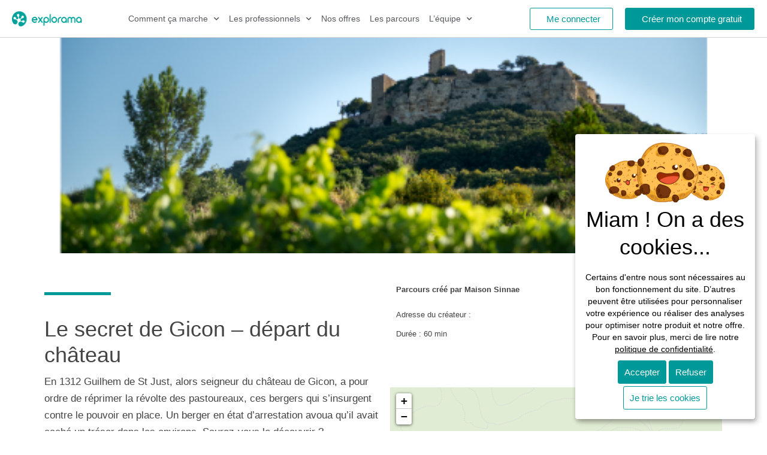

--- FILE ---
content_type: text/html; charset=UTF-8
request_url: https://explorama.app/path/le-secret-de-gicon-depart-du-chateau/
body_size: 45277
content:
<!DOCTYPE html><html lang="fr-FR"><head><meta charset="UTF-8"><meta name="viewport" content="width=device-width, initial-scale=1"><link rel="profile" href="https://gmpg.org/xfn/11"><meta name='robots' content='index, follow, max-image-preview:large, max-snippet:-1, max-video-preview:-1' /> <style id="aoatfcss" media="all">/* Critical Path CSS Generated by Pegasaas Accelerator at https://pegasaas.com/ for https://explorama.app/ */
@charset "UTF-8";body{margin:0px}a{background-color:transparent}img{border-style:none}*::-webkit-file-upload-button{-webkit-appearance:button;font-family:inherit;font-size:inherit;font-style:inherit;font-variant:inherit;font-weight:inherit;line-height:inherit}body{font-family:Helvetica,Arial,sans-serif;font-size:16px;line-height:1.7}h1,h2,h3{font-family:Helvetica,Arial,sans-serif;margin:0px 0px 20px;font-weight:700;line-height:1.2}h1{font-size:32px}h2{font-size:28px}h3{font-size:24px}:focus{outline:rgba(0,0,0,0.6) dotted 1px}.screen-reader-text{border:0px;clip:rect(1px 1px 1px 1px);height:1px;margin:-1px;overflow:hidden;padding:0px;position:absolute;width:1px;word-wrap:normal !important}*,::before,::after{box-sizing:border-box}p,figure{margin:0px;padding:0px}p{margin-bottom:20px}figure{margin-bottom:20px}ul{margin:0px 0px 20px}ul ul{margin:5px 0px}ul ul li{list-style:disc}img{vertical-align:middle;max-width:100%;height:auto}a{text-decoration:none;outline:none}body{background-color:rgb(255,255,255);overflow-x:hidden;background-position:initial initial;background-repeat:initial initial}.wpbf-page{position:relative;word-wrap:break-word}blockquote{margin:20px 0px 20px 20px;padding:0px 0px 0px 20px;font-style:italic}blockquote cite{opacity:0.75;font-size:14px}h1.elementor-heading-title,h2.elementor-heading-title{line-height:1.2}@font-face{font-family:eicons;src:url(//explorama.app/wp-content/plugins/elementor/assets/lib/eicons/fonts/eicons.eot?5.11.0#iefix) format('embedded-opentype'),url(//explorama.app/wp-content/plugins/elementor/assets/lib/eicons/fonts/eicons.woff2?5.11.0) format('woff2'),url(//explorama.app/wp-content/plugins/elementor/assets/lib/eicons/fonts/eicons.woff?5.11.0) format('woff'),url(//explorama.app/wp-content/plugins/elementor/assets/lib/eicons/fonts/eicons.ttf?5.11.0) format('truetype'),url(//explorama.app/wp-content/plugins/elementor/assets/lib/eicons/fonts/eicons.svg?5.11.0#eicon) format('svg');font-weight:400;font-style:normal}[class^="eicon"]{display:inline-block;font-family:eicons;font-size:inherit;font-weight:400;font-style:normal;font-variant:normal;line-height:1;text-rendering:auto;-webkit-font-smoothing:antialiased}.eicon-menu-bar::before{content:'\e816'}.eicon-chevron-right::before{content:'\e87d'}.eicon-chevron-left::before{content:'\e87e'}.elementor-column-gap-default > .elementor-row > .elementor-column > .elementor-element-populated{padding:10px}@media (max-width:767px){.elementor-column{width:100%}}.elementor-screen-only,.screen-reader-text{position:absolute;top:-10000em;width:1px;height:1px;margin:-1px;padding:0px;overflow:hidden;clip:rect(0px 0px 0px 0px);border:0px}.elementor-clearfix::after{content:'';display:block;clear:both;width:0px;height:0px}.elementor{-webkit-hyphens:manual}.elementor *,.elementor::after,.elementor::before{box-sizing:border-box}.elementor a{-webkit-box-shadow:none;box-shadow:none;text-decoration:none}.elementor img{height:auto;max-width:100%;border:none;border-top-left-radius:0px;border-top-right-radius:0px;border-bottom-right-radius:0px;border-bottom-left-radius:0px;-webkit-box-shadow:none;box-shadow:none}.elementor .elementor-widget:not(.elementor-widget-text-editor):not(.elementor-widget-theme-post-content) figure{margin:0px}.elementor iframe{max-width:100%;width:100%;margin:0px;line-height:1;border:none}.elementor-align-center{text-align:center}.elementor-align-center .elementor-button{width:auto}.elementor-align-right{text-align:right}.elementor-align-right .elementor-button{width:auto}.elementor-align-left{text-align:left}.elementor-align-left .elementor-button{width:auto}.elementor-section{position:relative}.elementor-section .elementor-container{display:-webkit-box;margin-right:auto;margin-left:auto;position:relative}@media (max-width:1024px){}.elementor-section.elementor-section-stretched{position:relative;width:100%}.elementor-section.elementor-section-items-middle > .elementor-container{-webkit-box-align:center}.elementor-row{width:100%;display:-webkit-box}@media (max-width:1024px){}.elementor-widget-wrap{position:relative;width:100%}.elementor:not(.elementor-bc-flex-widget) .elementor-widget-wrap{display:-webkit-box}.elementor-widget-wrap > .elementor-element{width:100%}.elementor-widget{position:relative}.elementor-widget:not(:last-child){margin-bottom:20px}.elementor-column{min-height:1px}.elementor-column,.elementor-column-wrap{position:relative;display:-webkit-box}.elementor-column-wrap{width:100%}@media (min-width:768px){.elementor-column.elementor-col-25{width:25%}.elementor-column.elementor-col-33{width:33.333%}.elementor-column.elementor-col-50{width:50%}.elementor-column.elementor-col-100{width:100%}}@media (max-width:767px){.elementor-column{width:100%}}.elementor-grid .elementor-grid-item{min-width:0px}.elementor-grid-0 .elementor-grid{display:inline-block;width:100%}.elementor-grid-0 .elementor-grid .elementor-grid-item{display:inline-block;word-break:break-word}@media (max-width:1024px){}@media (max-width:767px){}[class^="eicon"]{display:inline-block;font-family:eicons;font-size:inherit;font-weight:400;font-style:normal;font-variant:normal;line-height:1;text-rendering:auto;-webkit-font-smoothing:antialiased}.eicon-menu-bar::before{content:'\e816'}.eicon-chevron-right::before{content:'\e87d'}.eicon-chevron-left::before{content:'\e87e'}.swiper-container{margin-left:auto;margin-right:auto;position:relative;overflow:hidden;z-index:1}.swiper-container .swiper-slide figure{line-height:0}.swiper-wrapper{position:relative;width:100%;height:100%;z-index:1;display:-webkit-box;box-sizing:content-box}.swiper-wrapper{-webkit-transform:translateZ(0px)}.swiper-slide{width:100%;height:100%;position:relative}.elementor-arrows-position-outside .swiper-container{width:calc(100% - 60px)}.elementor-arrows-position-outside .elementor-swiper-button-prev{left:0px}.elementor-arrows-position-outside .elementor-swiper-button-next{right:0px}.swiper-image-stretch .swiper-slide .swiper-slide-image{width:100%}.elementor-swiper-button{position:absolute;display:-webkit-inline-box;z-index:1;font-size:25px;color:rgba(238,238,238,0.901961);top:50%;-webkit-transform:translateY(-50%)}.elementor-swiper-button-prev{left:10px}.elementor-swiper-button-next{right:10px}.elementor-shape{overflow:hidden;position:absolute;left:0px;width:100%;line-height:0;direction:ltr}.elementor-shape-bottom{bottom:-1px}.elementor-shape-bottom:not([data-negative="true"]) svg{z-index:-1}.elementor-shape[data-negative="false"].elementor-shape-bottom{-webkit-transform:rotate(180deg)}.elementor-shape svg{display:block;width:calc(100% + 1.3px);position:relative;left:50%;-webkit-transform:translateX(-50%)}.elementor-shape .elementor-shape-fill{fill:#ffffff;-webkit-transform-origin:50% 50%;-webkit-transform:rotateY(0deg)}@media (max-width:767px){.elementor .elementor-hidden-phone{display:none}}@media (max-width:1024px) and (min-width:768px){.elementor .elementor-hidden-tablet{display:none}}.elementor-button{display:inline-block;line-height:1;background-color:rgb(129,138,145);font-size:15px;padding:12px 24px;border-top-left-radius:3px;border-top-right-radius:3px;border-bottom-right-radius:3px;border-bottom-left-radius:3px;color:rgb(255,255,255);fill:#ffffff;text-align:center}.elementor-button:visited{color:rgb(255,255,255)}.elementor-button-content-wrapper{display:-webkit-box;-webkit-box-pack:center}.elementor-button-icon{-webkit-box-flex:0;-webkit-box-ordinal-group:6}.elementor-button-text{-webkit-box-flex:1;-webkit-box-ordinal-group:11;display:inline-block}.elementor-button.elementor-size-xs{font-size:13px;padding:10px 20px;border-top-left-radius:2px;border-top-right-radius:2px;border-bottom-right-radius:2px;border-bottom-left-radius:2px}.elementor-button .elementor-align-icon-left{margin-right:5px;-webkit-box-ordinal-group:6}.elementor-button span{text-decoration:inherit}.elementor-icon{display:inline-block;line-height:1;color:rgb(129,138,145);font-size:50px;text-align:center}.elementor-icon i{width:1em;height:1em;position:relative;display:block}.elementor-icon i::before{position:absolute;left:50%;-webkit-transform:translateX(-50%)}.elementor-shape-circle .elementor-icon{border-top-left-radius:50%;border-top-right-radius:50%;border-bottom-right-radius:50%;border-bottom-left-radius:50%}.elementor-widget-divider .elementor-divider{display:-webkit-box}.elementor-widget-divider .elementor-divider-separator{display:-webkit-box;margin:0px;direction:ltr}.elementor-heading-title{padding:0px;margin:0px;line-height:1}.elementor-widget-image{text-align:center}.elementor-widget-image a{display:inline-block}.elementor-widget-image img{vertical-align:middle;display:inline-block}.elementor-widget-image-carousel .swiper-container{position:static}.elementor-widget-image-carousel .swiper-container .swiper-slide figure{line-height:inherit}.elementor-widget-image-carousel .swiper-slide{text-align:center}.elementor-widget-social-icons.elementor-grid-0 .elementor-widget-container{line-height:1;font-size:0px}.elementor-social-icon{display:-webkit-inline-box;background-color:rgb(129,138,145);-webkit-box-align:center;-webkit-box-pack:center;text-align:center}.elementor-social-icon i{color:rgb(255,255,255)}.elementor-social-icon:last-child{margin:0px}.elementor-social-icon-facebook-f{background-color:rgb(59,89,152)}.elementor-social-icon-linkedin{background-color:rgb(0,119,181)}.elementor-social-icon-twitter{background-color:rgb(29,161,242)}.elementor-shape-circle .elementor-icon.elementor-social-icon{border-top-left-radius:50%;border-top-right-radius:50%;border-bottom-right-radius:50%;border-bottom-left-radius:50%}.elementor-kit-16611 h3{font-weight:300}.elementor-kit-16611 .elementor-button{font-size:15px;font-weight:500;color:rgb(255,255,255);border-style:solid;border-width:1px;border-top-left-radius:3px;border-top-right-radius:3px;border-bottom-right-radius:3px;border-bottom-left-radius:3px}.elementor-widget:not(:last-child){margin-bottom:10px}@media (max-width:1024px){}@media (max-width:767px){}.elementor-section{padding:30px 5%}h1{padding:30px 0px !important}.elementor-location-footer::before,.elementor-location-header::before{content:'';display:table;clear:both}[data-elementor-type="popup"]:not(.elementor-edit-area){display:none}.elementor-widget-posts::after{display:none}.elementor-posts-container:not(.elementor-posts-masonry){-webkit-box-align:stretch}.elementor-posts-container .elementor-post{padding:0px;margin:0px}.elementor-posts-container .elementor-post__thumbnail{overflow:hidden}.elementor-posts-container .elementor-post__thumbnail img{display:block;width:100%;max-height:none;max-width:none}.elementor-posts-container .elementor-post__thumbnail__link{position:relative;display:block;width:100%}.elementor-posts .elementor-post{display:-webkit-box}.elementor-posts .elementor-post__title{font-size:18px;margin:0px}.elementor-posts .elementor-post__meta-data{line-height:1.3em;font-size:12px;margin-bottom:13px;color:rgb(173,173,173)}.elementor-posts .elementor-post__thumbnail{position:relative}.elementor-posts--thumbnail-top .elementor-post{display:block}.elementor-posts--thumbnail-top .elementor-post__thumbnail__link{margin-bottom:20px}.elementor-posts--thumbnail-top .elementor-post__text{width:100%}.elementor-posts .elementor-post__card{overflow:hidden;position:relative;background-color:rgb(255,255,255);width:100%;min-height:100%;border-top-left-radius:3px;border-top-right-radius:3px;border-bottom-right-radius:3px;border-bottom-left-radius:3px;border:0px solid rgb(129,138,145)}.elementor-posts .elementor-post__card .elementor-post__thumbnail{position:relative;-webkit-transform-style:preserve-3d}.elementor-posts .elementor-post__card .elementor-post__thumbnail img{width:calc(100% + 1px)}.elementor-posts .elementor-post__card .elementor-post__text{padding:0px 30px;margin-bottom:0px;margin-top:20px}.elementor-posts .elementor-post__card .elementor-post__meta-data{padding:15px 30px;margin-bottom:0px;border-top-width:1px;border-top-style:solid;border-top-color:rgb(234,234,234)}.elementor-posts .elementor-post__card .elementor-post__title{font-size:21px}.elementor-posts .elementor-post__card .elementor-post__title{margin-bottom:25px}.elementor-posts--thumbnail-top .elementor-posts--skin-cards:not(.elementor-posts-masonry) .elementor-post__card{display:-webkit-box;-webkit-box-orient:vertical;-webkit-box-direction:normal;-webkit-box-pack:start}.elementor-posts--thumbnail-top .elementor-posts--skin-cards:not(.elementor-posts-masonry) .elementor-post__meta-data{margin-top:auto}.elementor-posts__hover-gradient .elementor-post__card .elementor-post__thumbnail__link::after{display:block;content:'';background-image:linear-gradient(0deg,rgba(0,0,0,0.34902),transparent 75%);height:100%;width:100%;position:absolute;bottom:0px;opacity:1;background-repeat:no-repeat no-repeat}.elementor-card-shadow-yes .elementor-post__card{-webkit-box-shadow:rgba(0,0,0,0.14902) 0px 0px 10px 0px;box-shadow:rgba(0,0,0,0.14902) 0px 0px 10px 0px}.swiper-slide{border-style:solid;border-width:0px;overflow:hidden}.elementor-widget-blockquote blockquote{margin:0px;padding:0px;outline:rgb(0,0,0);font-size:100%;vertical-align:baseline;background-color:transparent;quotes:none;border:0px;font-style:normal;color:rgb(85,89,92);background-position:initial initial;background-repeat:initial initial}.elementor-widget-blockquote blockquote::after,.elementor-widget-blockquote blockquote::before,.elementor-widget-blockquote blockquote cite::after,.elementor-widget-blockquote blockquote cite::before,.elementor-widget-blockquote blockquote footer::after,.elementor-widget-blockquote blockquote footer::before{content:none}.elementor-blockquote__author,.elementor-blockquote__content{margin-bottom:0px;font-style:normal}.elementor-blockquote__author{font-weight:700}.elementor-blockquote footer{margin-top:12px;display:-webkit-box;-webkit-box-pack:justify}.elementor-blockquote--skin-quotation .elementor-blockquote::before{content:'\201C';font-size:100px;color:rgb(230,233,236);font-family:'Times New Roman',Times,serif;font-weight:900;line-height:1;display:block;height:0.6em}.elementor-blockquote--skin-quotation .elementor-blockquote__content{margin-top:15px}.elementor-blockquote--align-center .elementor-blockquote{text-align:center}.elementor-blockquote--align-center .elementor-blockquote__author,.elementor-blockquote--align-center .elementor-blockquote footer{display:block}.elementor-item::after,.elementor-item::before{display:block;position:absolute}.elementor-item:not(:hover):not(:focus):not(.elementor-item-active):not(.highlighted)::after,.elementor-item:not(:hover):not(:focus):not(.elementor-item-active):not(.highlighted)::before{opacity:0}.e--pointer-overline .elementor-item::after,.e--pointer-overline .elementor-item::before,.e--pointer-underline .elementor-item::after,.e--pointer-underline .elementor-item::before{height:3px;width:100%;left:0px;background-color:rgb(85,89,92);z-index:2}.e--pointer-overline .elementor-item::before{content:'';top:0px}.e--pointer-overline.e--animation-slide .elementor-item:not(:hover):not(:focus):not(.elementor-item-active):not(.highlighted)::before{width:10px;left:-20px}.e--pointer-underline .elementor-item::after{content:'';bottom:0px}.elementor-nav-menu--main .elementor-nav-menu a{padding:13px 20px}.elementor-nav-menu--main .elementor-nav-menu ul{position:absolute;width:12em;border-width:0px;border-style:solid;padding:0px}.elementor-nav-menu--layout-horizontal{display:-webkit-box}.elementor-nav-menu--layout-horizontal .elementor-nav-menu{display:-webkit-box}.elementor-nav-menu--layout-horizontal .elementor-nav-menu a{white-space:nowrap}.elementor-nav-menu__align-center .elementor-nav-menu{margin-left:auto;margin-right:auto}.elementor-nav-menu__align-center .elementor-nav-menu,.elementor-nav-menu__align-center .elementor-nav-menu--layout-vertical > ul > li > a{-webkit-box-pack:center}.elementor-widget-nav-menu .elementor-widget-container{display:-webkit-box;-webkit-box-orient:vertical;-webkit-box-direction:normal}.elementor-nav-menu{position:relative;z-index:2}.elementor-nav-menu::after{content:'\00a0';display:block;height:0px;font-style:normal;font-variant:normal;font-weight:normal;font-size:0px;line-height:0;font-family:serif;clear:both;visibility:hidden;overflow:hidden}.elementor-nav-menu,.elementor-nav-menu li,.elementor-nav-menu ul{display:block;list-style:none;margin:0px;padding:0px;line-height:normal}.elementor-nav-menu ul{display:none}.elementor-nav-menu a,.elementor-nav-menu li{position:relative}.elementor-nav-menu li{border-width:0px}.elementor-nav-menu a{display:-webkit-box;-webkit-box-align:center}.elementor-nav-menu a{padding:10px 20px;line-height:20px}.elementor-menu-toggle{display:-webkit-box;-webkit-box-align:center;-webkit-box-pack:center;font-size:22px;padding:0.25em;border:0px solid;border-top-left-radius:3px;border-top-right-radius:3px;border-bottom-right-radius:3px;border-bottom-left-radius:3px;background-color:rgba(0,0,0,0.0470588);color:rgb(73,76,79)}.elementor-nav-menu--dropdown{background-color:rgb(255,255,255);font-size:13px}.elementor-nav-menu--dropdown.elementor-nav-menu__container{margin-top:10px;-webkit-transform-origin:50% 0%;overflow:auto}.elementor-nav-menu--dropdown.elementor-nav-menu__container .elementor-sub-item{font-size:0.85em}.elementor-nav-menu--dropdown a{color:rgb(73,76,79);-webkit-box-pack:justify}ul.elementor-nav-menu--dropdown a{text-shadow:none;border-left-width:8px;border-left-style:solid;border-left-color:transparent}.elementor-nav-menu__text-align-center .elementor-nav-menu--dropdown .elementor-nav-menu a{-webkit-box-pack:center}.elementor-nav-menu--toggle .elementor-menu-toggle:not(.elementor-active) + .elementor-nav-menu__container{-webkit-transform:scaleY(0);max-height:0px}.elementor-nav-menu--stretch .elementor-nav-menu__container.elementor-nav-menu--dropdown{position:absolute;z-index:9997}@media (min-width:768px){.elementor-nav-menu--dropdown-mobile .elementor-menu-toggle,.elementor-nav-menu--dropdown-mobile .elementor-nav-menu--dropdown{display:none}}@media (max-width:767px){.elementor-nav-menu--dropdown-mobile .elementor-nav-menu--main{display:none}}.fab{-webkit-font-smoothing:antialiased;display:inline-block;font-style:normal;font-variant:normal;text-rendering:auto;line-height:1}.fa-facebook-f::before{content:'\f39e'}.fa-linkedin::before{content:'\f08c'}.fa-twitter::before{content:'\f099'}@font-face{font-family:'Font Awesome 5 Brands';font-style:normal;font-weight:400;src:url(//explorama.app/wp-content/plugins/elementor/assets/lib/font-awesome/webfonts/fa-brands-400.eot?#iefix) format('embedded-opentype'),url(//explorama.app/wp-content/plugins/elementor/assets/lib/font-awesome/webfonts/fa-brands-400.woff2) format('woff2'),url(//explorama.app/wp-content/plugins/elementor/assets/lib/font-awesome/webfonts/fa-brands-400.woff) format('woff'),url(//explorama.app/wp-content/plugins/elementor/assets/lib/font-awesome/webfonts/fa-brands-400.ttf) format('truetype'),url(//explorama.app/wp-content/plugins/elementor/assets/lib/font-awesome/webfonts/fa-brands-400.svg#fontawesome) format('svg')}.fab{font-family:'Font Awesome 5 Brands'}.fab{font-weight:400}.elementor-171 .elementor-element.elementor-element-59cae995:not(.elementor-motion-effects-element-type-background){background-color:rgb(0,153,153)}.elementor-171 .elementor-element.elementor-element-59cae995{padding:0px}.elementor-171 .elementor-element.elementor-element-6b82a479{text-align:center}.elementor-171 .elementor-element.elementor-element-6b82a479 .elementor-heading-title{color:rgb(255,255,255)}.elementor-171 .elementor-element.elementor-element-7823e529:not(.elementor-motion-effects-element-type-background){background-color:rgb(0,153,153)}.elementor-171 .elementor-element.elementor-element-7823e529{padding:30px 0px}.elementor-171 .elementor-element.elementor-element-7823e529 > .elementor-shape-bottom svg{height:800px}.elementor-171 .elementor-element.elementor-element-3c2d7f11{text-align:left}.elementor-171 .elementor-element.elementor-element-3c2d7f11 > .elementor-widget-container{margin:0px}.elementor-171 .elementor-element.elementor-element-58e21095{text-align:left}.elementor-171 .elementor-element.elementor-element-58e21095 .elementor-heading-title{color:rgb(255,255,255)}.elementor-171 .elementor-element.elementor-element-58e21095 > .elementor-widget-container{padding:0% 30% 0% 0%}.elementor-171 .elementor-element.elementor-element-47e917f7{color:rgb(255,255,255)}.elementor-171 .elementor-element.elementor-element-47e917f7 > .elementor-widget-container{padding:0% 35% 0% 0%}.elementor-171 .elementor-element.elementor-element-40c585d3{text-align:left;z-index:1000}.elementor-171 .elementor-element.elementor-element-6bbfb174{text-align:left;z-index:1000}.elementor-171 .elementor-element.elementor-element-6bbfb174 > .elementor-widget-container{margin:0px;padding:0px}.elementor-171 .elementor-element.elementor-element-6b832301{text-align:right}.elementor-171 .elementor-element.elementor-element-6b832301 > .elementor-widget-container{margin:0px;padding:0% 0% 0% 30%}.elementor-171 .elementor-element.elementor-element-7025775a{text-align:right}.elementor-171 .elementor-element.elementor-element-7025775a > .elementor-widget-container{padding:0% 0% 0% 35%}.elementor-171 .elementor-element.elementor-element-6addf921 .elementor-button{fill:#ffffff;color:rgb(255,255,255);background-color:rgb(0,153,153);border-style:solid;border-color:rgb(0,153,153)}.elementor-171 .elementor-element.elementor-element-6addf921 > .elementor-widget-container{margin:1px}.elementor-171 .elementor-element.elementor-element-18c6b593 .elementor-button{fill:#009999;color:rgb(0,153,153);border-style:solid;border-color:rgb(0,153,153)}.elementor-171 .elementor-element.elementor-element-3ae449b6 > .elementor-element-populated{margin:0px}.elementor-171 .elementor-element.elementor-element-323f7562{text-align:right}.elementor-171 .elementor-element.elementor-element-323f7562 > .elementor-widget-container{margin:0px}.elementor-171 .elementor-element.elementor-element-4d7d2a46:not(.elementor-motion-effects-element-type-background){background-color:rgba(241,243,245,0.498039)}.elementor-171 .elementor-element.elementor-element-4d7d2a46{border-style:solid;border-width:0px 0px 1px;border-color:rgb(214,214,214)}.elementor-171 .elementor-element.elementor-element-473197d0{text-align:center}.elementor-171 .elementor-element.elementor-element-5607c6d1 .elementor-divider-separator{width:10%;margin:0px auto}.elementor-171 .elementor-element.elementor-element-5607c6d1 .elementor-divider{text-align:center;padding-top:25px;padding-bottom:25px}.elementor-171 .elementor-element.elementor-element-6c35796{text-align:left}.elementor-171 .elementor-element.elementor-element-6c35796 > .elementor-widget-container{padding:0px}.elementor-171 .elementor-element.elementor-element-a2f9a00 .elementor-swiper-button.elementor-swiper-button-prev,.elementor-171 .elementor-element.elementor-element-a2f9a00 .elementor-swiper-button.elementor-swiper-button-next{font-size:24px;color:rgb(153,153,153)}.elementor-171 .elementor-element.elementor-element-6fa8b07f .elementor-button{fill:#009999;color:rgb(0,153,153);border:1px solid rgb(0,153,153)}.elementor-171 .elementor-element.elementor-element-6fa8b07f > .elementor-widget-container{margin:10px}.elementor-171 .elementor-element.elementor-element-e9fad99{overflow:hidden;margin-top:50px;margin-bottom:0px}.elementor-171 .elementor-element.elementor-element-4208f6b5 .elementor-divider-separator{width:20%}.elementor-171 .elementor-element.elementor-element-4208f6b5 .elementor-divider{padding-top:25px;padding-bottom:25px}.elementor-171 .elementor-element.elementor-element-6e0e5ffc{text-align:left}.elementor-171 .elementor-element.elementor-element-63ee3196{text-align:left}.elementor-171 .elementor-element.elementor-element-63ee3196 > .elementor-widget-container{padding:0px}.elementor-171 .elementor-element.elementor-element-6fe95d95 .elementor-button{fill:#009999;color:rgb(0,153,153);border-style:solid;border-color:rgb(0,153,153)}.elementor-171 .elementor-element.elementor-element-7b23a9d3 .elementor-posts-container .elementor-post__thumbnail{padding-bottom:calc(0.66 * 100%)}.elementor-171 .elementor-element.elementor-element-7b23a9d3::after{content:'0.66'}.elementor-171 .elementor-element.elementor-element-7b23a9d3 .elementor-post__text{margin-top:0px}.elementor-171 .elementor-element.elementor-element-7b23a9d3 .elementor-post__title,.elementor-171 .elementor-element.elementor-element-7b23a9d3 .elementor-post__title a{font-size:13px;font-weight:300}.elementor-171 .elementor-element.elementor-element-7b23a9d3 > .elementor-widget-container{margin:0px}@media (max-width:1024px){.elementor-171 .elementor-element.elementor-element-4d7d2a46{padding:30px 50px}}@media (max-width:767px){.elementor-171 .elementor-element.elementor-element-7823e529 > .elementor-shape-bottom svg{height:1000px}.elementor-171 .elementor-element.elementor-element-3c2d7f11{text-align:left}.elementor-171 .elementor-element.elementor-element-3c2d7f11 img{width:35%}.elementor-171 .elementor-element.elementor-element-3c2d7f11 > .elementor-widget-container{margin:0px;padding:0px}.elementor-171 .elementor-element.elementor-element-47e917f7{text-align:left}.elementor-171 .elementor-element.elementor-element-47e917f7 > .elementor-widget-container{margin:0px;padding:0px}.elementor-171 .elementor-element.elementor-element-40c585d3{text-align:left}.elementor-171 .elementor-element.elementor-element-6bbfb174{text-align:left}.elementor-171 .elementor-element.elementor-element-6bbfb174 > .elementor-widget-container{padding:0px}.elementor-171 .elementor-element.elementor-element-7025775a > .elementor-widget-container{margin:0px;padding:0px}.elementor-171 .elementor-element.elementor-element-323f7562{text-align:right}.elementor-171 .elementor-element.elementor-element-323f7562 > .elementor-widget-container{margin:0px;padding:0px}.elementor-171 .elementor-element.elementor-element-4d7d2a46{padding:30px}.elementor-171 .elementor-element.elementor-element-5607c6d1 .elementor-divider{text-align:center}.elementor-171 .elementor-element.elementor-element-5607c6d1 .elementor-divider-separator{margin:0px auto}.elementor-171 .elementor-element.elementor-element-6c35796{text-align:left}.elementor-171 .elementor-element.elementor-element-6c35796 > .elementor-widget-container{margin:0px;padding:0px}.elementor-171 .elementor-element.elementor-element-e9fad99{margin-top:0px;margin-bottom:0px;padding:0px}.elementor-171 .elementor-element.elementor-element-4208f6b5 .elementor-divider{text-align:center}.elementor-171 .elementor-element.elementor-element-4208f6b5 .elementor-divider-separator{margin:0px auto}.elementor-171 .elementor-element.elementor-element-63ee3196 > .elementor-widget-container{margin:0px;padding:0px}.elementor-171 .elementor-element.elementor-element-7b23a9d3 .elementor-posts-container .elementor-post__thumbnail{padding-bottom:calc(0.5 * 100%)}.elementor-171 .elementor-element.elementor-element-7b23a9d3::after{content:'0.5'}}@media (min-width:768px){.elementor-171 .elementor-element.elementor-element-6d855dc4{width:50%}.elementor-171 .elementor-element.elementor-element-3ae449b6{width:24.957%}.elementor-171 .elementor-element.elementor-element-324d59dd{width:40.027%}.elementor-171 .elementor-element.elementor-element-281c6261{width:59.973%}}.elementor-16469 .elementor-element.elementor-element-ea75496 > .elementor-element-populated{margin:0px;padding:0px}.elementor-11148 .elementor-element.elementor-element-12c55f73:not(.elementor-motion-effects-element-type-background){background-color:rgba(255,255,255,0.960784)}.elementor-11148 .elementor-element.elementor-element-12c55f73{border-style:solid;border-width:0px 0px 1px;border-color:rgb(211,211,211);padding:0px 20px;z-index:1}.elementor-11148 .elementor-element.elementor-element-3fec578d > .elementor-element-populated{margin:5px 0px}.elementor-11148 .elementor-element.elementor-element-5b9e5bc0 > .elementor-element-populated{border-top-left-radius:10px;border-top-right-radius:10px;border-bottom-right-radius:10px;border-bottom-left-radius:10px}.elementor-11148 .elementor-element.elementor-element-5b9e5bc0 > .elementor-element-populated{margin:0px;padding:0px}.elementor-11148 .elementor-element.elementor-element-61f3ac28 .elementor-menu-toggle{margin-left:auto;background-color:rgba(0,0,0,0);font-size:30px;border-width:0px;border-top-left-radius:0px;border-top-right-radius:0px;border-bottom-right-radius:0px;border-bottom-left-radius:0px}.elementor-11148 .elementor-element.elementor-element-61f3ac28 .elementor-nav-menu .elementor-item{font-size:14px;font-weight:400}.elementor-11148 .elementor-element.elementor-element-61f3ac28 .elementor-nav-menu--main .elementor-item{color:rgb(84,89,95);padding:21px 8px}.elementor-11148 .elementor-element.elementor-element-61f3ac28 .elementor-nav-menu--main:not(.e--pointer-framed) .elementor-item::before,.elementor-11148 .elementor-element.elementor-element-61f3ac28 .elementor-nav-menu--main:not(.e--pointer-framed) .elementor-item::after{background-color:rgb(0,160,154)}.elementor-11148 .elementor-element.elementor-element-61f3ac28 .e--pointer-overline .elementor-item::before{height:3px}body:not(.rtl) .elementor-11148 .elementor-element.elementor-element-61f3ac28 .elementor-nav-menu--layout-horizontal .elementor-nav-menu > li:not(:last-child){margin-right:0px}.elementor-11148 .elementor-element.elementor-element-61f3ac28 .elementor-nav-menu--dropdown a,.elementor-11148 .elementor-element.elementor-element-61f3ac28 .elementor-menu-toggle{color:rgb(0,0,0)}.elementor-11148 .elementor-element.elementor-element-61f3ac28 .elementor-nav-menu--dropdown{background-color:rgba(255,255,255,0.972549)}.elementor-11148 .elementor-element.elementor-element-61f3ac28 .elementor-nav-menu--dropdown .elementor-item,.elementor-11148 .elementor-element.elementor-element-61f3ac28 .elementor-nav-menu--dropdown .elementor-sub-item{font-size:15px}.elementor-11148 .elementor-element.elementor-element-61f3ac28 .elementor-nav-menu--main .elementor-nav-menu--dropdown,.elementor-11148 .elementor-element.elementor-element-61f3ac28 .elementor-nav-menu__container.elementor-nav-menu--dropdown{box-shadow:rgba(0,0,0,0.498039) 0px 0px 10px 0px}.elementor-11148 .elementor-element.elementor-element-61f3ac28 .elementor-nav-menu--main > .elementor-nav-menu > li > .elementor-nav-menu--dropdown,.elementor-11148 .elementor-element.elementor-element-61f3ac28 .elementor-nav-menu__container.elementor-nav-menu--dropdown{margin-top:-3px !important}.elementor-11148 .elementor-element.elementor-element-61f3ac28 div.elementor-menu-toggle{color:rgb(0,0,0)}.elementor-11148 .elementor-element.elementor-element-40f22250 > .elementor-element-populated{border-top-left-radius:10px;border-top-right-radius:10px;border-bottom-right-radius:10px;border-bottom-left-radius:10px}.elementor-11148 .elementor-element.elementor-element-40f22250 > .elementor-element-populated{margin:0%;padding:0px}.elementor-11148 .elementor-element.elementor-element-164ece9e .elementor-button .elementor-align-icon-left{margin-right:7px}.elementor-11148 .elementor-element.elementor-element-164ece9e .elementor-button{fill:#009999;color:rgb(0,153,153);background-color:rgb(255,255,255);border-style:solid;border-color:rgb(0,153,153)}.elementor-11148 .elementor-element.elementor-element-164ece9e > .elementor-widget-container{margin:0%;padding:0%}.elementor-11148 .elementor-element.elementor-element-169616dd > .elementor-element-populated{border-top-left-radius:10px;border-top-right-radius:10px;border-bottom-right-radius:10px;border-bottom-left-radius:10px}.elementor-11148 .elementor-element.elementor-element-169616dd > .elementor-element-populated{margin:0px;padding:0px}.elementor-11148 .elementor-element.elementor-element-3d85dc2e .elementor-button .elementor-align-icon-left{margin-right:7px}.elementor-11148 .elementor-element.elementor-element-3d85dc2e .elementor-button{fill:#ffffff;color:rgb(255,255,255);background-color:rgb(0,153,153);border-style:solid;border-color:rgb(0,153,153);box-shadow:rgba(0,0,0,0) 0px 0px 10px 0px}.elementor-11148 .elementor-element.elementor-element-3d85dc2e > .elementor-widget-container{padding:0%}@media (max-width:1024px){.elementor-11148 .elementor-element.elementor-element-12c55f73{padding:30px 20px}.elementor-11148 .elementor-element.elementor-element-5b9e5bc0 > .elementor-element-populated{margin:0px}.elementor-11148 .elementor-element.elementor-element-61f3ac28 .elementor-nav-menu .elementor-item{font-size:13px}body:not(.rtl) .elementor-11148 .elementor-element.elementor-element-61f3ac28 .elementor-nav-menu--layout-horizontal .elementor-nav-menu > li:not(:last-child){margin-right:0px}}@media (max-width:767px){.elementor-11148 .elementor-element.elementor-element-12c55f73{padding:20px}.elementor-11148 .elementor-element.elementor-element-3fec578d{width:50%}.elementor-11148 .elementor-element.elementor-element-3fec578d > .elementor-element-populated{margin:0px}.elementor-11148 .elementor-element.elementor-element-5b9e5bc0{width:50%}.elementor-11148 .elementor-element.elementor-element-5b9e5bc0 > .elementor-element-populated{margin:0px}.elementor-11148 .elementor-element.elementor-element-61f3ac28 .elementor-nav-menu--main > .elementor-nav-menu > li > .elementor-nav-menu--dropdown,.elementor-11148 .elementor-element.elementor-element-61f3ac28 .elementor-nav-menu__container.elementor-nav-menu--dropdown{margin-top:31px !important}.elementor-11148 .elementor-element.elementor-element-40f22250{width:100%}.elementor-11148 .elementor-element.elementor-element-40f22250 > .elementor-element-populated{padding:0px}.elementor-11148 .elementor-element.elementor-element-169616dd{width:100%}.elementor-11148 .elementor-element.elementor-element-169616dd > .elementor-element-populated{padding:0px}}@media (min-width:768px){.elementor-11148 .elementor-element.elementor-element-3fec578d{width:9.455%}.elementor-11148 .elementor-element.elementor-element-5b9e5bc0{width:58.727%}.elementor-11148 .elementor-element.elementor-element-40f22250{width:14.273%}.elementor-11148 .elementor-element.elementor-element-169616dd{width:17.519%}}@media (max-width:1024px) and (min-width:768px){.elementor-11148 .elementor-element.elementor-element-3fec578d{width:30%}.elementor-11148 .elementor-element.elementor-element-5b9e5bc0{width:40%}.elementor-11148 .elementor-element.elementor-element-40f22250{width:30%}.elementor-11148 .elementor-element.elementor-element-169616dd{width:30%}}.elementor-11154 .elementor-element.elementor-element-69eb4e97:not(.elementor-motion-effects-element-type-background){background-color:rgba(241,243,245,0.498039)}.elementor-11154 .elementor-element.elementor-element-69eb4e97{border-style:solid;border-width:1px 0px;border-color:rgb(214,214,214)}.elementor-11154 .elementor-element.elementor-element-605b711 > .elementor-element-populated{text-align:center;margin:0%}.elementor-11154 .elementor-element.elementor-element-6514b4a .elementor-blockquote::before{font-size:calc(1px * 100)}.elementor-11154 .elementor-element.elementor-element-d847f32 .elementor-menu-toggle{margin:0px auto;font-size:15px}.elementor-11154 .elementor-element.elementor-element-d847f32 .elementor-nav-menu .elementor-item{font-size:13px;line-height:0.1em;letter-spacing:0px}.elementor-11154 .elementor-element.elementor-element-d847f32 .elementor-nav-menu--main .elementor-item{color:rgb(12,12,12);padding:4px 0px}.elementor-11154 .elementor-element.elementor-element-d847f32 .e--pointer-underline .elementor-item::after{height:0px}.elementor-11154 .elementor-element.elementor-element-d847f32 .elementor-nav-menu--main:not(.elementor-nav-menu--layout-horizontal) .elementor-nav-menu > li:not(:last-child){margin-bottom:13px}.elementor-11154 .elementor-element.elementor-element-d847f32 .elementor-nav-menu__container.elementor-nav-menu--dropdown{box-shadow:rgba(0,0,0,0.498039) 0px 0px 10px 0px}.elementor-11154 .elementor-element.elementor-element-d847f32 > .elementor-widget-container{margin:0px;padding:0px}.elementor-11154 .elementor-element.elementor-element-8ddced0 .elementor-button{fill:#ffffff;color:rgb(255,255,255);background-color:rgb(0,160,154);border-style:solid;border-color:rgba(255,255,255,0)}.elementor-11154 .elementor-element.elementor-element-37a82b8 .elementor-button{fill:#ffffff;color:rgb(255,255,255);background-color:rgb(0,160,154);border-style:solid;border-color:rgba(255,255,255,0)}.elementor-11154 .elementor-element.elementor-element-37a82b8 > .elementor-widget-container{margin:0px}.elementor-11154 .elementor-element.elementor-element-9994460 .elementor-widget-container{text-align:center}.elementor-11154 .elementor-element.elementor-element-9994460 > .elementor-widget-container{margin:0px}.elementor-11154 .elementor-element.elementor-element-f971d9c{text-align:center;font-size:10px}.elementor-11154 .elementor-element.elementor-element-f971d9c > .elementor-widget-container{margin:10px 0px 0px}@media (max-width:1024px){.elementor-11154 .elementor-element.elementor-element-69eb4e97{padding:30px 50px}.elementor-11154 .elementor-element.elementor-element-605b711 > .elementor-element-populated{margin:0% 10% 0% 0%}}@media (max-width:767px){.elementor-11154 .elementor-element.elementor-element-69eb4e97{padding:30px}.elementor-11154 .elementor-element.elementor-element-605b711{width:100%}.elementor-11154 .elementor-element.elementor-element-99401ac{width:100%}.elementor-11154 .elementor-element.elementor-element-99401ac > .elementor-element-populated{margin:30px 0px 0px}}@media (min-width:768px){.elementor-11154 .elementor-element.elementor-element-605b711{width:32.269%}.elementor-11154 .elementor-element.elementor-element-99401ac{width:35.862%}.elementor-11154 .elementor-element.elementor-element-7d56b87{width:31.779%}}@media (max-width:1024px) and (min-width:768px){.elementor-11154 .elementor-element.elementor-element-605b711{width:33%}.elementor-11154 .elementor-element.elementor-element-99401ac{width:33%}}.fab{-webkit-font-smoothing:antialiased;display:inline-block;font-style:normal;font-variant:normal;text-rendering:auto;line-height:1}.fa-facebook-f::before{content:'\f39e'}.fa-linkedin::before{content:'\f08c'}.fa-twitter::before{content:'\f099'}@font-face{font-family:'Font Awesome 5 Brands';font-style:normal;font-weight:400;src:url(//explorama.app/wp-content/plugins/elementor/assets/lib/font-awesome/webfonts/fa-brands-400.eot?#iefix) format('embedded-opentype'),url(//explorama.app/wp-content/plugins/elementor/assets/lib/font-awesome/webfonts/fa-brands-400.woff2) format('woff2'),url(//explorama.app/wp-content/plugins/elementor/assets/lib/font-awesome/webfonts/fa-brands-400.woff) format('woff'),url(//explorama.app/wp-content/plugins/elementor/assets/lib/font-awesome/webfonts/fa-brands-400.ttf) format('truetype'),url(//explorama.app/wp-content/plugins/elementor/assets/lib/font-awesome/webfonts/fa-brands-400.svg#fontawesome) format('svg')}.fab{font-family:'Font Awesome 5 Brands';font-weight:400}</style><link rel="stylesheet" media="print" href="https://explorama.app/wp-content/cache/autoptimize/css/autoptimize_be226f76c9305d6ff949139e103c730d.css" onload="this.onload=null;this.media='all';"><noscript id="aonoscrcss"><link media="all" href="https://explorama.app/wp-content/cache/autoptimize/css/autoptimize_be226f76c9305d6ff949139e103c730d.css" rel="stylesheet"></noscript><title>Le secret de Gicon - départ du château - Explorama</title><link rel="canonical" href="https://explorama.app/path/le-secret-de-gicon-depart-du-chateau/" /><meta property="og:locale" content="fr_FR" /><meta property="og:type" content="article" /><meta property="og:title" content="Le secret de Gicon - départ du château - Explorama" /><meta property="og:description" content="En 1312 Guilhem de St Just, alors seigneur du château de Gicon, a pour ordre de réprimer la révolte des pastoureaux, ces bergers qui s’insurgent contre le pouvoir en place. Un berger en état d’arrestation avoua qu’il avait caché un trésor dans les environs. Saurez-vous le découvrir ?" /><meta property="og:url" content="https://explorama.app/path/le-secret-de-gicon-depart-du-chateau/" /><meta property="og:site_name" content="Explorama" /><meta property="article:publisher" content="https://www.facebook.com/exploramagames/" /><meta property="article:modified_time" content="2024-01-31T15:55:39+00:00" /><meta name="twitter:card" content="summary_large_image" /><meta name="twitter:site" content="@exploramagames" /><meta name="twitter:label1" content="Durée de lecture estimée" /><meta name="twitter:data1" content="1 minute" /> <script type="application/ld+json" class="yoast-schema-graph">{"@context":"https://schema.org","@graph":[{"@type":"WebPage","@id":"https://explorama.app/path/le-secret-de-gicon-depart-du-chateau/","url":"https://explorama.app/path/le-secret-de-gicon-depart-du-chateau/","name":"Le secret de Gicon - départ du château - Explorama","isPartOf":{"@id":"https://explorama.app/#website"},"datePublished":"2022-07-22T07:40:28+00:00","dateModified":"2024-01-31T15:55:39+00:00","breadcrumb":{"@id":"https://explorama.app/path/le-secret-de-gicon-depart-du-chateau/#breadcrumb"},"inLanguage":"fr-FR","potentialAction":[{"@type":"ReadAction","target":["https://explorama.app/path/le-secret-de-gicon-depart-du-chateau/"]}]},{"@type":"BreadcrumbList","@id":"https://explorama.app/path/le-secret-de-gicon-depart-du-chateau/#breadcrumb","itemListElement":[{"@type":"ListItem","position":1,"name":"Accueil","item":"https://explorama.app/"},{"@type":"ListItem","position":2,"name":"Parcours","item":"https://explorama.app/path/"},{"@type":"ListItem","position":3,"name":"Le secret de Gicon &#8211; départ du château"}]},{"@type":"WebSite","@id":"https://explorama.app/#website","url":"https://explorama.app/","name":"Explorama","description":"","publisher":{"@id":"https://explorama.app/#organization"},"potentialAction":[{"@type":"SearchAction","target":{"@type":"EntryPoint","urlTemplate":"https://explorama.app/?s={search_term_string}"},"query-input":"required name=search_term_string"}],"inLanguage":"fr-FR"},{"@type":"Organization","@id":"https://explorama.app/#organization","name":"Explorama","url":"https://explorama.app/","logo":{"@type":"ImageObject","inLanguage":"fr-FR","@id":"https://explorama.app/#/schema/logo/image/","url":"https://explorama.app/wp-content/uploads/2019/05/explorama_v1_color.png","contentUrl":"https://explorama.app/wp-content/uploads/2019/05/explorama_v1_color.png","width":1920,"height":396,"caption":"Explorama"},"image":{"@id":"https://explorama.app/#/schema/logo/image/"},"sameAs":["https://www.facebook.com/exploramagames/","https://x.com/exploramagames"]}]}</script> <link rel="alternate" type="application/rss+xml" title="Explorama &raquo; Flux" href="https://explorama.app/feed/" /><link rel="alternate" type="application/rss+xml" title="Explorama &raquo; Flux des commentaires" href="https://explorama.app/comments/feed/" /><link rel="alternate" type="application/rss+xml" title="Explorama &raquo; Le secret de Gicon &#8211; départ du château Flux des commentaires" href="https://explorama.app/path/le-secret-de-gicon-depart-du-chateau/feed/" /> <script>window._wpemojiSettings = {"baseUrl":"https:\/\/s.w.org\/images\/core\/emoji\/15.0.3\/72x72\/","ext":".png","svgUrl":"https:\/\/s.w.org\/images\/core\/emoji\/15.0.3\/svg\/","svgExt":".svg","source":{"concatemoji":"https:\/\/explorama.app\/wp-includes\/js\/wp-emoji-release.min.js?ver=6.5.7"}};
/*! This file is auto-generated */
!function(i,n){var o,s,e;function c(e){try{var t={supportTests:e,timestamp:(new Date).valueOf()};sessionStorage.setItem(o,JSON.stringify(t))}catch(e){}}function p(e,t,n){e.clearRect(0,0,e.canvas.width,e.canvas.height),e.fillText(t,0,0);var t=new Uint32Array(e.getImageData(0,0,e.canvas.width,e.canvas.height).data),r=(e.clearRect(0,0,e.canvas.width,e.canvas.height),e.fillText(n,0,0),new Uint32Array(e.getImageData(0,0,e.canvas.width,e.canvas.height).data));return t.every(function(e,t){return e===r[t]})}function u(e,t,n){switch(t){case"flag":return n(e,"\ud83c\udff3\ufe0f\u200d\u26a7\ufe0f","\ud83c\udff3\ufe0f\u200b\u26a7\ufe0f")?!1:!n(e,"\ud83c\uddfa\ud83c\uddf3","\ud83c\uddfa\u200b\ud83c\uddf3")&&!n(e,"\ud83c\udff4\udb40\udc67\udb40\udc62\udb40\udc65\udb40\udc6e\udb40\udc67\udb40\udc7f","\ud83c\udff4\u200b\udb40\udc67\u200b\udb40\udc62\u200b\udb40\udc65\u200b\udb40\udc6e\u200b\udb40\udc67\u200b\udb40\udc7f");case"emoji":return!n(e,"\ud83d\udc26\u200d\u2b1b","\ud83d\udc26\u200b\u2b1b")}return!1}function f(e,t,n){var r="undefined"!=typeof WorkerGlobalScope&&self instanceof WorkerGlobalScope?new OffscreenCanvas(300,150):i.createElement("canvas"),a=r.getContext("2d",{willReadFrequently:!0}),o=(a.textBaseline="top",a.font="600 32px Arial",{});return e.forEach(function(e){o[e]=t(a,e,n)}),o}function t(e){var t=i.createElement("script");t.src=e,t.defer=!0,i.head.appendChild(t)}"undefined"!=typeof Promise&&(o="wpEmojiSettingsSupports",s=["flag","emoji"],n.supports={everything:!0,everythingExceptFlag:!0},e=new Promise(function(e){i.addEventListener("DOMContentLoaded",e,{once:!0})}),new Promise(function(t){var n=function(){try{var e=JSON.parse(sessionStorage.getItem(o));if("object"==typeof e&&"number"==typeof e.timestamp&&(new Date).valueOf()<e.timestamp+604800&&"object"==typeof e.supportTests)return e.supportTests}catch(e){}return null}();if(!n){if("undefined"!=typeof Worker&&"undefined"!=typeof OffscreenCanvas&&"undefined"!=typeof URL&&URL.createObjectURL&&"undefined"!=typeof Blob)try{var e="postMessage("+f.toString()+"("+[JSON.stringify(s),u.toString(),p.toString()].join(",")+"));",r=new Blob([e],{type:"text/javascript"}),a=new Worker(URL.createObjectURL(r),{name:"wpTestEmojiSupports"});return void(a.onmessage=function(e){c(n=e.data),a.terminate(),t(n)})}catch(e){}c(n=f(s,u,p))}t(n)}).then(function(e){for(var t in e)n.supports[t]=e[t],n.supports.everything=n.supports.everything&&n.supports[t],"flag"!==t&&(n.supports.everythingExceptFlag=n.supports.everythingExceptFlag&&n.supports[t]);n.supports.everythingExceptFlag=n.supports.everythingExceptFlag&&!n.supports.flag,n.DOMReady=!1,n.readyCallback=function(){n.DOMReady=!0}}).then(function(){return e}).then(function(){var e;n.supports.everything||(n.readyCallback(),(e=n.source||{}).concatemoji?t(e.concatemoji):e.wpemoji&&e.twemoji&&(t(e.twemoji),t(e.wpemoji)))}))}((window,document),window._wpemojiSettings);</script> <style id='wp-emoji-styles-inline-css'>img.wp-smiley, img.emoji {
		display: inline !important;
		border: none !important;
		box-shadow: none !important;
		height: 1em !important;
		width: 1em !important;
		margin: 0 0.07em !important;
		vertical-align: -0.1em !important;
		background: none !important;
		padding: 0 !important;
	}</style><style id='classic-theme-styles-inline-css'>/*! This file is auto-generated */
.wp-block-button__link{color:#fff;background-color:#32373c;border-radius:9999px;box-shadow:none;text-decoration:none;padding:calc(.667em + 2px) calc(1.333em + 2px);font-size:1.125em}.wp-block-file__button{background:#32373c;color:#fff;text-decoration:none}</style><style id='global-styles-inline-css'>body{--wp--preset--color--black: #000000;--wp--preset--color--cyan-bluish-gray: #abb8c3;--wp--preset--color--white: #ffffff;--wp--preset--color--pale-pink: #f78da7;--wp--preset--color--vivid-red: #cf2e2e;--wp--preset--color--luminous-vivid-orange: #ff6900;--wp--preset--color--luminous-vivid-amber: #fcb900;--wp--preset--color--light-green-cyan: #7bdcb5;--wp--preset--color--vivid-green-cyan: #00d084;--wp--preset--color--pale-cyan-blue: #8ed1fc;--wp--preset--color--vivid-cyan-blue: #0693e3;--wp--preset--color--vivid-purple: #9b51e0;--wp--preset--gradient--vivid-cyan-blue-to-vivid-purple: linear-gradient(135deg,rgba(6,147,227,1) 0%,rgb(155,81,224) 100%);--wp--preset--gradient--light-green-cyan-to-vivid-green-cyan: linear-gradient(135deg,rgb(122,220,180) 0%,rgb(0,208,130) 100%);--wp--preset--gradient--luminous-vivid-amber-to-luminous-vivid-orange: linear-gradient(135deg,rgba(252,185,0,1) 0%,rgba(255,105,0,1) 100%);--wp--preset--gradient--luminous-vivid-orange-to-vivid-red: linear-gradient(135deg,rgba(255,105,0,1) 0%,rgb(207,46,46) 100%);--wp--preset--gradient--very-light-gray-to-cyan-bluish-gray: linear-gradient(135deg,rgb(238,238,238) 0%,rgb(169,184,195) 100%);--wp--preset--gradient--cool-to-warm-spectrum: linear-gradient(135deg,rgb(74,234,220) 0%,rgb(151,120,209) 20%,rgb(207,42,186) 40%,rgb(238,44,130) 60%,rgb(251,105,98) 80%,rgb(254,248,76) 100%);--wp--preset--gradient--blush-light-purple: linear-gradient(135deg,rgb(255,206,236) 0%,rgb(152,150,240) 100%);--wp--preset--gradient--blush-bordeaux: linear-gradient(135deg,rgb(254,205,165) 0%,rgb(254,45,45) 50%,rgb(107,0,62) 100%);--wp--preset--gradient--luminous-dusk: linear-gradient(135deg,rgb(255,203,112) 0%,rgb(199,81,192) 50%,rgb(65,88,208) 100%);--wp--preset--gradient--pale-ocean: linear-gradient(135deg,rgb(255,245,203) 0%,rgb(182,227,212) 50%,rgb(51,167,181) 100%);--wp--preset--gradient--electric-grass: linear-gradient(135deg,rgb(202,248,128) 0%,rgb(113,206,126) 100%);--wp--preset--gradient--midnight: linear-gradient(135deg,rgb(2,3,129) 0%,rgb(40,116,252) 100%);--wp--preset--font-size--small: 14px;--wp--preset--font-size--medium: 20px;--wp--preset--font-size--large: 20px;--wp--preset--font-size--x-large: 42px;--wp--preset--font-size--tiny: 12px;--wp--preset--font-size--regular: 16px;--wp--preset--font-size--larger: 32px;--wp--preset--font-size--extra: 44px;--wp--preset--spacing--20: 0.44rem;--wp--preset--spacing--30: 0.67rem;--wp--preset--spacing--40: 1rem;--wp--preset--spacing--50: 1.5rem;--wp--preset--spacing--60: 2.25rem;--wp--preset--spacing--70: 3.38rem;--wp--preset--spacing--80: 5.06rem;--wp--preset--shadow--natural: 6px 6px 9px rgba(0, 0, 0, 0.2);--wp--preset--shadow--deep: 12px 12px 50px rgba(0, 0, 0, 0.4);--wp--preset--shadow--sharp: 6px 6px 0px rgba(0, 0, 0, 0.2);--wp--preset--shadow--outlined: 6px 6px 0px -3px rgba(255, 255, 255, 1), 6px 6px rgba(0, 0, 0, 1);--wp--preset--shadow--crisp: 6px 6px 0px rgba(0, 0, 0, 1);}:where(.is-layout-flex){gap: 0.5em;}:where(.is-layout-grid){gap: 0.5em;}body .is-layout-flex{display: flex;}body .is-layout-flex{flex-wrap: wrap;align-items: center;}body .is-layout-flex > *{margin: 0;}body .is-layout-grid{display: grid;}body .is-layout-grid > *{margin: 0;}:where(.wp-block-columns.is-layout-flex){gap: 2em;}:where(.wp-block-columns.is-layout-grid){gap: 2em;}:where(.wp-block-post-template.is-layout-flex){gap: 1.25em;}:where(.wp-block-post-template.is-layout-grid){gap: 1.25em;}.has-black-color{color: var(--wp--preset--color--black) !important;}.has-cyan-bluish-gray-color{color: var(--wp--preset--color--cyan-bluish-gray) !important;}.has-white-color{color: var(--wp--preset--color--white) !important;}.has-pale-pink-color{color: var(--wp--preset--color--pale-pink) !important;}.has-vivid-red-color{color: var(--wp--preset--color--vivid-red) !important;}.has-luminous-vivid-orange-color{color: var(--wp--preset--color--luminous-vivid-orange) !important;}.has-luminous-vivid-amber-color{color: var(--wp--preset--color--luminous-vivid-amber) !important;}.has-light-green-cyan-color{color: var(--wp--preset--color--light-green-cyan) !important;}.has-vivid-green-cyan-color{color: var(--wp--preset--color--vivid-green-cyan) !important;}.has-pale-cyan-blue-color{color: var(--wp--preset--color--pale-cyan-blue) !important;}.has-vivid-cyan-blue-color{color: var(--wp--preset--color--vivid-cyan-blue) !important;}.has-vivid-purple-color{color: var(--wp--preset--color--vivid-purple) !important;}.has-black-background-color{background-color: var(--wp--preset--color--black) !important;}.has-cyan-bluish-gray-background-color{background-color: var(--wp--preset--color--cyan-bluish-gray) !important;}.has-white-background-color{background-color: var(--wp--preset--color--white) !important;}.has-pale-pink-background-color{background-color: var(--wp--preset--color--pale-pink) !important;}.has-vivid-red-background-color{background-color: var(--wp--preset--color--vivid-red) !important;}.has-luminous-vivid-orange-background-color{background-color: var(--wp--preset--color--luminous-vivid-orange) !important;}.has-luminous-vivid-amber-background-color{background-color: var(--wp--preset--color--luminous-vivid-amber) !important;}.has-light-green-cyan-background-color{background-color: var(--wp--preset--color--light-green-cyan) !important;}.has-vivid-green-cyan-background-color{background-color: var(--wp--preset--color--vivid-green-cyan) !important;}.has-pale-cyan-blue-background-color{background-color: var(--wp--preset--color--pale-cyan-blue) !important;}.has-vivid-cyan-blue-background-color{background-color: var(--wp--preset--color--vivid-cyan-blue) !important;}.has-vivid-purple-background-color{background-color: var(--wp--preset--color--vivid-purple) !important;}.has-black-border-color{border-color: var(--wp--preset--color--black) !important;}.has-cyan-bluish-gray-border-color{border-color: var(--wp--preset--color--cyan-bluish-gray) !important;}.has-white-border-color{border-color: var(--wp--preset--color--white) !important;}.has-pale-pink-border-color{border-color: var(--wp--preset--color--pale-pink) !important;}.has-vivid-red-border-color{border-color: var(--wp--preset--color--vivid-red) !important;}.has-luminous-vivid-orange-border-color{border-color: var(--wp--preset--color--luminous-vivid-orange) !important;}.has-luminous-vivid-amber-border-color{border-color: var(--wp--preset--color--luminous-vivid-amber) !important;}.has-light-green-cyan-border-color{border-color: var(--wp--preset--color--light-green-cyan) !important;}.has-vivid-green-cyan-border-color{border-color: var(--wp--preset--color--vivid-green-cyan) !important;}.has-pale-cyan-blue-border-color{border-color: var(--wp--preset--color--pale-cyan-blue) !important;}.has-vivid-cyan-blue-border-color{border-color: var(--wp--preset--color--vivid-cyan-blue) !important;}.has-vivid-purple-border-color{border-color: var(--wp--preset--color--vivid-purple) !important;}.has-vivid-cyan-blue-to-vivid-purple-gradient-background{background: var(--wp--preset--gradient--vivid-cyan-blue-to-vivid-purple) !important;}.has-light-green-cyan-to-vivid-green-cyan-gradient-background{background: var(--wp--preset--gradient--light-green-cyan-to-vivid-green-cyan) !important;}.has-luminous-vivid-amber-to-luminous-vivid-orange-gradient-background{background: var(--wp--preset--gradient--luminous-vivid-amber-to-luminous-vivid-orange) !important;}.has-luminous-vivid-orange-to-vivid-red-gradient-background{background: var(--wp--preset--gradient--luminous-vivid-orange-to-vivid-red) !important;}.has-very-light-gray-to-cyan-bluish-gray-gradient-background{background: var(--wp--preset--gradient--very-light-gray-to-cyan-bluish-gray) !important;}.has-cool-to-warm-spectrum-gradient-background{background: var(--wp--preset--gradient--cool-to-warm-spectrum) !important;}.has-blush-light-purple-gradient-background{background: var(--wp--preset--gradient--blush-light-purple) !important;}.has-blush-bordeaux-gradient-background{background: var(--wp--preset--gradient--blush-bordeaux) !important;}.has-luminous-dusk-gradient-background{background: var(--wp--preset--gradient--luminous-dusk) !important;}.has-pale-ocean-gradient-background{background: var(--wp--preset--gradient--pale-ocean) !important;}.has-electric-grass-gradient-background{background: var(--wp--preset--gradient--electric-grass) !important;}.has-midnight-gradient-background{background: var(--wp--preset--gradient--midnight) !important;}.has-small-font-size{font-size: var(--wp--preset--font-size--small) !important;}.has-medium-font-size{font-size: var(--wp--preset--font-size--medium) !important;}.has-large-font-size{font-size: var(--wp--preset--font-size--large) !important;}.has-x-large-font-size{font-size: var(--wp--preset--font-size--x-large) !important;}
.wp-block-navigation a:where(:not(.wp-element-button)){color: inherit;}
:where(.wp-block-post-template.is-layout-flex){gap: 1.25em;}:where(.wp-block-post-template.is-layout-grid){gap: 1.25em;}
:where(.wp-block-columns.is-layout-flex){gap: 2em;}:where(.wp-block-columns.is-layout-grid){gap: 2em;}
.wp-block-pullquote{font-size: 1.5em;line-height: 1.6;}</style><style id='wpbf-style-inline-css'>.wpbf-archive-content .wpbf-post{text-align:left;}</style><noscript><link rel='stylesheet' href='https://explorama.app/wp-content/cache/autoptimize/css/autoptimize_single_d60c436574bce80b468a7cfe589b5495.css?ver=1715608117' media='all' /></noscript><link rel='stylesheet' id='elementor-post-16611-css' href='https://explorama.app/wp-content/cache/autoptimize/css/autoptimize_single_d60c436574bce80b468a7cfe589b5495.css?ver=1715608117' media='print' onload="this.onload=null;this.media='all';" /> <noscript><link rel='stylesheet' href='https://explorama.app/wp-content/cache/autoptimize/css/autoptimize_single_43a0d5f7cc00ceac809d29e0d21f056f.css?ver=1715608117' media='all' /></noscript><link rel='stylesheet' id='elementor-post-11148-css' href='https://explorama.app/wp-content/cache/autoptimize/css/autoptimize_single_43a0d5f7cc00ceac809d29e0d21f056f.css?ver=1715608117' media='print' onload="this.onload=null;this.media='all';" /> <noscript><link rel='stylesheet' href='https://explorama.app/wp-content/cache/autoptimize/css/autoptimize_single_9df39f632c1b572c2c72248d1d477966.css?ver=1715608117' media='all' /></noscript><link rel='stylesheet' id='elementor-post-11154-css' href='https://explorama.app/wp-content/cache/autoptimize/css/autoptimize_single_9df39f632c1b572c2c72248d1d477966.css?ver=1715608117' media='print' onload="this.onload=null;this.media='all';" /> <noscript><link rel='stylesheet' href='https://explorama.app/wp-content/cache/autoptimize/css/autoptimize_single_e46e80fe4fcf5d3dc3508605cb4a4a78.css?ver=1715608356' media='all' /></noscript><link rel='stylesheet' id='elementor-post-19139-css' href='https://explorama.app/wp-content/cache/autoptimize/css/autoptimize_single_e46e80fe4fcf5d3dc3508605cb4a4a78.css?ver=1715608356' media='print' onload="this.onload=null;this.media='all';" /> <noscript><link rel='stylesheet' href='//explorama.app/wp-content/uploads/sass/a3_lazy_load.min.css?ver=1626371352' media='all' /></noscript><link rel='stylesheet' id='a3a3_lazy_load-css' href='//explorama.app/wp-content/uploads/sass/a3_lazy_load.min.css?ver=1626371352' media='print' onload="this.onload=null;this.media='all';" /> <noscript><link rel='stylesheet' href='https://explorama.app/wp-content/cache/autoptimize/css/autoptimize_single_485afc3359c9e7cb60307bfb826053de.css?ver=1650977017' media='all' /></noscript><link rel='stylesheet' id='elementor-post-22264-css' href='https://explorama.app/wp-content/cache/autoptimize/css/autoptimize_single_485afc3359c9e7cb60307bfb826053de.css?ver=1650977017' media='print' onload="this.onload=null;this.media='all';" /> <script src="https://explorama.app/wp-includes/js/jquery/jquery.min.js?ver=3.7.1" id="jquery-core-js"></script> <script id="wp-api-request-js-extra">var wpApiSettings = {"root":"https:\/\/explorama.app\/wp-json\/","nonce":"a96931f01c","versionString":"wp\/v2\/"};</script> <script id="wpda_rest_api-js-extra">var wpdaApiSettings = {"path":"wpda"};</script> <script id="ecs_ajax_load-js-extra">var ecs_ajax_params = {"ajaxurl":"https:\/\/explorama.app\/wp-admin\/admin-ajax.php","posts":"{\"page\":0,\"path\":\"le-secret-de-gicon-depart-du-chateau\",\"post_type\":\"path\",\"name\":\"le-secret-de-gicon-depart-du-chateau\",\"error\":\"\",\"m\":\"\",\"p\":0,\"post_parent\":\"\",\"subpost\":\"\",\"subpost_id\":\"\",\"attachment\":\"\",\"attachment_id\":0,\"pagename\":\"\",\"page_id\":0,\"second\":\"\",\"minute\":\"\",\"hour\":\"\",\"day\":0,\"monthnum\":0,\"year\":0,\"w\":0,\"category_name\":\"\",\"tag\":\"\",\"cat\":\"\",\"tag_id\":\"\",\"author\":\"\",\"author_name\":\"\",\"feed\":\"\",\"tb\":\"\",\"paged\":0,\"meta_key\":\"\",\"meta_value\":\"\",\"preview\":\"\",\"s\":\"\",\"sentence\":\"\",\"title\":\"\",\"fields\":\"\",\"menu_order\":\"\",\"embed\":\"\",\"category__in\":[],\"category__not_in\":[],\"category__and\":[],\"post__in\":[],\"post__not_in\":[],\"post_name__in\":[],\"tag__in\":[],\"tag__not_in\":[],\"tag__and\":[],\"tag_slug__in\":[],\"tag_slug__and\":[],\"post_parent__in\":[],\"post_parent__not_in\":[],\"author__in\":[],\"author__not_in\":[],\"search_columns\":[],\"ignore_sticky_posts\":false,\"suppress_filters\":false,\"cache_results\":true,\"update_post_term_cache\":true,\"update_menu_item_cache\":false,\"lazy_load_term_meta\":true,\"update_post_meta_cache\":true,\"posts_per_page\":9,\"nopaging\":false,\"comments_per_page\":\"50\",\"no_found_rows\":false,\"order\":\"DESC\"}"};</script> <link rel="https://api.w.org/" href="https://explorama.app/wp-json/" /><link rel="alternate" type="application/json" href="https://explorama.app/wp-json/wp/v2/paths/22802" /><link rel="EditURI" type="application/rsd+xml" title="RSD" href="https://explorama.app/xmlrpc.php?rsd" /><meta name="generator" content="WordPress 6.5.7" /><link rel='shortlink' href='https://explorama.app/?p=22802' /><link rel="alternate" type="application/json+oembed" href="https://explorama.app/wp-json/oembed/1.0/embed?url=https%3A%2F%2Fexplorama.app%2Fpath%2Fle-secret-de-gicon-depart-du-chateau%2F" /><link rel="alternate" type="text/xml+oembed" href="https://explorama.app/wp-json/oembed/1.0/embed?url=https%3A%2F%2Fexplorama.app%2Fpath%2Fle-secret-de-gicon-depart-du-chateau%2F&#038;format=xml" /> <noscript><link media='all' rel="stylesheet" href="https://unpkg.com/orejime@2.0.3/dist/orejime.css" /></noscript><link media='print' onload="this.onload=null;this.media='all';" rel="stylesheet" href="https://unpkg.com/orejime@2.0.3/dist/orejime.css" /><style>.orejime-Notice,
.orejime-Modal {
    background: white !important;
    color: black !important;
}
.orejime-Notice-title,
.orejime-Modal-title,
.orejime-Notice-description,
.orejime-Modal-description,
.orejime-Notice-changes {
    color: black !important;
}
.orejime-Modal-title,
.orejime-Modal-description {
    text-align: center !important;
}
.orejime-Notice {
    z-index:1001 !important;
}
.orejime-ModalOverlay {
    z-index:1002 !important;
}
[class^="orejime-Notice"] {
    text-align: center !important;
}
.orejime-AppToggles-enableAll {
    background-color: #009999 !important;
}
.orejime-AppToggles-disableAll {
    background-color: #666 !important;
}
.orejime-CategorizedAppList {
    text-align: left !important
}
[class^="orejime-AppToggles"] {
    text-align: center !important;
}
[class^="orejime-Modal-footer"] {
    text-align: center !important;
}
.orejime-AppItem-input:checked + .orejime-AppItem-label .orejime-AppItem-slider {
    background-color: #009999 !important;
}
.orejime-Button--save,
.orejime-Button--accept {
    background-color: #009999 !important;
}
.orejime-Notice-learnMoreButton {
    background-color: white !important;
    color: #009999 !important;
    border: 1px solid #009999 !important;
}
.orejime-Button {
    margin: 2px !important;
}</style> <script>var GTM_UA = "GTM-M39C2JM";
var orejimeConfig = {
    elementID: "orejime",
    cookieName: "orejime",
    cookieExpiresAfterDays: 365,
    cookieDomain: 'explorama.app',
    stringifyCookie: (contents) => JSON.stringify(contents),
    parseCookie: (cookie) => JSON.parse(cookie),
    privacyPolicy: "/politique-de-confidentialite/",
    default: true,
    mustConsent: false,
    mustNotice: false,
    logo: {src:"https://explorama.app/wp-content/uploads/2021/06/cookies-co.png"},
    debug: false,
    translations: {
        "fr-FR": {
            consentModal:{
                title: "Les informations que nous collectons.",
                description: "Ici, vous pouvez voir et personnaliser les informations que nous collectons lors de votre passage sur notre site. ",
                privacyPolicy: {
                    name: "politique de confidentialité",
                    text: "Pour en savoir plus, merci de lire notre {privacyPolicy}."
                }
            },
            consentNotice: {
                title: "Miam ! On a des cookies...",
                description: "Certains d'entre nous sont nécessaires au bon fonctionnement du site. D’autres peuvent être utilisées pour personnaliser votre expérience ou réaliser des analyses pour optimiser notre produit et notre offre. ",
                learnMore: "Je trie les cookies",
                privacyPolicy: {
                    name: "politique de confidentialité",
                    text: "Pour en savoir plus, merci de lire notre {privacyPolicy}."
                },
                changeDescription: "Des modifications ont eu lieu depuis votre dernière visite, merci de mettre à jour votre consentement.",
            },
            accept: "Accepter",
            acceptTitle: "Accepter les cookies",
            acceptAll: "Tout accepter",
            save: "Sauvegarder",
            saveData: "Sauvegarder ma configuration sur les informations collectées",
            decline: "Refuser",
            declineAll: "Tout refuser",
            close: "Fermer",
            enabled: "Activé",
            disabled: "Désactivé",
            app: {
                optOut: {
                    title: "(opt-out)",
                    description: "Cette application est chargée par défaut (mais vous pouvez la désactiver)"
                },
                required: {
                    title: "(toujours requis)",
                    description: "Cette application est toujours requise"
                },
                purposes: "Utilisations",
                purpose: "Utilisation"
            },
            poweredBy: "",
            newWindow: "nouvelle fenêtre",
            inlineTracker: {
                description: "Example of an inline tracking script",
            },
            externalTracker: {
                description: "Example of an external tracking script",
            },
            purposes: {
                marketing: "Ces cookies nous aident à mieux comprendre les attentes de nos visiteurs.",
                necessary: "Ces cookies sont nécessaires pour le fonctionnement du site.",
                statistics: "Ces cookies nous aident à mieux comprendre comment nos visiteurs interagissent avec notre site.",
                support: "Ces cookies permettent à nos visiteurs d'échanger avec nous via le tchat."
            }
        }
    },
    apps: [
        {
            name: "google-analytics",
            title: "Google Analytics",
            cookies: [
                "_ga",
                "_gat",
                "_gid",
                "__utma",
                "__utmb",
                "__utmc",
                "__utmt",
                "__utmz",
                "_gat_gtag_" + GTM_UA,
                "_gat_" + GTM_UA
            ],
            purposes: ["statistics"],
            required: false,
            optOut: false,
            default: true,
            onlyOnce: true,
        },
        {
            name: "hotjar",
            title: "Hotjar",
            cookies: [
                "_hjAbsoluteSessionInProgress",
                "_hjFirstSeen",
                "_hjid",
                "_hjIncludedInPageviewSample"
            ],
            purposes: ["statistics"],
            required: false,
            optOut: false,
            default: true,
            onlyOnce: true,
        },
        {
            name: "youtube",
            title: "Youtube",
            cookies: [
                "VISITOR_INFO1_LIVE",
                "YSC",
                "yt.innertube::nextId",
                "yt.innertube::requests",
                "yt-remote-cast-installed",
                "yt-remote-connected-devices",
                "yt-remote-device-id",
                "yt-remote-fast-check-period",
                "yt-remote-session-app",
                "yt-remote-session-name",
                "yt-remote-cast-available"
            ],
            purposes: ["marketing"],
            required: false,
            optOut: false,
            default: true,
            onlyOnce: true,
        },
        {
            name: "helpscout-beacon",
            title: "Helpscout",
            cookies: [
                "persist:hs-beacon-e1eb45a1-4260-4e4c-88c3-602f21b91955",
                "persist:hs-beacon-message-e1eb45a1-4260-4e4c-88c3-602f21b91955"
            ],
            purposes: ["support"],
            required: false,
            optOut: false,
            default: true,
            onlyOnce: true,
        }
    ]
}</script> <script src="https://unpkg.com/orejime@2.0.3/dist/orejime.js"></script>    <script type="opt-in"
data-type="application/javascript"
data-name="hotjar">(function(h,o,t,j,a,r){
        h.hj=h.hj||function(){(h.hj.q=h.hj.q||[]).push(arguments)};
        h._hjSettings={hjid:1362421,hjsv:6};
        a=o.getElementsByTagName('head')[0];
        r=o.createElement('script');r.async=1;
        r.src=t+h._hjSettings.hjid+j+h._hjSettings.hjsv;
        a.appendChild(r);
    })(window,document,'https://static.hotjar.com/c/hotjar-','.js?sv=');</script>    <script>(function(w,d,s,l,i){w[l]=w[l]||[];w[l].push({'gtm.start':
new Date().getTime(),event:'gtm.js'});var f=d.getElementsByTagName(s)[0],
j=d.createElement(s),dl=l!='dataLayer'?'&l='+l:'';j.async=true;j.src=
'https://www.googletagmanager.com/gtm.js?id='+i+dl;f.parentNode.insertBefore(j,f);
})(window,document,'script','dataLayer','GTM-M39C2JM');</script> <meta name="generator" content="Elementor 3.21.5; features: e_optimized_assets_loading, additional_custom_breakpoints; settings: css_print_method-external, google_font-enabled, font_display-auto"><link rel="icon" href="https://explorama.app/wp-content/uploads/2019/05/cropped-explorama_v2_color-32x32.png" sizes="32x32" /><link rel="icon" href="https://explorama.app/wp-content/uploads/2019/05/cropped-explorama_v2_color-192x192.png" sizes="192x192" /><link rel="apple-touch-icon" href="https://explorama.app/wp-content/uploads/2019/05/cropped-explorama_v2_color-180x180.png" /><meta name="msapplication-TileImage" content="https://explorama.app/wp-content/uploads/2019/05/cropped-explorama_v2_color-270x270.png" /><style id="kirki-inline-styles"></style></head><body data-rsssl=1 class="path-template-default single single-path postid-22802 wp-custom-logo wpbf wpbf-le-secret-de-gicon-depart-du-chateau wpbf-sidebar-right elementor-default elementor-template-full-width elementor-kit-16611 elementor-page-19139" itemscope="itemscope" itemtype="https://schema.org/WebPage"> <a class="screen-reader-text skip-link" href="#content" title="Sauter au contenu">Sauter au contenu</a><div id="container" class="hfeed wpbf-page"><div data-elementor-type="header" data-elementor-id="11148" class="elementor elementor-11148 elementor-location-header" data-elementor-post-type="elementor_library"><section class="has_eae_slider elementor-section elementor-top-section elementor-element elementor-element-12c55f73 elementor-section-content-middle elementor-section-stretched elementor-section-full_width elementor-section-height-default elementor-section-height-default" data-id="12c55f73" data-element_type="section" data-settings="{&quot;background_background&quot;:&quot;classic&quot;,&quot;stretch_section&quot;:&quot;section-stretched&quot;}"><div class="elementor-container elementor-column-gap-no"><div class="has_eae_slider elementor-column elementor-col-25 elementor-top-column elementor-element elementor-element-3fec578d" data-id="3fec578d" data-element_type="column"><div class="elementor-widget-wrap elementor-element-populated"><div class="elementor-element elementor-element-31cc065 elementor-widget elementor-widget-theme-site-logo elementor-widget-image" data-id="31cc065" data-element_type="widget" data-widget_type="theme-site-logo.default"><div class="elementor-widget-container"> <a href="https://explorama.app"> <img fetchpriority="high" width="1920" height="396" src="https://explorama.app/wp-content/uploads/2019/05/explorama_v1_color.png" class="attachment-full size-full wp-image-15106" alt="" srcset="https://explorama.app/wp-content/uploads/2019/05/explorama_v1_color.png 1920w, https://explorama.app/wp-content/uploads/2019/05/explorama_v1_color-300x62.png 300w, https://explorama.app/wp-content/uploads/2019/05/explorama_v1_color-768x158.png 768w, https://explorama.app/wp-content/uploads/2019/05/explorama_v1_color-1024x211.png 1024w" sizes="(max-width: 1920px) 100vw, 1920px" /> </a></div></div></div></div><div class="has_eae_slider elementor-column elementor-col-25 elementor-top-column elementor-element elementor-element-5b9e5bc0" data-id="5b9e5bc0" data-element_type="column"><div class="elementor-widget-wrap elementor-element-populated"><div class="elementor-element elementor-element-61f3ac28 elementor-nav-menu__align-center elementor-nav-menu--stretch elementor-nav-menu--dropdown-mobile elementor-nav-menu__text-align-center elementor-nav-menu--toggle elementor-nav-menu--burger elementor-widget elementor-widget-nav-menu" data-id="61f3ac28" data-element_type="widget" data-settings="{&quot;full_width&quot;:&quot;stretch&quot;,&quot;submenu_icon&quot;:{&quot;value&quot;:&quot;&lt;i class=\&quot;fas fa-chevron-down\&quot;&gt;&lt;\/i&gt;&quot;,&quot;library&quot;:&quot;fa-solid&quot;},&quot;layout&quot;:&quot;horizontal&quot;,&quot;toggle&quot;:&quot;burger&quot;}" data-widget_type="nav-menu.default"><div class="elementor-widget-container"><nav class="elementor-nav-menu--main elementor-nav-menu__container elementor-nav-menu--layout-horizontal e--pointer-overline e--animation-slide"><ul id="menu-1-61f3ac28" class="elementor-nav-menu"><li class="menu-item menu-item-type-custom menu-item-object-custom menu-item-has-children menu-item-20072"><a href="#" class="elementor-item elementor-item-anchor">Comment ça marche</a><ul class="sub-menu elementor-nav-menu--dropdown"><li class="menu-item menu-item-type-post_type menu-item-object-page menu-item-20073"><a href="https://explorama.app/studio-explorama/" class="elementor-sub-item">Le studio de création</a></li><li class="menu-item menu-item-type-post_type menu-item-object-page menu-item-15073"><a href="https://explorama.app/les-joueurs/" class="elementor-sub-item">L&rsquo;application mobile</a></li></ul></li><li class="menu-item menu-item-type-custom menu-item-object-custom menu-item-has-children menu-item-17618"><a href="#" class="elementor-item elementor-item-anchor">Les professionnels</a><ul class="sub-menu elementor-nav-menu--dropdown"><li class="menu-item menu-item-type-post_type menu-item-object-page menu-item-17650"><a href="https://explorama.app/territoire-ecotourisme/" class="elementor-sub-item">Écotourisme (territoires et sites touristiques)</a></li><li class="menu-item menu-item-type-post_type menu-item-object-page menu-item-17652"><a href="https://explorama.app/oenotourisme-et-agritourisme/" class="elementor-sub-item">Agritourisme et oenotourisme</a></li><li class="menu-item menu-item-type-post_type menu-item-object-page menu-item-17653"><a href="https://explorama.app/education-outil-numerique/" class="elementor-sub-item">Éducation à l&rsquo;environnement (associations et secteur éducatif)</a></li></ul></li><li class="menu-item menu-item-type-post_type menu-item-object-page menu-item-22948"><a href="https://explorama.app/nos-offres-parcours-numerique/" class="elementor-item">Nos offres</a></li><li class="menu-item menu-item-type-post_type menu-item-object-page menu-item-20296"><a href="https://explorama.app/les-parcours-de-decouverte-explorama/" class="elementor-item">Les parcours</a></li><li class="menu-item menu-item-type-custom menu-item-object-custom menu-item-has-children menu-item-20187"><a href="#" class="elementor-item elementor-item-anchor">L&rsquo;équipe</a><ul class="sub-menu elementor-nav-menu--dropdown"><li class="menu-item menu-item-type-post_type menu-item-object-page menu-item-20188"><a href="https://explorama.app/qui-sommes-nous/" class="elementor-sub-item">Qui sommes-nous ?</a></li><li class="menu-item menu-item-type-post_type menu-item-object-page current_page_parent menu-item-261"><a href="https://explorama.app/blog/" class="elementor-sub-item">Actualités</a></li><li class="menu-item menu-item-type-post_type menu-item-object-page menu-item-13415"><a href="https://explorama.app/presse/" class="elementor-sub-item">Espace presse</a></li><li class="menu-item menu-item-type-post_type menu-item-object-page menu-item-17794"><a href="https://explorama.app/contact/" class="elementor-sub-item">Contactez-nous</a></li></ul></li></ul></nav><div class="elementor-menu-toggle" role="button" tabindex="0" aria-label="Permuter le menu" aria-expanded="false"> <i aria-hidden="true" role="presentation" class="elementor-menu-toggle__icon--open eicon-menu-bar"></i><i aria-hidden="true" role="presentation" class="elementor-menu-toggle__icon--close eicon-close"></i> <span class="elementor-screen-only">Menu</span></div><nav class="elementor-nav-menu--dropdown elementor-nav-menu__container" aria-hidden="true"><ul id="menu-2-61f3ac28" class="elementor-nav-menu"><li class="menu-item menu-item-type-custom menu-item-object-custom menu-item-has-children menu-item-20072"><a href="#" class="elementor-item elementor-item-anchor" tabindex="-1">Comment ça marche</a><ul class="sub-menu elementor-nav-menu--dropdown"><li class="menu-item menu-item-type-post_type menu-item-object-page menu-item-20073"><a href="https://explorama.app/studio-explorama/" class="elementor-sub-item" tabindex="-1">Le studio de création</a></li><li class="menu-item menu-item-type-post_type menu-item-object-page menu-item-15073"><a href="https://explorama.app/les-joueurs/" class="elementor-sub-item" tabindex="-1">L&rsquo;application mobile</a></li></ul></li><li class="menu-item menu-item-type-custom menu-item-object-custom menu-item-has-children menu-item-17618"><a href="#" class="elementor-item elementor-item-anchor" tabindex="-1">Les professionnels</a><ul class="sub-menu elementor-nav-menu--dropdown"><li class="menu-item menu-item-type-post_type menu-item-object-page menu-item-17650"><a href="https://explorama.app/territoire-ecotourisme/" class="elementor-sub-item" tabindex="-1">Écotourisme (territoires et sites touristiques)</a></li><li class="menu-item menu-item-type-post_type menu-item-object-page menu-item-17652"><a href="https://explorama.app/oenotourisme-et-agritourisme/" class="elementor-sub-item" tabindex="-1">Agritourisme et oenotourisme</a></li><li class="menu-item menu-item-type-post_type menu-item-object-page menu-item-17653"><a href="https://explorama.app/education-outil-numerique/" class="elementor-sub-item" tabindex="-1">Éducation à l&rsquo;environnement (associations et secteur éducatif)</a></li></ul></li><li class="menu-item menu-item-type-post_type menu-item-object-page menu-item-22948"><a href="https://explorama.app/nos-offres-parcours-numerique/" class="elementor-item" tabindex="-1">Nos offres</a></li><li class="menu-item menu-item-type-post_type menu-item-object-page menu-item-20296"><a href="https://explorama.app/les-parcours-de-decouverte-explorama/" class="elementor-item" tabindex="-1">Les parcours</a></li><li class="menu-item menu-item-type-custom menu-item-object-custom menu-item-has-children menu-item-20187"><a href="#" class="elementor-item elementor-item-anchor" tabindex="-1">L&rsquo;équipe</a><ul class="sub-menu elementor-nav-menu--dropdown"><li class="menu-item menu-item-type-post_type menu-item-object-page menu-item-20188"><a href="https://explorama.app/qui-sommes-nous/" class="elementor-sub-item" tabindex="-1">Qui sommes-nous ?</a></li><li class="menu-item menu-item-type-post_type menu-item-object-page current_page_parent menu-item-261"><a href="https://explorama.app/blog/" class="elementor-sub-item" tabindex="-1">Actualités</a></li><li class="menu-item menu-item-type-post_type menu-item-object-page menu-item-13415"><a href="https://explorama.app/presse/" class="elementor-sub-item" tabindex="-1">Espace presse</a></li><li class="menu-item menu-item-type-post_type menu-item-object-page menu-item-17794"><a href="https://explorama.app/contact/" class="elementor-sub-item" tabindex="-1">Contactez-nous</a></li></ul></li></ul></nav></div></div></div></div><div class="has_eae_slider elementor-column elementor-col-25 elementor-top-column elementor-element elementor-element-40f22250" data-id="40f22250" data-element_type="column"><div class="elementor-widget-wrap elementor-element-populated"><div class="elementor-element elementor-element-164ece9e elementor-hidden-tablet elementor-hidden-phone elementor-align-center elementor-widget elementor-widget-button" data-id="164ece9e" data-element_type="widget" data-widget_type="button.default"><div class="elementor-widget-container"><div class="elementor-button-wrapper"> <a class="elementor-button elementor-button-link elementor-size-xs" href="https://studio.explorama.app/"> <span class="elementor-button-content-wrapper"> <span class="elementor-button-icon elementor-align-icon-left"> </span> <span class="elementor-button-text">Me connecter</span> </span> </a></div></div></div></div></div><div class="has_eae_slider elementor-column elementor-col-25 elementor-top-column elementor-element elementor-element-169616dd" data-id="169616dd" data-element_type="column"><div class="elementor-widget-wrap elementor-element-populated"><div class="elementor-element elementor-element-3d85dc2e elementor-hidden-tablet elementor-hidden-phone elementor-align-center elementor-widget elementor-widget-button" data-id="3d85dc2e" data-element_type="widget" data-widget_type="button.default"><div class="elementor-widget-container"><div class="elementor-button-wrapper"> <a class="elementor-button elementor-button-link elementor-size-xs" href="https://studio.explorama.app/accountcreation"> <span class="elementor-button-content-wrapper"> <span class="elementor-button-icon elementor-align-icon-left"> </span> <span class="elementor-button-text">Créer mon compte gratuit</span> </span> </a></div></div></div></div></div></div></section></div><div data-elementor-type="single-post" data-elementor-id="19139" class="elementor elementor-19139 elementor-location-single post-22802 path type-path status-publish hentry wpbf-post" data-elementor-post-type="elementor_library"><section class="has_eae_slider elementor-section elementor-top-section elementor-element elementor-element-a54f2b9 elementor-section-full_width elementor-section-height-default elementor-section-height-default" data-id="a54f2b9" data-element_type="section"><div class="elementor-container elementor-column-gap-no"><div class="has_eae_slider elementor-column elementor-col-100 elementor-top-column elementor-element elementor-element-0cc5f43" data-id="0cc5f43" data-element_type="column"><div class="elementor-widget-wrap elementor-element-populated"><div class="elementor-element elementor-element-7d10df4 elementor-widget elementor-widget-shortcode" data-id="7d10df4" data-element_type="widget" data-widget_type="shortcode.default"><div class="elementor-widget-container"><div class="elementor-shortcode"><img id="pathmainpicture" src="https://s3.eu-west-3.amazonaws.com/explorama-prod/contentPictures/e0a8bfc8-d97b-4231-9d69-e1c3c1dc7ee4-Sans titre.png" style="object-position: 50% 50%"></div></div></div></div></div></div></section><section class="has_eae_slider elementor-section elementor-top-section elementor-element elementor-element-166bd395 elementor-section-full_width elementor-section-height-default elementor-section-height-default" data-id="166bd395" data-element_type="section"><div class="elementor-container elementor-column-gap-default"><div class="has_eae_slider elementor-column elementor-col-50 elementor-top-column elementor-element elementor-element-1799d4b7" data-id="1799d4b7" data-element_type="column"><div class="elementor-widget-wrap elementor-element-populated"><div class="elementor-element elementor-element-70b5123 elementor-widget-divider--view-line elementor-widget elementor-widget-divider" data-id="70b5123" data-element_type="widget" data-widget_type="divider.default"><div class="elementor-widget-container"><div class="elementor-divider"> <span class="elementor-divider-separator"> </span></div></div></div><div class="elementor-element elementor-element-77f6a53d elementor-widget elementor-widget-heading" data-id="77f6a53d" data-element_type="widget" data-widget_type="heading.default"><div class="elementor-widget-container"><h1 class="elementor-heading-title elementor-size-default">Le secret de Gicon &#8211; départ du château</h1></div></div><div class="elementor-element elementor-element-612534ef elementor-widget elementor-widget-text-editor" data-id="612534ef" data-element_type="widget" data-widget_type="text-editor.default"><div class="elementor-widget-container"> En 1312 Guilhem de St Just, alors seigneur du château de Gicon, a pour ordre de réprimer la révolte des pastoureaux, ces bergers qui s’insurgent contre le pouvoir en place. Un berger en état d’arrestation avoua qu’il avait caché un trésor dans les environs. Saurez-vous le découvrir ?</div></div><div class="elementor-element elementor-element-815d9e2 elementor-widget elementor-widget-text-editor" data-id="815d9e2" data-element_type="widget" data-widget_type="text-editor.default"><div class="elementor-widget-container"> Vous êtes à quelques mètres de l&rsquo;entrée du château de Gicon. C’est ici que fut capturé le berger. Nous allons partir à la recherche de son trésor. Pour vous aider à résoudre les missions n&rsquo;hésitez pas à regarder la carte et les indices qui se trouvent dans le sac à dos en bas à droite.</div></div></div></div><div class="has_eae_slider elementor-column elementor-col-50 elementor-top-column elementor-element elementor-element-cd2152d" data-id="cd2152d" data-element_type="column"><div class="elementor-widget-wrap elementor-element-populated"><section class="has_eae_slider elementor-section elementor-inner-section elementor-element elementor-element-c230a8a elementor-section-boxed elementor-section-height-default elementor-section-height-default" data-id="c230a8a" data-element_type="section"><div class="elementor-container elementor-column-gap-default"><div class="has_eae_slider elementor-column elementor-col-50 elementor-inner-column elementor-element elementor-element-4cf9b32" data-id="4cf9b32" data-element_type="column"><div class="elementor-widget-wrap elementor-element-populated"><div class="elementor-element elementor-element-3c00969c elementor-widget elementor-widget-text-editor" data-id="3c00969c" data-element_type="widget" data-widget_type="text-editor.default"><div class="elementor-widget-container"> Parcours créé par Maison Sinnae</div></div><div class="elementor-element elementor-element-cd17f21 elementor-widget elementor-widget-text-editor" data-id="cd17f21" data-element_type="widget" data-widget_type="text-editor.default"><div class="elementor-widget-container"></div></div><div class="elementor-element elementor-element-d0719a7 elementor-widget elementor-widget-text-editor" data-id="d0719a7" data-element_type="widget" data-widget_type="text-editor.default"><div class="elementor-widget-container"> Adresse du créateur :</div></div><div class="elementor-element elementor-element-1ed10f59 elementor-widget elementor-widget-text-editor" data-id="1ed10f59" data-element_type="widget" data-widget_type="text-editor.default"><div class="elementor-widget-container"> Durée : 60 min</div></div></div></div><div class="has_eae_slider elementor-column elementor-col-50 elementor-inner-column elementor-element elementor-element-5aa5457" data-id="5aa5457" data-element_type="column"><div class="elementor-widget-wrap elementor-element-populated"><div class="elementor-element elementor-element-0ff4e08 elementor-widget elementor-widget-shortcode" data-id="0ff4e08" data-element_type="widget" data-widget_type="shortcode.default"><div class="elementor-widget-container"><div class="elementor-shortcode"><img id="logo" src="https://s3.eu-west-3.amazonaws.com/explorama-prod/contentPictures/e337d52e-4358-4dba-ac76-aa1ec61e2558-logo_sinnae.jpg"></div></div></div></div></div></div></section><div class="elementor-element elementor-element-63d3792 elementor-widget elementor-widget-shortcode" data-id="63d3792" data-element_type="widget" data-widget_type="shortcode.default"><div class="elementor-widget-container"><div class="elementor-shortcode"><div id="travelersmap-container-69791d8575491" class="travelersmap-container" style="z-index: 1; min-height: 10px; min-width:10px; height:40vh;width:100%; max-width:; max-height:; position:relative;"><div style="position:absolute; z-index:-1;top: 50%;text-align: center;display: block;left: 50%;transform: translate(-50%,-50%);">Travelers' Map is loading... <br> If you see this after your page is loaded completely, leafletJS files are missing.</div></div></div></div></div></div></div></div></section><section class="has_eae_slider elementor-section elementor-top-section elementor-element elementor-element-c53bc6d elementor-section-full_width elementor-section-height-min-height elementor-section-content-middle elementor-section-height-default elementor-section-items-middle" data-id="c53bc6d" data-element_type="section" data-settings="{&quot;background_background&quot;:&quot;classic&quot;}"><div class="elementor-container elementor-column-gap-default"><div class="has_eae_slider elementor-column elementor-col-100 elementor-top-column elementor-element elementor-element-f44a60a" data-id="f44a60a" data-element_type="column"><div class="elementor-widget-wrap elementor-element-populated"><div class="elementor-element elementor-element-de405a1 elementor-widget elementor-widget-heading" data-id="de405a1" data-element_type="widget" data-widget_type="heading.default"><div class="elementor-widget-container"><h2 class="elementor-heading-title elementor-size-default">Découvrez ce parcours<br>grâce à l'application gratuite Explorama</h2></div></div><div class="elementor-element elementor-element-9a16d9d elementor-widget-divider--view-line elementor-widget elementor-widget-divider" data-id="9a16d9d" data-element_type="widget" data-widget_type="divider.default"><div class="elementor-widget-container"><div class="elementor-divider"> <span class="elementor-divider-separator"> </span></div></div></div><section class="has_eae_slider elementor-section elementor-inner-section elementor-element elementor-element-b224c61 elementor-section-full_width elementor-section-height-default elementor-section-height-default" data-id="b224c61" data-element_type="section"><div class="elementor-container elementor-column-gap-default"><div class="has_eae_slider elementor-column elementor-col-50 elementor-inner-column elementor-element elementor-element-c6bf92b" data-id="c6bf92b" data-element_type="column"><div class="elementor-widget-wrap elementor-element-populated"><div class="elementor-element elementor-element-42be4ad4 elementor-widget elementor-widget-image" data-id="42be4ad4" data-element_type="widget" data-widget_type="image.default"><div class="elementor-widget-container"> <a href="https://rebrand.ly/explorama-playstore-from-website"> <img src="https://explorama.app/wp-content/uploads/elementor/thumbs/play_store-e1625645710668-p9rac3w5fvrgwk1nvo9jlyj0sfktt2hwq6d6081vy8.png" title="play_store" alt="play_store" loading="lazy" /> </a></div></div></div></div><div class="has_eae_slider elementor-column elementor-col-50 elementor-inner-column elementor-element elementor-element-22c2204" data-id="22c2204" data-element_type="column"><div class="elementor-widget-wrap elementor-element-populated"><div class="elementor-element elementor-element-59eeda6 elementor-widget elementor-widget-image" data-id="59eeda6" data-element_type="widget" data-widget_type="image.default"><div class="elementor-widget-container"> <a href="https://rebrand.ly/explorama-appstore-from-website"> <img src="https://explorama.app/wp-content/uploads/elementor/thumbs/app_store-p1z7lc53xj6u3oynylpxmvycglql42xrg2d2nqal8g.png" title="app_store" alt="app_store" loading="lazy" /> </a></div></div></div></div></div></section></div></div></div></section><section class="has_eae_slider elementor-section elementor-top-section elementor-element elementor-element-42b2f87 elementor-section-full_width elementor-section-height-default elementor-section-height-default" data-id="42b2f87" data-element_type="section"><div class="elementor-container elementor-column-gap-default"><div class="has_eae_slider elementor-column elementor-col-50 elementor-top-column elementor-element elementor-element-dafa0c7" data-id="dafa0c7" data-element_type="column"><div class="elementor-widget-wrap elementor-element-populated"><div class="elementor-element elementor-element-ddf7a2f elementor-widget-divider--view-line elementor-widget elementor-widget-divider" data-id="ddf7a2f" data-element_type="widget" data-widget_type="divider.default"><div class="elementor-widget-container"><div class="elementor-divider"> <span class="elementor-divider-separator"> </span></div></div></div><div class="elementor-element elementor-element-422f2f2 elementor-widget elementor-widget-heading" data-id="422f2f2" data-element_type="widget" data-widget_type="heading.default"><div class="elementor-widget-container"><h2 class="elementor-heading-title elementor-size-default">Des parcours Explorama dans toute la France...et au-delà !</h2></div></div><div class="elementor-element elementor-element-ded3382 elementor-widget elementor-widget-text-editor" data-id="ded3382" data-element_type="widget" data-widget_type="text-editor.default"><div class="elementor-widget-container"><p>Sensibiliser votre entourage à la préservation de notre patrimoine tout en vous amusant, ça vous dit ? Découvrez nos parcours ci-dessous. Il manque un parcours proche de chez vous ? Pas de souci, <a href="https://studio.explorama.app/accountcreation" target="_blank" rel="noopener">créez votre propre parcours</a> ou <a href="https://explorama.app/contact/">contactez l&rsquo;équipe Explorama. </a></p></div></div></div></div><div class="has_eae_slider elementor-column elementor-col-50 elementor-top-column elementor-element elementor-element-47989d5" data-id="47989d5" data-element_type="column"><div class="elementor-widget-wrap elementor-element-populated"><div class="elementor-element elementor-element-0fa37d5 elementor-widget elementor-widget-shortcode" data-id="0fa37d5" data-element_type="widget" data-widget_type="shortcode.default"><div class="elementor-widget-container"><div class="elementor-shortcode"><div id="travelersmap-container-69791d85817f5" class="travelersmap-container" style="z-index: 1; min-height: 10px; min-width:10px; height:40vh;width:100%; max-width:; max-height:; position:relative;"><div style="position:absolute; z-index:-1;top: 50%;text-align: center;display: block;left: 50%;transform: translate(-50%,-50%);">Travelers' Map is loading... <br> If you see this after your page is loaded completely, leafletJS files are missing.</div></div></div></div></div></div></div></div></section><section class="has_eae_slider elementor-section elementor-top-section elementor-element elementor-element-2631178 elementor-section-boxed elementor-section-height-default elementor-section-height-default" data-id="2631178" data-element_type="section"><div class="elementor-container elementor-column-gap-no"><div class="has_eae_slider elementor-column elementor-col-100 elementor-top-column elementor-element elementor-element-e56c18f" data-id="e56c18f" data-element_type="column"><div class="elementor-widget-wrap elementor-element-populated"><div class="elementor-element elementor-element-af56658 elementor-widget elementor-widget-heading" data-id="af56658" data-element_type="widget" data-widget_type="heading.default"><div class="elementor-widget-container"><h2 class="elementor-heading-title elementor-size-default">Les nouveaux parcours</h2></div></div><div class="elementor-element elementor-element-303ab4f elementor-posts--align-center elementor-posts--thumbnail-top elementor-grid-3 elementor-grid-tablet-2 elementor-grid-mobile-1 elementor-widget elementor-widget-posts" data-id="303ab4f" data-element_type="widget" data-settings="{&quot;custom_row_gap&quot;:{&quot;unit&quot;:&quot;px&quot;,&quot;size&quot;:30,&quot;sizes&quot;:[]},&quot;custom_columns&quot;:&quot;3&quot;,&quot;custom_columns_tablet&quot;:&quot;2&quot;,&quot;custom_columns_mobile&quot;:&quot;1&quot;,&quot;custom_row_gap_tablet&quot;:{&quot;unit&quot;:&quot;px&quot;,&quot;size&quot;:&quot;&quot;,&quot;sizes&quot;:[]},&quot;custom_row_gap_mobile&quot;:{&quot;unit&quot;:&quot;px&quot;,&quot;size&quot;:&quot;&quot;,&quot;sizes&quot;:[]}}" data-widget_type="posts.custom"><div class="elementor-widget-container"><div class="ecs-posts elementor-posts-container elementor-posts   elementor-grid elementor-posts--skin-custom" data-settings="{&quot;current_page&quot;:1,&quot;max_num_pages&quot;:&quot;5&quot;,&quot;load_method&quot;:&quot;&quot;,&quot;widget_id&quot;:&quot;303ab4f&quot;,&quot;post_id&quot;:22802,&quot;theme_id&quot;:19139,&quot;change_url&quot;:&quot;&quot;,&quot;reinit_js&quot;:false}"><article id="post-24495" class="elementor-post elementor-grid-item ecs-post-loop post-24495 path type-path status-publish hentry wpbf-post"><div data-elementor-type="loop" data-elementor-id="22264" class="elementor elementor-22264 elementor-location-single post-24495 path type-path status-publish hentry wpbf-post" data-elementor-post-type="elementor_library"><section data-wts-url="https://explorama.app/path/balade-sonore-au-coeur-de-la-ripisylve-du-lez/" data-wts-link="yes" data-wts-new-window="" class="has_eae_slider elementor-section elementor-top-section elementor-element elementor-element-35a50762 elementor-section-full_width ae-link-yes elementor-section-height-default elementor-section-height-default" data-id="35a50762" data-element_type="section"><div class="elementor-container elementor-column-gap-no"><div class="has_eae_slider elementor-column elementor-col-100 elementor-top-column elementor-element elementor-element-d40c0b1" data-id="d40c0b1" data-element_type="column"><div class="elementor-widget-wrap elementor-element-populated"><div class="elementor-element elementor-element-d592947 elementor-widget elementor-widget-shortcode" data-id="d592947" data-element_type="widget" data-widget_type="shortcode.default"><div class="elementor-widget-container"><div class="elementor-shortcode"><img id="mainpicture" src="https://s3.eu-west-3.amazonaws.com/explorama-prod/contentPictures/agropoleat7701-7e1f6f42-7485-426d-9136-64dc0fed960a.png" style="object-position: 50% 50%"></div></div></div><div class="elementor-element elementor-element-35b9c145 elementor-widget elementor-widget-heading" data-id="35b9c145" data-element_type="widget" data-widget_type="heading.default"><div class="elementor-widget-container"><h1 class="elementor-heading-title elementor-size-default">Balade sonore  au coeur de la Ripisylve du Lez &#8211; depuis l&rsquo;orphelinat</h1></div></div><div class="elementor-element elementor-element-6d88314b elementor-widget elementor-widget-text-editor" data-id="6d88314b" data-element_type="widget" data-widget_type="text-editor.default"><div class="elementor-widget-container"> Plongez à la découverte des arbres de la ripisylve du Lez au travers des 15 bulles sonores et laissez vous guider par la voix de nos experts !  Un projet rendu possible grâce au budget participatif de la Région Occitanie et à l&rsquo;implication de nos nombreux partenaires techniques.</div></div><div class="elementor-element elementor-element-6d8fc0d elementor-widget elementor-widget-text-editor" data-id="6d8fc0d" data-element_type="widget" data-widget_type="text-editor.default"><div class="elementor-widget-container"> Parcours créé par agropoleat</div></div></div></div></div></section></div></article><article id="post-24489" class="elementor-post elementor-grid-item ecs-post-loop post-24489 path type-path status-publish hentry wpbf-post"><div data-elementor-type="loop" data-elementor-id="22264" class="elementor elementor-22264 elementor-location-single post-24489 path type-path status-publish hentry wpbf-post" data-elementor-post-type="elementor_library"><section data-wts-url="https://explorama.app/path/le-gardien-des-cieux-protecteur-de-lasinerie/" data-wts-link="yes" data-wts-new-window="" class="has_eae_slider elementor-section elementor-top-section elementor-element elementor-element-35a50762 elementor-section-full_width ae-link-yes elementor-section-height-default elementor-section-height-default" data-id="35a50762" data-element_type="section"><div class="elementor-container elementor-column-gap-no"><div class="has_eae_slider elementor-column elementor-col-100 elementor-top-column elementor-element elementor-element-d40c0b1" data-id="d40c0b1" data-element_type="column"><div class="elementor-widget-wrap elementor-element-populated"><div class="elementor-element elementor-element-d592947 elementor-widget elementor-widget-shortcode" data-id="d592947" data-element_type="widget" data-widget_type="shortcode.default"><div class="elementor-widget-container"><div class="elementor-shortcode"><img id="mainpicture" src="https://s3.eu-west-3.amazonaws.com/explorama-prod/contentPictures/siteasineriedubaudetdupoitou-46911e0e-49cc-43f6-b114-e85786d2f5a1.JPG" style="object-position: 50% 50%"></div></div></div><div class="elementor-element elementor-element-35b9c145 elementor-widget elementor-widget-heading" data-id="35b9c145" data-element_type="widget" data-widget_type="heading.default"><div class="elementor-widget-container"><h1 class="elementor-heading-title elementor-size-default">Le gardien des cieux, protecteur de l&rsquo;Asinerie</h1></div></div><div class="elementor-element elementor-element-6d88314b elementor-widget elementor-widget-text-editor" data-id="6d88314b" data-element_type="widget" data-widget_type="text-editor.default"><div class="elementor-widget-container"> Le Gardien des cieux a remarqué que la nature peut être en danger. Non loin de son territoire, une ferme abrite les Baudets du Poitou, une race rare et menacée. Si la nature continue à être malmenée, ces animaux risquent de disparaître, et le Gardien ne trouvera plus refuge dans ces terres.  Arriverez-vous à être de bons apprentis Protecteurs de la Nature ?</div></div><div class="elementor-element elementor-element-6d8fc0d elementor-widget elementor-widget-text-editor" data-id="6d8fc0d" data-element_type="widget" data-widget_type="text-editor.default"><div class="elementor-widget-container"> Parcours créé par Asinerie du Baudet du Poitou</div></div></div></div></div></section></div></article><article id="post-24488" class="elementor-post elementor-grid-item ecs-post-loop post-24488 path type-path status-publish hentry wpbf-post"><div data-elementor-type="loop" data-elementor-id="22264" class="elementor elementor-22264 elementor-location-single post-24488 path type-path status-publish hentry wpbf-post" data-elementor-post-type="elementor_library"><section data-wts-url="https://explorama.app/path/mission-chu-la-quete-de-lunite/" data-wts-link="yes" data-wts-new-window="" class="has_eae_slider elementor-section elementor-top-section elementor-element elementor-element-35a50762 elementor-section-full_width ae-link-yes elementor-section-height-default elementor-section-height-default" data-id="35a50762" data-element_type="section"><div class="elementor-container elementor-column-gap-no"><div class="has_eae_slider elementor-column elementor-col-100 elementor-top-column elementor-element elementor-element-d40c0b1" data-id="d40c0b1" data-element_type="column"><div class="elementor-widget-wrap elementor-element-populated"><div class="elementor-element elementor-element-d592947 elementor-widget elementor-widget-shortcode" data-id="d592947" data-element_type="widget" data-widget_type="shortcode.default"><div class="elementor-widget-container"><div class="elementor-shortcode"><img id="mainpicture" src="https://s3.eu-west-3.amazonaws.com/explorama-prod/contentPictures/arcane2868-ace66bab-c159-4ebd-a8b9-082c09407824.jpg" style="object-position: 50% 50%"></div></div></div><div class="elementor-element elementor-element-35b9c145 elementor-widget elementor-widget-heading" data-id="35b9c145" data-element_type="widget" data-widget_type="heading.default"><div class="elementor-widget-container"><h1 class="elementor-heading-title elementor-size-default">MISSION CHU &#8211; La Quête de l&rsquo;Unité</h1></div></div><div class="elementor-element elementor-element-6d88314b elementor-widget elementor-widget-text-editor" data-id="6d88314b" data-element_type="widget" data-widget_type="text-editor.default"><div class="elementor-widget-container"> En équipe, vous allez vivre une expérience immersive à travers une série de 8 défis mettant en avant l’unité, la collaboration et la vocation des métiers hospitaliers au sein de CHU de Limoges.  Car votre objectif final sera de retrouver la charte de la bientraitance.</div></div><div class="elementor-element elementor-element-6d8fc0d elementor-widget elementor-widget-text-editor" data-id="6d8fc0d" data-element_type="widget" data-widget_type="text-editor.default"><div class="elementor-widget-container"> Parcours créé par ARCANE</div></div></div></div></div></section></div></article></div></div></div></div></div></div></section></div><div data-elementor-type="footer" data-elementor-id="11154" class="elementor elementor-11154 elementor-location-footer" data-elementor-post-type="elementor_library"><section class="has_eae_slider elementor-section elementor-top-section elementor-element elementor-element-69eb4e97 elementor-section-content-middle elementor-section-full_width elementor-section-height-min-height elementor-section-height-default elementor-section-items-middle" data-id="69eb4e97" data-element_type="section" data-settings="{&quot;background_background&quot;:&quot;classic&quot;}"><div class="elementor-container elementor-column-gap-default"><div class="has_eae_slider elementor-column elementor-col-33 elementor-top-column elementor-element elementor-element-605b711" data-id="605b711" data-element_type="column"><div class="elementor-widget-wrap elementor-element-populated"><div class="elementor-element elementor-element-6514b4a elementor-blockquote--skin-quotation elementor-blockquote--align-center elementor-blockquote--button-color-official elementor-widget elementor-widget-blockquote" data-id="6514b4a" data-element_type="widget" data-widget_type="blockquote.default"><div class="elementor-widget-container"><blockquote class="elementor-blockquote"><p class="elementor-blockquote__content"> Le monde ne mourra jamais par manque de merveilles, mais uniquement par manque d'émerveillement.</p><div class="e-q-footer"> <cite class="elementor-blockquote__author"><span>Gilbert Keith Chesterton</span></cite></div></blockquote></div></div></div></div><div class="has_eae_slider elementor-column elementor-col-33 elementor-top-column elementor-element elementor-element-99401ac" data-id="99401ac" data-element_type="column"><div class="elementor-widget-wrap elementor-element-populated"><div class="elementor-element elementor-element-d847f32 elementor-nav-menu__align-center elementor-nav-menu--dropdown-mobile elementor-nav-menu__text-align-aside elementor-nav-menu--toggle elementor-nav-menu--burger elementor-widget elementor-widget-nav-menu" data-id="d847f32" data-element_type="widget" data-settings="{&quot;layout&quot;:&quot;vertical&quot;,&quot;submenu_icon&quot;:{&quot;value&quot;:&quot;&lt;i class=\&quot;fas fa-caret-down\&quot;&gt;&lt;\/i&gt;&quot;,&quot;library&quot;:&quot;fa-solid&quot;},&quot;toggle&quot;:&quot;burger&quot;}" data-widget_type="nav-menu.default"><div class="elementor-widget-container"><nav class="elementor-nav-menu--main elementor-nav-menu__container elementor-nav-menu--layout-vertical e--pointer-underline e--animation-fade"><ul id="menu-1-d847f32" class="elementor-nav-menu sm-vertical"><li class="menu-item menu-item-type-post_type menu-item-object-page menu-item-20074"><a href="https://explorama.app/studio-explorama/" class="elementor-item">Le studio de création</a></li><li class="menu-item menu-item-type-post_type menu-item-object-page menu-item-17791"><a href="https://explorama.app/les-joueurs/" class="elementor-item">L&rsquo;application mobile</a></li><li class="menu-item menu-item-type-post_type menu-item-object-page menu-item-17797"><a href="https://explorama.app/territoire-ecotourisme/" class="elementor-item">Écotourisme</a></li><li class="menu-item menu-item-type-post_type menu-item-object-page menu-item-17793"><a href="https://explorama.app/oenotourisme-et-agritourisme/" class="elementor-item">Agritourisme et oenotourisme</a></li><li class="menu-item menu-item-type-post_type menu-item-object-page menu-item-17789"><a href="https://explorama.app/education-outil-numerique/" class="elementor-item">Éducation à l’environnement</a></li><li class="menu-item menu-item-type-post_type menu-item-object-page menu-item-20294"><a href="https://explorama.app/les-parcours-de-decouverte-explorama/" class="elementor-item">Les parcours</a></li><li class="menu-item menu-item-type-post_type menu-item-object-page menu-item-22947"><a href="https://explorama.app/nos-offres-parcours-numerique/" class="elementor-item">Nos offres</a></li><li class="menu-item menu-item-type-post_type menu-item-object-page menu-item-20202"><a href="https://explorama.app/qui-sommes-nous/" class="elementor-item">Qui sommes-nous ?</a></li><li class="menu-item menu-item-type-post_type menu-item-object-page current_page_parent menu-item-17787"><a href="https://explorama.app/blog/" class="elementor-item">Actualités</a></li><li class="menu-item menu-item-type-post_type menu-item-object-page menu-item-17799"><a href="https://explorama.app/presse/" class="elementor-item">Espace presse</a></li><li class="menu-item menu-item-type-post_type menu-item-object-page menu-item-17801"><a href="https://explorama.app/contact/" class="elementor-item">Contactez-nous</a></li><li class="menu-item menu-item-type-post_type menu-item-object-page menu-item-20077"><a href="https://explorama.app/mentions-legales/" class="elementor-item">Mentions légales</a></li><li class="menu-item menu-item-type-custom menu-item-object-custom menu-item-20262"><a href="https://explorama.app/conditions-generales-dutilisation/" class="elementor-item">Conditions générales de vente et d&rsquo;utilisation</a></li><li class="menu-item menu-item-type-post_type menu-item-object-page menu-item-23517"><a href="https://explorama.app/privacy-policy/" class="elementor-item">Politique de confidentialité</a></li></ul></nav><div class="elementor-menu-toggle" role="button" tabindex="0" aria-label="Permuter le menu" aria-expanded="false"> <i aria-hidden="true" role="presentation" class="elementor-menu-toggle__icon--open eicon-menu-bar"></i><i aria-hidden="true" role="presentation" class="elementor-menu-toggle__icon--close eicon-close"></i> <span class="elementor-screen-only">Menu</span></div><nav class="elementor-nav-menu--dropdown elementor-nav-menu__container" aria-hidden="true"><ul id="menu-2-d847f32" class="elementor-nav-menu sm-vertical"><li class="menu-item menu-item-type-post_type menu-item-object-page menu-item-20074"><a href="https://explorama.app/studio-explorama/" class="elementor-item" tabindex="-1">Le studio de création</a></li><li class="menu-item menu-item-type-post_type menu-item-object-page menu-item-17791"><a href="https://explorama.app/les-joueurs/" class="elementor-item" tabindex="-1">L&rsquo;application mobile</a></li><li class="menu-item menu-item-type-post_type menu-item-object-page menu-item-17797"><a href="https://explorama.app/territoire-ecotourisme/" class="elementor-item" tabindex="-1">Écotourisme</a></li><li class="menu-item menu-item-type-post_type menu-item-object-page menu-item-17793"><a href="https://explorama.app/oenotourisme-et-agritourisme/" class="elementor-item" tabindex="-1">Agritourisme et oenotourisme</a></li><li class="menu-item menu-item-type-post_type menu-item-object-page menu-item-17789"><a href="https://explorama.app/education-outil-numerique/" class="elementor-item" tabindex="-1">Éducation à l’environnement</a></li><li class="menu-item menu-item-type-post_type menu-item-object-page menu-item-20294"><a href="https://explorama.app/les-parcours-de-decouverte-explorama/" class="elementor-item" tabindex="-1">Les parcours</a></li><li class="menu-item menu-item-type-post_type menu-item-object-page menu-item-22947"><a href="https://explorama.app/nos-offres-parcours-numerique/" class="elementor-item" tabindex="-1">Nos offres</a></li><li class="menu-item menu-item-type-post_type menu-item-object-page menu-item-20202"><a href="https://explorama.app/qui-sommes-nous/" class="elementor-item" tabindex="-1">Qui sommes-nous ?</a></li><li class="menu-item menu-item-type-post_type menu-item-object-page current_page_parent menu-item-17787"><a href="https://explorama.app/blog/" class="elementor-item" tabindex="-1">Actualités</a></li><li class="menu-item menu-item-type-post_type menu-item-object-page menu-item-17799"><a href="https://explorama.app/presse/" class="elementor-item" tabindex="-1">Espace presse</a></li><li class="menu-item menu-item-type-post_type menu-item-object-page menu-item-17801"><a href="https://explorama.app/contact/" class="elementor-item" tabindex="-1">Contactez-nous</a></li><li class="menu-item menu-item-type-post_type menu-item-object-page menu-item-20077"><a href="https://explorama.app/mentions-legales/" class="elementor-item" tabindex="-1">Mentions légales</a></li><li class="menu-item menu-item-type-custom menu-item-object-custom menu-item-20262"><a href="https://explorama.app/conditions-generales-dutilisation/" class="elementor-item" tabindex="-1">Conditions générales de vente et d&rsquo;utilisation</a></li><li class="menu-item menu-item-type-post_type menu-item-object-page menu-item-23517"><a href="https://explorama.app/privacy-policy/" class="elementor-item" tabindex="-1">Politique de confidentialité</a></li></ul></nav></div></div></div></div><div class="has_eae_slider elementor-column elementor-col-33 elementor-top-column elementor-element elementor-element-7d56b87" data-id="7d56b87" data-element_type="column"><div class="elementor-widget-wrap elementor-element-populated"><div class="elementor-element elementor-element-8ddced0 elementor-align-center elementor-widget elementor-widget-button" data-id="8ddced0" data-element_type="widget" data-widget_type="button.default"><div class="elementor-widget-container"><div class="elementor-button-wrapper"> <a class="elementor-button elementor-button-link elementor-size-sm" href="https://explorama.app/contact/"> <span class="elementor-button-content-wrapper"> <span class="elementor-button-text">Nous contacter / prendre rdv</span> </span> </a></div></div></div><div class="elementor-element elementor-element-9994460 elementor-shape-circle elementor-grid-0 e-grid-align-center elementor-widget elementor-widget-social-icons" data-id="9994460" data-element_type="widget" data-widget_type="social-icons.default"><div class="elementor-widget-container"><div class="elementor-social-icons-wrapper elementor-grid"> <span class="elementor-grid-item"> <a class="elementor-icon elementor-social-icon elementor-social-icon-facebook-f elementor-repeater-item-3d4d16f" href="https://www.facebook.com/ExploramaApp/" target="_blank"> <span class="elementor-screen-only">Facebook-f</span> <i class="fab fa-facebook-f"></i> </a> </span> <span class="elementor-grid-item"> <a class="elementor-icon elementor-social-icon elementor-social-icon-twitter elementor-repeater-item-12db40b" href="https://twitter.com/ExploramaApp" target="_blank"> <span class="elementor-screen-only">Twitter</span> <i class="fab fa-twitter"></i> </a> </span> <span class="elementor-grid-item"> <a class="elementor-icon elementor-social-icon elementor-social-icon-linkedin elementor-repeater-item-3b7a867" href="https://www.linkedin.com/company/explorama-app" target="_blank"> <span class="elementor-screen-only">Linkedin</span> <i class="fab fa-linkedin"></i> </a> </span> <span class="elementor-grid-item"> <a class="elementor-icon elementor-social-icon elementor-social-icon-instagram elementor-repeater-item-33398d9" href="https://www.instagram.com/explorama_app" target="_blank"> <span class="elementor-screen-only">Instagram</span> <i class="fab fa-instagram"></i> </a> </span></div></div></div><div class="elementor-element elementor-element-f971d9c elementor-widget elementor-widget-text-editor" data-id="f971d9c" data-element_type="widget" data-widget_type="text-editor.default"><div class="elementor-widget-container"><p>Made by EXPLORAMA, 2023 All rights reserved​</p></div></div></div></div></div></section></div></div> <noscript><iframe src="https://www.googletagmanager.com/ns.html?id=GTM-M39C2JM"
height="0" width="0" style="display:none;visibility:hidden"></iframe></noscript>  <script id="wpascript-js-after">wpa_field_info = {"wpa_field_name":"emwkfg623","wpa_field_value":850447,"wpa_add_test":"no"}</script> <script id="eae-main-js-extra">var eae = {"ajaxurl":"https:\/\/explorama.app\/wp-admin\/admin-ajax.php","current_url":"aHR0cHM6Ly9leHBsb3JhbWEuYXBwL3BhdGgvbGUtc2VjcmV0LWRlLWdpY29uLWRlcGFydC1kdS1jaGF0ZWF1Lw==","nonce":"3ea5f5949f","plugin_url":"https:\/\/explorama.app\/wp-content\/plugins\/addon-elements-for-elementor-page-builder\/"};
var eae_editor = {"plugin_url":"https:\/\/explorama.app\/wp-content\/plugins\/addon-elements-for-elementor-page-builder\/"};</script> <script id="wpbf-site-js-before">var WpbfObj = {
			ajaxurl: "https://explorama.app/wp-admin/admin-ajax.php"
		};</script> <script id="jquery-lazyloadxt-js-extra">var a3_lazyload_params = {"apply_images":"1","apply_videos":"1"};</script> <script id="jquery-lazyloadxt-extend-js-extra">var a3_lazyload_extend_params = {"edgeY":"0","horizontal_container_classnames":""};</script> <script id="travelersmap-js-extra">var cttm_options_params = {"cttm_options":"{\"posttypes\":\"path\",\"tileurl\":\"https:\\\/\\\/{s}.basemaps.cartocdn.com\\\/rastertiles\\\/voyager\\\/{z}\\\/{x}\\\/{y}{r}.png\",\"subdomains\":\"abcd\",\"attribution\":\"\\u00a9 <a href=\\\"https:\\\/\\\/www.openstreetmap.org\\\/copyright\\\">OpenStreetMap<\\\/a> contributors and \\u00a9 <a href=\\\"https:\\\/\\\/carto.com\\\/attributions\\\">CARTO<\\\/a>\",\"popup_style\":\"thumbnail,title,excerpt\",\"popup_css\":0,\"search_field\":0,\"fullscreen_button\":0,\"onefinger\":1,\"only_main_marker\":1}"};
var cttm_shortcode_69791d8575491 = {"cttm_metas":"[{\"markerdatas\":\"{\\\"latitude\\\":44.17514663026563,\\\"longitude\\\":4.6700155735015878,\\\"markerdata\\\":\\\"default\\\",\\\"multiplemarkers\\\":false,\\\"customtitle\\\":\\\"\\\",\\\"customexcerpt\\\":\\\"\\\",\\\"customthumbnail\\\":\\\"\\\"}\",\"postdatas\":{\"thumb\":\"https:\\\/\\\/s3.eu-west-3.amazonaws.com\\\/explorama-prod\\\/contentPictures\\\/e0a8bfc8-d97b-4231-9d69-e1c3c1dc7ee4-Sans titre.png\",\"url\":\"https:\\\/\\\/explorama.app\\\/path\\\/le-secret-de-gicon-depart-du-chateau\\\/\",\"thetitle\":\"Le secret de Gicon &#8211; d\\u00e9part du ch\\u00e2teau\",\"excerpt\":\"En 1312 Guilhem de St Just, alors seigneur du ch\\u00e2teau de Gicon, a pour ordre de r\\u00e9primer la r\\u00e9volte des pastoureaux, ces bergers qui s\\u2019insurgent contre le pouvoir en place. Un berger en \\u00e9tat d\\u2019arrestation avoua qu\\u2019il avait cach\\u00e9 un tr\\u00e9sor dans les environs. Saurez-vous le d\\u00e9couvrir ?\",\"date\":\"\",\"postID\":22802,\"customfields\":{\"postID\":22802,\"fields\":[]}}}]","cttm_shortcode_options":"{\"id\":\"69791d8575491\",\"minzoom\":\"\",\"maxzoom\":\"\",\"this_post\":\"true\",\"init_maxzoom\":16,\"centered_on_this\":\"\",\"open_link_in_new_tab\":\"\",\"disable_clustering\":\"\",\"max_cluster_radius\":45,\"tileurl\":\"\",\"subdomains\":\"\",\"attribution\":\"\"}"};
var cttm_options_params = {"cttm_options":"{\"posttypes\":\"path\",\"tileurl\":\"https:\\\/\\\/{s}.basemaps.cartocdn.com\\\/rastertiles\\\/voyager\\\/{z}\\\/{x}\\\/{y}{r}.png\",\"subdomains\":\"abcd\",\"attribution\":\"\\u00a9 <a href=\\\"https:\\\/\\\/www.openstreetmap.org\\\/copyright\\\">OpenStreetMap<\\\/a> contributors and \\u00a9 <a href=\\\"https:\\\/\\\/carto.com\\\/attributions\\\">CARTO<\\\/a>\",\"popup_style\":\"thumbnail,title,excerpt\",\"popup_css\":0,\"search_field\":0,\"fullscreen_button\":0,\"onefinger\":1,\"only_main_marker\":1}"};
var cttm_shortcode_69791d85817f5 = {"cttm_metas":"[{\"markerdatas\":\"{\\\"latitude\\\":43.648312008950668,\\\"longitude\\\":3.8781102016287692,\\\"markerdata\\\":\\\"default\\\",\\\"multiplemarkers\\\":false,\\\"customtitle\\\":\\\"\\\",\\\"customexcerpt\\\":\\\"\\\",\\\"customthumbnail\\\":\\\"\\\"}\",\"postdatas\":{\"thumb\":\"https:\\\/\\\/s3.eu-west-3.amazonaws.com\\\/explorama-prod\\\/contentPictures\\\/agropoleat7701-7e1f6f42-7485-426d-9136-64dc0fed960a.png\",\"url\":\"https:\\\/\\\/explorama.app\\\/path\\\/balade-sonore-au-coeur-de-la-ripisylve-du-lez\\\/\",\"thetitle\":\"Balade sonore  au coeur de la Ripisylve du Lez &#8211; depuis l&rsquo;orphelinat\",\"excerpt\":\"Plongez \\u00e0 la d\\u00e9couverte des arbres de la ripisylve du Lez au travers des 15 bulles sonores et laissez vous guider par la voix de nos experts ! \\n\\nUn projet rendu possible gr\\u00e2ce au budget participatif de la R\\u00e9gion Occitanie et \\u00e0 l'implication de nos nombreux partenaires techniques.\",\"date\":\"\",\"postID\":24495,\"customfields\":{\"postID\":24495,\"fields\":[]}}},{\"markerdatas\":\"{\\\"latitude\\\":46.07436530080647,\\\"longitude\\\":-0.36409110589367588,\\\"markerdata\\\":\\\"default\\\",\\\"multiplemarkers\\\":false,\\\"customtitle\\\":\\\"\\\",\\\"customexcerpt\\\":\\\"\\\",\\\"customthumbnail\\\":\\\"\\\"}\",\"postdatas\":{\"thumb\":\"https:\\\/\\\/s3.eu-west-3.amazonaws.com\\\/explorama-prod\\\/contentPictures\\\/siteasineriedubaudetdupoitou-46911e0e-49cc-43f6-b114-e85786d2f5a1.JPG\",\"url\":\"https:\\\/\\\/explorama.app\\\/path\\\/le-gardien-des-cieux-protecteur-de-lasinerie\\\/\",\"thetitle\":\"Le gardien des cieux, protecteur de l&rsquo;Asinerie\",\"excerpt\":\"Le\\u202fGardien des cieux a remarqu\\u00e9 que la nature peut \\u00eatre en danger. Non loin de son territoire, une\\u202fferme abrite les Baudets du Poitou, une race rare et menac\\u00e9e. Si la nature continue \\u00e0 \\u00eatre malmen\\u00e9e, ces animaux risquent de dispara\\u00eetre, et le Gardien ne trouvera plus refuge dans ces terres. \\n\\nArriverez-vous \\u00e0 \\u00eatre de bons apprentis Protecteurs de la Nature ?\",\"date\":\"\",\"postID\":24489,\"customfields\":{\"postID\":24489,\"fields\":[]}}},{\"markerdatas\":\"{\\\"latitude\\\":45.812541362139328,\\\"longitude\\\":1.2324757442351644,\\\"markerdata\\\":\\\"default\\\",\\\"multiplemarkers\\\":false,\\\"customtitle\\\":\\\"\\\",\\\"customexcerpt\\\":\\\"\\\",\\\"customthumbnail\\\":\\\"\\\"}\",\"postdatas\":{\"thumb\":\"https:\\\/\\\/s3.eu-west-3.amazonaws.com\\\/explorama-prod\\\/contentPictures\\\/arcane2868-ace66bab-c159-4ebd-a8b9-082c09407824.jpg\",\"url\":\"https:\\\/\\\/explorama.app\\\/path\\\/mission-chu-la-quete-de-lunite\\\/\",\"thetitle\":\"MISSION CHU &#8211; La Qu\\u00eate de l&rsquo;Unit\\u00e9\",\"excerpt\":\"En \\u00e9quipe, vous allez vivre une exp\\u00e9rience immersive \\u00e0 travers une s\\u00e9rie de 8 d\\u00e9fis mettant en avant l\\u2019unit\\u00e9, la collaboration et la vocation des m\\u00e9tiers hospitaliers au sein de CHU de Limoges. \\n\\nCar votre objectif final sera de retrouver la charte de la bientraitance. \\n\",\"date\":\"\",\"postID\":24488,\"customfields\":{\"postID\":24488,\"fields\":[]}}},{\"markerdatas\":\"{\\\"latitude\\\":48.949439769935097,\\\"longitude\\\":2.3125113774902322,\\\"markerdata\\\":\\\"default\\\",\\\"multiplemarkers\\\":false,\\\"customtitle\\\":\\\"\\\",\\\"customexcerpt\\\":\\\"\\\",\\\"customthumbnail\\\":\\\"\\\"}\",\"postdatas\":{\"thumb\":\"https:\\\/\\\/s3.eu-west-3.amazonaws.com\\\/explorama-prod\\\/contentPictures\\\/sitecd93_parcdusausset-ddb3cd4e-2767-4c21-bf24-b251054cc14e.png\",\"url\":\"https:\\\/\\\/explorama.app\\\/path\\\/a-la-recherche-des-cles-du-savoir\\\/\",\"thetitle\":\"A la recherche des cl\\u00e9s du savoir\",\"excerpt\":\"D\\u00e9couvre le Parc de L'\\u00cele-Saint-Denis \\u00e0 travers son histoire et sa biodiversit\\u00e9. Pars \\u00e0 l'aventure dans un jeu de piste ! R\\u00e9sous les \\u00e9nigmes d'Odin, le dieu viking tout-puissant, pour trouve les cl\\u00e9s du savoir.\",\"date\":\"\",\"postID\":24479,\"customfields\":{\"postID\":24479,\"fields\":[]}}},{\"markerdatas\":\"{\\\"latitude\\\":48.322321299999999,\\\"longitude\\\":0.81730849999999999,\\\"markerdata\\\":\\\"default\\\",\\\"multiplemarkers\\\":false,\\\"customtitle\\\":\\\"\\\",\\\"customexcerpt\\\":\\\"\\\",\\\"customthumbnail\\\":\\\"\\\"}\",\"postdatas\":{\"thumb\":\"https:\\\/\\\/s3.eu-west-3.amazonaws.com\\\/explorama-prod\\\/contentPictures\\\/genevievebergerdevismes5885-785120fc-6c00-4a99-84d9-e5a448ea4986.jpg\",\"url\":\"https:\\\/\\\/explorama.app\\\/path\\\/perchejoli\\\/\",\"thetitle\":\"#perchejoli\",\"excerpt\":\"En route pour d\\u00e9couvrir un petit bout de Perche avant de f\\u00eater J\\u00e9r\\u00f4me !\",\"date\":\"\",\"postID\":24474,\"customfields\":{\"postID\":24474,\"fields\":[]}}},{\"markerdatas\":\"{\\\"latitude\\\":44.790975432583657,\\\"longitude\\\":-0.59213779172587089,\\\"markerdata\\\":\\\"default\\\",\\\"multiplemarkers\\\":false,\\\"customtitle\\\":\\\"\\\",\\\"customexcerpt\\\":\\\"\\\",\\\"customthumbnail\\\":\\\"\\\"}\",\"postdatas\":{\"thumb\":\"https:\\\/\\\/s3.eu-west-3.amazonaws.com\\\/explorama-prod\\\/contentPictures\\\/mairiedetalence9464-3327493f-73f8-4c1f-b3fd-2321d5364ac0.jpg\",\"url\":\"https:\\\/\\\/explorama.app\\\/path\\\/voyage-a-thouars-mission-blobby\\\/\",\"thetitle\":\"Voyage \\u00e0 Thouars : Mission Blobby\",\"excerpt\":\"Aide Zwit, le petit martien, \\u00e0 retrouver son ami Blobby perdu dans le bois de Thouars !\\n En suivant ce parcours ludique, d\\u00e9couvre l\\u2019histoire du ch\\u00e2teau, les secrets du bois et la plaine des sports.\",\"date\":\"\",\"postID\":24467,\"customfields\":{\"postID\":24467,\"fields\":[]}}},{\"markerdatas\":\"{\\\"latitude\\\":48.636540555103693,\\\"longitude\\\":-1.5102982521057129,\\\"markerdata\\\":\\\"default\\\",\\\"multiplemarkers\\\":false,\\\"customtitle\\\":\\\"\\\",\\\"customexcerpt\\\":\\\"\\\",\\\"customthumbnail\\\":\\\"\\\"}\",\"postdatas\":{\"thumb\":\"https:\\\/\\\/s3.eu-west-3.amazonaws.com\\\/explorama-prod\\\/contentPictures\\\/merveillesdefrance7948-0ce0e161-a4b2-431c-9dad-d99503c98475.png\",\"url\":\"https:\\\/\\\/explorama.app\\\/path\\\/au-fil-des-pierres-aux-souffles-des-poetes\\\/\",\"thetitle\":\"Au fil des pierres, aux souffles des po\\u00e8tes\",\"excerpt\":\"Partez \\u00e0 la d\\u00e9couverte de la beaut\\u00e9 du Mont Saint-Michel \\u00e0 travers l'\\u00e2me des po\\u00e8tes...\",\"date\":\"\",\"postID\":24463,\"customfields\":{\"postID\":24463,\"fields\":[]}}},{\"markerdatas\":\"{\\\"latitude\\\":42.577499657576688,\\\"longitude\\\":2.0726604344293302,\\\"markerdata\\\":\\\"default\\\",\\\"multiplemarkers\\\":false,\\\"customtitle\\\":\\\"\\\",\\\"customexcerpt\\\":\\\"\\\",\\\"customthumbnail\\\":\\\"\\\"}\",\"postdatas\":{\"thumb\":\"https:\\\/\\\/s3.eu-west-3.amazonaws.com\\\/explorama-prod\\\/contentPictures\\\/lesangles6678-b3afa957-92ec-4916-972e-4b58cda8b36d.jpg\",\"url\":\"https:\\\/\\\/explorama.app\\\/path\\\/course-dorientation-des-angles\\\/\",\"thetitle\":\"Course d&rsquo;orientation des Angles\",\"excerpt\":\"D\\u00e9couverte des Angles\",\"date\":\"\",\"postID\":24457,\"customfields\":{\"postID\":24457,\"fields\":[]}}},{\"markerdatas\":\"{\\\"latitude\\\":48.199539000000001,\\\"longitude\\\":-2.0490575,\\\"markerdata\\\":\\\"default\\\",\\\"multiplemarkers\\\":false,\\\"customtitle\\\":\\\"\\\",\\\"customexcerpt\\\":\\\"\\\",\\\"customthumbnail\\\":\\\"\\\"}\",\"postdatas\":{\"thumb\":\"https:\\\/\\\/s3.eu-west-3.amazonaws.com\\\/explorama-prod\\\/contentPictures\\\/villedemontauban-637aa122-0f04-4449-98d3-2d2f9576656b.jpg\",\"url\":\"https:\\\/\\\/explorama.app\\\/path\\\/jeu-de-piste-montauban-de-bretagne\\\/\",\"thetitle\":\"Jeu de Piste Montauban-de-Bretagne\",\"excerpt\":\"Venez d\\u00e9couvrir le patrimoine de Montauban-de-Bretagne en vous amusant !\",\"date\":\"\",\"postID\":24455,\"customfields\":{\"postID\":24455,\"fields\":[]}}},{\"markerdatas\":\"{\\\"latitude\\\":48.519007790012076,\\\"longitude\\\":2.648405134677887,\\\"markerdata\\\":\\\"default\\\",\\\"multiplemarkers\\\":false,\\\"customtitle\\\":\\\"\\\",\\\"customexcerpt\\\":\\\"\\\",\\\"customthumbnail\\\":\\\"\\\"}\",\"postdatas\":{\"thumb\":\"https:\\\/\\\/s3.eu-west-3.amazonaws.com\\\/explorama-prod\\\/contentPictures\\\/4cbe0d1c-3ba8-4baf-ad27-1d2f849075ac-t\\u00e9l\\u00e9chargement.png\",\"url\":\"https:\\\/\\\/explorama.app\\\/path\\\/decouvre-ton-lycee-et-les-adultes-referents\\\/\",\"thetitle\":\"D\\u00e9couvre ton lyc\\u00e9e et les adultes r\\u00e9f\\u00e9rents\",\"excerpt\":\"Une balade dans le lyc\\u00e9e pour d\\u00e9couvrir toutes les personnes qui peuvent t'aider, les lieux ressources, en lien avec les  Objectifs de D\\u00e9veloppement Durable de l'ONU.\",\"date\":\"\",\"postID\":24446,\"customfields\":{\"postID\":24446,\"fields\":[]}}},{\"markerdatas\":\"{\\\"latitude\\\":47.357839990473614,\\\"longitude\\\":0.70311825669480588,\\\"markerdata\\\":\\\"default\\\",\\\"multiplemarkers\\\":false,\\\"customtitle\\\":\\\"\\\",\\\"customexcerpt\\\":\\\"\\\",\\\"customthumbnail\\\":\\\"\\\"}\",\"postdatas\":{\"thumb\":\"https:\\\/\\\/s3.eu-west-3.amazonaws.com\\\/explorama-prod\\\/contentPictures\\\/siteuniversitedetoursnewteachfaclabs-f2cb908e-6be1-4822-8741-69880db178b3.jpg\",\"url\":\"https:\\\/\\\/explorama.app\\\/path\\\/larche\\\/\",\"thetitle\":\"L&rsquo;Arche\",\"excerpt\":\"Un grand d\\u00e9luge va bient\\u00f4t s'abattre sur le campus ! Allez chercher les mat\\u00e9riaux permettant de construire le bateau qui va tous nous sauver !\",\"date\":\"\",\"postID\":24444,\"customfields\":{\"postID\":24444,\"fields\":[]}}},{\"markerdatas\":\"{\\\"latitude\\\":44.875111577954939,\\\"longitude\\\":-0.67630445017256469,\\\"markerdata\\\":\\\"default\\\",\\\"multiplemarkers\\\":false,\\\"customtitle\\\":\\\"\\\",\\\"customexcerpt\\\":\\\"\\\",\\\"customthumbnail\\\":\\\"\\\"}\",\"postdatas\":{\"thumb\":\"https:\\\/\\\/s3.eu-west-3.amazonaws.com\\\/explorama-prod\\\/contentPictures\\\/arkan5718-4a9bf306-8617-4358-a0fd-7e9aa7d4671d.JPG\",\"url\":\"https:\\\/\\\/explorama.app\\\/path\\\/a-la-decouverte-des-graffs-du-haillan\\\/\",\"thetitle\":\"\\u00c0 la d\\u00e9couverte des graffs du Haillan\",\"excerpt\":\"Bienvenue sur le parcours Graff du Haillan !\\n\\nPars pour 5 km de balade \\u00e0 la d\\u00e9couverte d\\u2019\\u0153uvres urbaines d\\u2019artistes locaux.\\nDes questions s\\u2019afficheront sur ton t\\u00e9l\\u00e9phone tout au long du trajet.\\n\\n\\ud83d\\udccd D\\u00e9part : devant le graff pr\\u00e8s des courts de tennis, stade Abel Laporte. Passe par le petit chemin qui donne sur le tennis, il y a aussi un parking. \\n\\nUne surprise t\\u2019attend \\u00e0 l\\u2019arriv\\u00e9e\\u2026 \",\"date\":\"\",\"postID\":24429,\"customfields\":{\"postID\":24429,\"fields\":[]}}},{\"markerdatas\":\"{\\\"latitude\\\":46.669794749105023,\\\"longitude\\\":0.39983153343200689,\\\"markerdata\\\":\\\"default\\\",\\\"multiplemarkers\\\":false,\\\"customtitle\\\":\\\"\\\",\\\"customexcerpt\\\":\\\"\\\",\\\"customthumbnail\\\":\\\"\\\"}\",\"postdatas\":{\"thumb\":\"https:\\\/\\\/s3.eu-west-3.amazonaws.com\\\/explorama-prod\\\/contentPictures\\\/ateliersnumeriques2315-c47a2539-7fc1-4db1-a841-18acf9feba5b.png\",\"url\":\"https:\\\/\\\/explorama.app\\\/path\\\/sur-les-traces-de-clovis\\\/\",\"thetitle\":\"Sur les traces de Clovis\",\"excerpt\":\"Une chasse au tr\\u00e9sor ludique et familiale \\u00e0 travers les rues, les sentiers et les secrets bien gard\\u00e9s de Saint-Georges-l\\u00e8s-Baillargeaux, partez \\u00e0 la rencontre du patrimoine de la commune : entre vieilles pierres, paysages champ\\u00eatres et curiosit\\u00e9s locales...\",\"date\":\"\",\"postID\":24423,\"customfields\":{\"postID\":24423,\"fields\":[]}}},{\"markerdatas\":\"{\\\"latitude\\\":45.116060161590227,\\\"longitude\\\":6.0869516716339218,\\\"markerdata\\\":\\\"default\\\",\\\"multiplemarkers\\\":false,\\\"customtitle\\\":\\\"\\\",\\\"customexcerpt\\\":\\\"\\\",\\\"customthumbnail\\\":\\\"\\\"}\",\"postdatas\":{\"thumb\":\"https:\\\/\\\/s3.eu-west-3.amazonaws.com\\\/explorama-prod\\\/contentPictures\\\/siterodestephane-e5d96cb9-53a4-45bb-9002-4044d4942f8f.jpg\",\"url\":\"https:\\\/\\\/explorama.app\\\/path\\\/le-chemin-de-leau\\\/\",\"thetitle\":\"Le chemin de l&rsquo;eau\",\"excerpt\":\"Parcours d\\u00e9couverte\\nLe chemin de l\\u2019eau : du glacier \\u00e0 la centrale \",\"date\":\"\",\"postID\":24417,\"customfields\":{\"postID\":24417,\"fields\":[]}}},{\"markerdatas\":\"{\\\"latitude\\\":50.877509372384168,\\\"longitude\\\":1.6680255532264712,\\\"markerdata\\\":\\\"default\\\",\\\"multiplemarkers\\\":false,\\\"customtitle\\\":\\\"\\\",\\\"customexcerpt\\\":\\\"\\\",\\\"customthumbnail\\\":\\\"\\\"}\",\"postdatas\":{\"thumb\":\"https:\\\/\\\/s3.eu-west-3.amazonaws.com\\\/explorama-prod\\\/contentPictures\\\/arcane2868-1122546f-52d8-4d64-8b9a-50d1893e5386.png\",\"url\":\"https:\\\/\\\/explorama.app\\\/path\\\/the-brain-master\\\/\",\"thetitle\":\"The Brain Master\",\"excerpt\":\"R\\u00e9cemment, un collier l\\u00e9gendaire d'une valeur de 2 millions d'euros a \\u00e9t\\u00e9 vol\\u00e9 \\u00e0 la banque Casteline. \\nCette exp\\u00e9rience est destin\\u00e9e \\u00e0 vous faire comprendre ce qui provoque les st\\u00e9r\\u00e9otypes chez les individus, notamment envers les personnes en situation de handicap invisible. Ces raccourcis de pens\\u00e9es sont appel\\u00e9s des biais cognitifs. \",\"date\":\"\",\"postID\":24416,\"customfields\":{\"postID\":24416,\"fields\":[]}}},{\"markerdatas\":\"{\\\"latitude\\\":46.194052104391623,\\\"longitude\\\":-1.4246632421075314,\\\"markerdata\\\":\\\"default\\\",\\\"multiplemarkers\\\":false,\\\"customtitle\\\":\\\"\\\",\\\"customexcerpt\\\":\\\"\\\",\\\"customthumbnail\\\":\\\"\\\"}\",\"postdatas\":{\"thumb\":\"https:\\\/\\\/s3.eu-west-3.amazonaws.com\\\/explorama-prod\\\/contentPictures\\\/antoninpoircuitte8433-ea8fca80-6ba9-476b-a640-909e6b4f8ce2.jpeg\",\"url\":\"https:\\\/\\\/explorama.app\\\/path\\\/sur-les-traces-du-tigre\\\/\",\"thetitle\":\"Sur les Traces du Tig\\u2019R\\u00e9\",\"excerpt\":\"Entamez une balade dans l'authentique village de La Couarde-sur-Mer. Il sera votre terrain de jeu pour les deux prochaines heures. Profitez de ce village typique de l'\\u00eele de R\\u00e9 pour apprendre une multitude de choses sur le moustique tigre, grande source d'id\\u00e9es re\\u00e7ues et avec de grands enjeux sanitaires qui nous touchent toutes et tous.\",\"date\":\"\",\"postID\":24415,\"customfields\":{\"postID\":24415,\"fields\":[]}}},{\"markerdatas\":\"{\\\"latitude\\\":45.549832000450586,\\\"longitude\\\":3.7426634556074667,\\\"markerdata\\\":\\\"default\\\",\\\"multiplemarkers\\\":false,\\\"customtitle\\\":\\\"\\\",\\\"customexcerpt\\\":\\\"\\\",\\\"customthumbnail\\\":\\\"\\\"}\",\"postdatas\":{\"thumb\":\"https:\\\/\\\/s3.eu-west-3.amazonaws.com\\\/explorama-prod\\\/contentPictures\\\/sitemermetbenjamin-c7ec506d-62ca-42f8-aa5c-01b8736eeeaf.jpg\",\"url\":\"https:\\\/\\\/explorama.app\\\/path\\\/pourrat-lambertois\\\/\",\"thetitle\":\"Pourrat l&rsquo;Ambertois\",\"excerpt\":\"Cette aventure va te plonger dans la vie et l\\u2019\\u0153uvre de l\\u2019\\u00e9crivain ambertois Henri Pourrat.\\n\\nGaspard, son plus c\\u00e9l\\u00e8bre personnage, t\\u2019aidera \\u00e0 accomplir les 8 missions qui t\\u2019attendent.\\n\\nIl ne s\\u2019agit pas d\\u2019une course.\\n\\nAlors prends le temps de lire et de bien regarder autour de toi !\\n\\nRends-toi devant l'Office du Tourisme pour d\\u00e9buter cette aventure offerte par la Soci\\u00e9t\\u00e9 des Amis d'Henri Pourrat !\",\"date\":\"\",\"postID\":24399,\"customfields\":{\"postID\":24399,\"fields\":[]}}},{\"markerdatas\":\"{\\\"latitude\\\":43.240133636859483,\\\"longitude\\\":2.0129335223094862,\\\"markerdata\\\":\\\"default\\\",\\\"multiplemarkers\\\":false,\\\"customtitle\\\":\\\"\\\",\\\"customexcerpt\\\":\\\"\\\",\\\"customthumbnail\\\":\\\"\\\"}\",\"postdatas\":{\"thumb\":\"https:\\\/\\\/s3.eu-west-3.amazonaws.com\\\/explorama-prod\\\/contentPictures\\\/lescollinesdebesplas6555-755319de-43da-4006-8438-916be61ccb83.png\",\"url\":\"https:\\\/\\\/explorama.app\\\/path\\\/le-secret-des-lavandes\\\/\",\"thetitle\":\"Le secret des Lavandes\",\"excerpt\":\"En 1150, sainte Hildegarde de Bigen, naturaliste et religieuse b\\u00e9n\\u00e9dictine Allemande, a pour ordre de retrouver la pr\\u00e9cieuse lavande fine dont les bienfaits permettent de garder un esprit pur. Au terme d\\u2019un long voyage, elle arrive \\u00e0 Besplas. Mais \\u00e0 cette p\\u00e9riode, les Seigneurs de Laurac tentent de prendre le contr\\u00f4le de ce territoire. Saurez-vous l\\u2019aider dans sa mission ?\",\"date\":\"\",\"postID\":24387,\"customfields\":{\"postID\":24387,\"fields\":[]}}},{\"markerdatas\":\"{\\\"latitude\\\":43.582793412142372,\\\"longitude\\\":5.4075729855417851,\\\"markerdata\\\":\\\"default\\\",\\\"multiplemarkers\\\":false,\\\"customtitle\\\":\\\"\\\",\\\"customexcerpt\\\":\\\"\\\",\\\"customthumbnail\\\":\\\"\\\"}\",\"postdatas\":{\"thumb\":\"https:\\\/\\\/s3.eu-west-3.amazonaws.com\\\/explorama-prod\\\/contentPictures\\\/arcane2868-925f9f5a-792f-41db-b5e0-61d5c1c58b36.png\",\"url\":\"https:\\\/\\\/explorama.app\\\/path\\\/mafia-denfert\\\/\",\"thetitle\":\"Mafia Denfert\",\"excerpt\":\"Apr\\u00e8s la mort de Vito Vendalita, son successeur prend la t\\u00eate de la famille, d\\u00e9termin\\u00e9e \\u00e0 la d\\u00e9fendre. Mais un tra\\u00eetre agit de l\\u2019int\\u00e9rieur : Marco est emprisonn\\u00e9, Dany est dans le coma et 500 000 \\u20ac ont \\u00e9t\\u00e9 vol\\u00e9s. \\nUne enqu\\u00eate commence. \\nDes indices sont cach\\u00e9s dans le quartier. \\nM\\u00e9fiez-vous, la confiance est un danger. \",\"date\":\"\",\"postID\":24361,\"customfields\":{\"postID\":24361,\"fields\":[]}}},{\"markerdatas\":\"{\\\"latitude\\\":43.324701577977585,\\\"longitude\\\":1.3154411315917969,\\\"markerdata\\\":\\\"default\\\",\\\"multiplemarkers\\\":false,\\\"customtitle\\\":\\\"\\\",\\\"customexcerpt\\\":\\\"\\\",\\\"customthumbnail\\\":\\\"\\\"}\",\"postdatas\":{\"thumb\":\"https:\\\/\\\/s3.eu-west-3.amazonaws.com\\\/explorama-prod\\\/contentPictures\\\/evawieczoreck5818-9bc49c19-e625-4b25-b1e4-30c6ce484f20.png\",\"url\":\"https:\\\/\\\/explorama.app\\\/path\\\/lesconquete\\\/\",\"thetitle\":\"L&rsquo;Esconqu\\u00eate\",\"excerpt\":\"Plongez au c\\u0153ur d\\u2019un jeu de piste unique au domaine d'Escons, o\\u00f9 d\\u00e9couverte et amusement se m\\u00ealent \\u00e0 chaque \\u00e9tape. De la bergerie aux pins du verger \\u00e0 champignons, et en passant par la mare, suivez les traces d\\u2019une agriculture innovante et surtout d\\u2019une agricultrice engag\\u00e9e. Alors, pr\\u00eats \\u00e0 relever le d\\u00e9fi ?\",\"date\":\"\",\"postID\":24341,\"customfields\":{\"postID\":24341,\"fields\":[]}}},{\"markerdatas\":\"{\\\"latitude\\\":49.305244356102442,\\\"longitude\\\":-1.5699049046693039,\\\"markerdata\\\":\\\"default\\\",\\\"multiplemarkers\\\":false,\\\"customtitle\\\":\\\"\\\",\\\"customexcerpt\\\":\\\"\\\",\\\"customthumbnail\\\":\\\"\\\"}\",\"postdatas\":{\"thumb\":\"https:\\\/\\\/s3.eu-west-3.amazonaws.com\\\/explorama-prod\\\/contentPictures\\\/gwendolinelebarbier9652-51e8c14f-da05-4f22-9560-0e17f7049d2e.jpg\",\"url\":\"https:\\\/\\\/explorama.app\\\/path\\\/la-sorciere-mordane\\\/\",\"thetitle\":\"La sorci\\u00e8re Mord&rsquo;\\u00e2ne\",\"excerpt\":\"Unissez vos forces et vos connaissances pour venir \\u00e0 bout de la sorci\\u00e8re Mord'\\u00e2ne !\",\"date\":\"\",\"postID\":24340,\"customfields\":{\"postID\":24340,\"fields\":[]}}},{\"markerdatas\":\"{\\\"latitude\\\":49.112330968970795,\\\"longitude\\\":-0.21213163603855945,\\\"markerdata\\\":\\\"default\\\",\\\"multiplemarkers\\\":false,\\\"customtitle\\\":\\\"\\\",\\\"customexcerpt\\\":\\\"\\\",\\\"customthumbnail\\\":\\\"\\\"}\",\"postdatas\":{\"thumb\":\"https:\\\/\\\/s3.eu-west-3.amazonaws.com\\\/explorama-prod\\\/contentPictures\\\/maisondeservicesaupublicvalesdunes8931-134a2a2e-b029-4181-b414-b4691f4ba0fc.jpg\",\"url\":\"https:\\\/\\\/explorama.app\\\/path\\\/escapade-numerique-en-val-es-dunes\\\/\",\"thetitle\":\"Escapade num\\u00e9rique en Val \\u00e8s dunes\",\"excerpt\":\"Partez \\u00e0 la rencontre d'une petite araign\\u00e9e \\u00e9gar\\u00e9e qui vous entra\\u00eenera dans une qu\\u00eate pour retrouver sa maman. Tout au long du parcours, elle vous aidera \\u00e0 comprendre comment s\\u2019est form\\u00e9 le marais et comment en prendre soin. Venez d\\u00e9couvrir la diversit\\u00e9 des \\u00eatres qui peuplent le marais !\",\"date\":\"\",\"postID\":24339,\"customfields\":{\"postID\":24339,\"fields\":[]}}},{\"markerdatas\":\"{\\\"latitude\\\":45.944578903260663,\\\"longitude\\\":4.5672631096544869,\\\"markerdata\\\":\\\"default\\\",\\\"multiplemarkers\\\":false,\\\"customtitle\\\":\\\"\\\",\\\"customexcerpt\\\":\\\"\\\",\\\"customthumbnail\\\":\\\"\\\"}\",\"postdatas\":{\"thumb\":\"https:\\\/\\\/s3.eu-west-3.amazonaws.com\\\/explorama-prod\\\/contentPictures\\\/veloviadorees9271-d3347634-7df2-4c13-831d-cf52ecc32dd4.png\",\"url\":\"https:\\\/\\\/explorama.app\\\/path\\\/le-secret-des-templiers-en-beaujolais\\\/\",\"thetitle\":\"Le secret des Templiers en Beaujolais\",\"excerpt\":\"Dans les vignobles du Beaujolais, une l\\u00e9gende raconte la pr\\u00e9sence des Templiers. Envoy\\u00e9s pour prot\\u00e9ger un secret cach\\u00e9 au c\\u0153ur des Pierres Dor\\u00e9es, ces chevaliers auraient \\u00e9tabli leur base secr\\u00e8te dans un ancien monast\\u00e8re. Ils auraient patrouill\\u00e9 les vignes, veillant sur les c\\u00e9pages et villages, prot\\u00e9geant les habitants des menaces ext\\u00e9rieures. Saurez-vous d\\u00e9celer leur secret ? \",\"date\":\"\",\"postID\":24276,\"customfields\":{\"postID\":24276,\"fields\":[]}}},{\"markerdatas\":\"{\\\"latitude\\\":46.219387999799828,\\\"longitude\\\":-0.80643009722495951,\\\"markerdata\\\":\\\"default\\\",\\\"multiplemarkers\\\":false,\\\"customtitle\\\":\\\"\\\",\\\"customexcerpt\\\":\\\"\\\",\\\"customthumbnail\\\":\\\"\\\"}\",\"postdatas\":{\"thumb\":\"https:\\\/\\\/s3.eu-west-3.amazonaws.com\\\/explorama-prod\\\/contentPictures\\\/embarcaderedeseclusesdebazoin8641-1a927776-e387-468e-a130-9065ef3f36f4.jpg\",\"url\":\"https:\\\/\\\/explorama.app\\\/path\\\/foret-de-benon\\\/\",\"thetitle\":\"For\\u00eat de Benon :\",\"excerpt\":\"Entre dans la for\\u00eat d\\u00e9partementale de Benon, un Espace Naturel Sensible de Charente-Maritime, tu d\\u00e9couvriras l'histoire de ce massif forestier et les animaux et plantes qui le peuplent.\\nDans la nature le promeneur est responsable des al\\u00e9as encourus (chute de branche, sols accident\\u00e9s,...). Par cons\\u00e9quent ce parcours se fait sous la responsabilit\\u00e9 de l'usager, qui en assume les risques.\",\"date\":\"\",\"postID\":24273,\"customfields\":{\"postID\":24273,\"fields\":[]}}},{\"markerdatas\":\"{\\\"latitude\\\":44.054622267246785,\\\"longitude\\\":5.0476277012223711,\\\"markerdata\\\":\\\"default\\\",\\\"multiplemarkers\\\":false,\\\"customtitle\\\":\\\"\\\",\\\"customexcerpt\\\":\\\"\\\",\\\"customthumbnail\\\":\\\"\\\"}\",\"postdatas\":{\"thumb\":\"https:\\\/\\\/s3.eu-west-3.amazonaws.com\\\/explorama-prod\\\/contentPictures\\\/alan845758-ef3d4045-7767-4c43-b64a-178297d280fa.jpg\",\"url\":\"https:\\\/\\\/explorama.app\\\/path\\\/mission-evasion-apprends-pour-aider-les-autres\\\/\",\"thetitle\":\"Mission \\u00e9vasion &#8211; Apprends pour aider les autres !\",\"excerpt\":\"Ta mission : l'esprit de d\\u00e9fense. Re\\u00e7ois codes et instructions. R\\u00e9ponds aux questions. Rends-toi dans les lieux appropri\\u00e9s. Apprends la D\\u00e9fense. Participe aux jeux pratiques (Krav, airsoft, drones, bapt\\u00eames de l\\u2019air, action game, GQS, etc ...). Visite pompiers et gendarmerie. Au final, seras-tu capable de guider une \\u00e9quipe de soldats pendant leur \\u00e9vasion ?\\nClic sur \\\"commencer\\\" pour lancer le jeu\\n\",\"date\":\"\",\"postID\":24228,\"customfields\":{\"postID\":24228,\"fields\":[]}}},{\"markerdatas\":\"{\\\"latitude\\\":47.356355912596527,\\\"longitude\\\":0.70188314207770397,\\\"markerdata\\\":\\\"default\\\",\\\"multiplemarkers\\\":false,\\\"customtitle\\\":\\\"\\\",\\\"customexcerpt\\\":\\\"\\\",\\\"customthumbnail\\\":\\\"\\\"}\",\"postdatas\":{\"thumb\":\"https:\\\/\\\/s3.eu-west-3.amazonaws.com\\\/explorama-prod\\\/contentPictures\\\/siteuniversitedetoursnewteachfaclabs-e6f6b4e2-f199-4700-9c3c-baf183091112.jpg\",\"url\":\"https:\\\/\\\/explorama.app\\\/path\\\/cold-case-a-larsenic\\\/\",\"thetitle\":\"Cold case \\u00e0 l&rsquo;arsenic\",\"excerpt\":\"Au 19\\u00e8me si\\u00e8cle a eu lieu le meurtre du docteur Rossi Gambette un ami de l\\u2019archev\\u00eaque de Tours. Le jardinier de l'\\u00e9poque a \\u00e9t\\u00e9 inculp\\u00e9 pour ce meurtre, ce qui a entra\\u00een\\u00e9 son ex\\u00e9cution. La famille faisant pression pour rouvrir l\\u2019enqu\\u00eate nous avons donc besoin de votre aide pour d\\u00e9finir le v\\u00e9ritable coupable. Vous serez aid\\u00e9 de l\\u2019avanc\\u00e9e de la science et de nouvelles pistes. \\u00c0 vous de jouer !\",\"date\":\"\",\"postID\":24220,\"customfields\":{\"postID\":24220,\"fields\":[]}}},{\"markerdatas\":\"{\\\"latitude\\\":47.35686352675048,\\\"longitude\\\":0.70378839968270779,\\\"markerdata\\\":\\\"default\\\",\\\"multiplemarkers\\\":false,\\\"customtitle\\\":\\\"\\\",\\\"customexcerpt\\\":\\\"\\\",\\\"customthumbnail\\\":\\\"\\\"}\",\"postdatas\":{\"thumb\":\"https:\\\/\\\/s3.eu-west-3.amazonaws.com\\\/explorama-prod\\\/contentPictures\\\/siteuniversitedetoursnewteachfaclabs-141aad54-a30f-4676-8969-94da165d8f17.jpg\",\"url\":\"https:\\\/\\\/explorama.app\\\/path\\\/psychanalyste\\\/\",\"thetitle\":\"Psychanalyste\",\"excerpt\":\"Vous allez suivre l'histoire de Paul, traumatis\\u00e9 par la fac. Par ce parcours vous allez visiter le campus et ses fili\\u00e8res \\u00e0 travers de l'humour. \",\"date\":\"\",\"postID\":24219,\"customfields\":{\"postID\":24219,\"fields\":[]}}},{\"markerdatas\":\"{\\\"latitude\\\":47.357731349487096,\\\"longitude\\\":0.70315490404360148,\\\"markerdata\\\":\\\"default\\\",\\\"multiplemarkers\\\":false,\\\"customtitle\\\":\\\"\\\",\\\"customexcerpt\\\":\\\"\\\",\\\"customthumbnail\\\":\\\"\\\"}\",\"postdatas\":{\"thumb\":\"https:\\\/\\\/s3.eu-west-3.amazonaws.com\\\/explorama-prod\\\/contentPictures\\\/siteuniversitedetoursnewteachfaclabs-c3609c9b-1a26-45b6-b15b-ac4609480487.webp\",\"url\":\"https:\\\/\\\/explorama.app\\\/path\\\/a-la-recherche-de-romeo\\\/\",\"thetitle\":\"A la recherche de Rom\\u00e9o\",\"excerpt\":\" Rom\\u00e9o s'est fait enlever. Il faut \\u00e0 tout prix aider Juliette pour qu'elle puisse le revoir sain et sauf.\",\"date\":\"\",\"postID\":24218,\"customfields\":{\"postID\":24218,\"fields\":[]}}},{\"markerdatas\":\"{\\\"latitude\\\":-20.8967271193019,\\\"longitude\\\":55.549125948986415,\\\"markerdata\\\":\\\"default\\\",\\\"multiplemarkers\\\":false,\\\"customtitle\\\":\\\"\\\",\\\"customexcerpt\\\":\\\"\\\",\\\"customthumbnail\\\":\\\"\\\"}\",\"postdatas\":{\"thumb\":\"https:\\\/\\\/s3.eu-west-3.amazonaws.com\\\/explorama-prod\\\/contentPictures\\\/mairiedesainte-bf56549e-0c53-45c1-a27e-9386911a49d1.jpg\",\"url\":\"https:\\\/\\\/explorama.app\\\/path\\\/patrimoine-historique-de-sainte-marie\\\/\",\"thetitle\":\"PATRIMOINE HISTORIQUE DE SAINTE-MARIE\",\"excerpt\":\"D\\u00e9couverte ludique des lieux, b\\u00e2timents et faits historiques dans le centre-ville de Sainte-Marie\",\"date\":\"\",\"postID\":24217,\"customfields\":{\"postID\":24217,\"fields\":[]}}},{\"markerdatas\":\"{\\\"latitude\\\":44.8169031110993,\\\"longitude\\\":-0.5857054885042513,\\\"markerdata\\\":\\\"default\\\",\\\"multiplemarkers\\\":false,\\\"customtitle\\\":\\\"\\\",\\\"customexcerpt\\\":\\\"\\\",\\\"customthumbnail\\\":\\\"\\\"}\",\"postdatas\":{\"thumb\":\"https:\\\/\\\/s3.eu-west-3.amazonaws.com\\\/explorama-prod\\\/contentPictures\\\/mairiedetalence9464-e4a18e51-b62f-4feb-894f-4e0dc8f277ee.png\",\"url\":\"https:\\\/\\\/explorama.app\\\/path\\\/lockhart-et-lartefact\\\/\",\"thetitle\":\"Lockhart et l&rsquo;artefact\",\"excerpt\":\"Un aviateur atterrit en catastrophe dans la ville de Talence. Il cherche l\\u2019usine Dassault et le ch\\u00e2teau du Prince noir. En effet, il a pour mission de ramener en Angleterre un objet du XIVe si\\u00e8cle se trouvant dans le ch\\u00e2teau. Il doit aussi trouver un moyen de r\\u00e9parer son avion avant de repartir.\\n \\n\",\"date\":\"\",\"postID\":24185,\"customfields\":{\"postID\":24185,\"fields\":[]}}},{\"markerdatas\":\"{\\\"latitude\\\":46.318830883659537,\\\"longitude\\\":5.6595233584371716,\\\"markerdata\\\":\\\"default\\\",\\\"multiplemarkers\\\":false,\\\"customtitle\\\":\\\"\\\",\\\"customexcerpt\\\":\\\"\\\",\\\"customthumbnail\\\":\\\"\\\"}\",\"postdatas\":{\"thumb\":\"https:\\\/\\\/s3.eu-west-3.amazonaws.com\\\/explorama-prod\\\/contentPictures\\\/sitemermetbenjamin-0f6a755e-6bcc-4b14-9404-070c88a0e308.jpg\",\"url\":\"https:\\\/\\\/explorama.app\\\/path\\\/les-echecs-un-succes-dortanais\\\/\",\"thetitle\":\"Les \\u00e9checs : un succ\\u00e8s dortanais !\",\"excerpt\":\"Dortan est connue pour avoir \\u00e9t\\u00e9 enti\\u00e8rement incendi\\u00e9e par les Allemands lors de la Seconde Guerre Mondiale. Mais la commune est aussi la capitale mondiale de la fabrication des jeux d\\u2019\\u00e9checs !\\n\\nSissa, un jeune math\\u00e9maticien indien, t\\u2019accompagnera dans cette aventure : sois sympa avec lui car il t\\u2019aidera \\u00e0 d\\u00e9couvrir l\\u2019histoire de son jeu et sa production dortanaise.\",\"date\":\"\",\"postID\":24160,\"customfields\":{\"postID\":24160,\"fields\":[]}}},{\"markerdatas\":\"{\\\"latitude\\\":46.637683747716494,\\\"longitude\\\":0.12729127164779366,\\\"markerdata\\\":\\\"default\\\",\\\"multiplemarkers\\\":false,\\\"customtitle\\\":\\\"\\\",\\\"customexcerpt\\\":\\\"\\\",\\\"customthumbnail\\\":\\\"\\\"}\",\"postdatas\":{\"thumb\":\"https:\\\/\\\/s3.eu-west-3.amazonaws.com\\\/explorama-prod\\\/contentPictures\\\/sitecollegearthurrimbaud-0665445a-d1f5-46a9-8f84-a913c218b7c9.jpg\",\"url\":\"https:\\\/\\\/explorama.app\\\/path\\\/une-histoire-de-famille\\\/\",\"thetitle\":\"Une histoire de famille\",\"excerpt\":\"D\\u00e9couverte du patrimoine architectural et naturel de Chir\\u00e9-en-Montreuil\",\"date\":\"\",\"postID\":24145,\"customfields\":{\"postID\":24145,\"fields\":[]}}},{\"markerdatas\":\"{\\\"latitude\\\":45.566683036943701,\\\"longitude\\\":5.9168565273284921,\\\"markerdata\\\":\\\"default\\\",\\\"multiplemarkers\\\":false,\\\"customtitle\\\":\\\"\\\",\\\"customexcerpt\\\":\\\"\\\",\\\"customthumbnail\\\":\\\"\\\"}\",\"postdatas\":{\"thumb\":\"https:\\\/\\\/s3.eu-west-3.amazonaws.com\\\/explorama-dev\\\/contentPictures\\\/sitetestparcours-b45347a4-8367-45ec-912e-5204dbe6bd71.jpg\",\"url\":\"https:\\\/\\\/explorama.app\\\/path\\\/ordre-aleatoire\\\/\",\"thetitle\":\"Ordre al\\u00e9atoire et suppr progression quand exit\",\"excerpt\":\"Les missions sont dans un ordre al\\u00e9atoire. La lettre \\u00e9crite dans le nom de chaque mission pr\\u00e9cise la position de la mission dans le studio Explorama.\",\"date\":\"\",\"postID\":24140,\"customfields\":{\"postID\":24140,\"fields\":[]}}},{\"markerdatas\":\"{\\\"latitude\\\":45.566705570027395,\\\"longitude\\\":5.9168672561645517,\\\"markerdata\\\":\\\"default\\\",\\\"multiplemarkers\\\":false,\\\"customtitle\\\":\\\"\\\",\\\"customexcerpt\\\":\\\"\\\",\\\"customthumbnail\\\":\\\"\\\"}\",\"postdatas\":{\"thumb\":\"https:\\\/\\\/s3.eu-west-3.amazonaws.com\\\/explorama-dev\\\/contentPictures\\\/sitetestparcours-0f7aff99-77f8-496a-a1d2-8bca676acb9a.jpg\",\"url\":\"https:\\\/\\\/explorama.app\\\/path\\\/debut-aleatoire\\\/\",\"thetitle\":\"D\\u00e9but al\\u00e9atoire + restriction &lsquo;MDP&rsquo;\",\"excerpt\":\"Le parcours a un d\\u00e9but al\\u00e9atoire. La lettre \\u00e9crite dans le nom de chaque mission pr\\u00e9cise la position de la mission dans le studio Explorama.\",\"date\":\"\",\"postID\":24139,\"customfields\":{\"postID\":24139,\"fields\":[]}}},{\"markerdatas\":\"{\\\"latitude\\\":45.157623899999997,\\\"longitude\\\":5.7345373999999998,\\\"markerdata\\\":\\\"default\\\",\\\"multiplemarkers\\\":false,\\\"customtitle\\\":\\\"\\\",\\\"customexcerpt\\\":\\\"\\\",\\\"customthumbnail\\\":\\\"\\\"}\",\"postdatas\":{\"thumb\":\"https:\\\/\\\/s3.eu-west-3.amazonaws.com\\\/explorama-prod\\\/contentPictures\\\/arcane2868-f5f869a1-b79d-426a-ab61-733f5edb7552.png\",\"url\":\"https:\\\/\\\/explorama.app\\\/path\\\/les-infiltres-de-la-qvct\\\/\",\"thetitle\":\"Les infiltr\\u00e9s de la QVCT &#8211; Waga Energy\",\"excerpt\":\"Depuis des d\\u00e9cennies, les super-h\\u00e9ros sauvent l'humanit\\u00e9, orchestr\\u00e9s par la Ligue du Bien, qui leur offre les meilleures conditions de travail. Mais la Ligue est menac\\u00e9e : des vilains veulent infiltrer et d\\u00e9truire la Ligue en volant sa charte QVCT. Votre mission : d\\u00e9masquer les vilains, identifier l'employ\\u00e9 myst\\u00e8re et restaurer l'ordre pour gagner le Challenge.\",\"date\":\"\",\"postID\":24129,\"customfields\":{\"postID\":24129,\"fields\":[]}}},{\"markerdatas\":\"{\\\"latitude\\\":46.192145600000003,\\\"longitude\\\":2.238893,\\\"markerdata\\\":\\\"default\\\",\\\"multiplemarkers\\\":false,\\\"customtitle\\\":\\\"\\\",\\\"customexcerpt\\\":\\\"\\\",\\\"customthumbnail\\\":\\\"\\\"}\",\"postdatas\":{\"thumb\":\"https:\\\/\\\/s3.eu-west-3.amazonaws.com\\\/explorama-prod\\\/contentPictures\\\/arcane2868-a391bb2e-a33e-4c1d-bbe5-b0ea6f2c2b02.png\",\"url\":\"https:\\\/\\\/explorama.app\\\/path\\\/follow-the-brain-chateauform-romainville\\\/\",\"thetitle\":\"Follow the Brain &#8211; Orange\",\"excerpt\":\"R\\u00e9cemment, un collier l\\u00e9gendaire d'une valeur de 2million d'euros a \\u00e9t\\u00e9 vol\\u00e9 \\u00e0 la banque Casteline. \\nCette exp\\u00e9rience est destin\\u00e9e \\u00e0 vous faire comprendre ce qui provoque les st\\u00e9r\\u00e9otypes chez les individus, notamment envers les personnes en situation de handicap invisible. Ces raccourcis de pens\\u00e9es sont appel\\u00e9s des biais cognitifs. \\n\",\"date\":\"\",\"postID\":24128,\"customfields\":{\"postID\":24128,\"fields\":[]}}},{\"markerdatas\":\"{\\\"latitude\\\":44.774013220515265,\\\"longitude\\\":-0.30233577901205516,\\\"markerdata\\\":\\\"default\\\",\\\"multiplemarkers\\\":false,\\\"customtitle\\\":\\\"\\\",\\\"customexcerpt\\\":\\\"\\\",\\\"customthumbnail\\\":\\\"\\\"}\",\"postdatas\":{\"thumb\":\"https:\\\/\\\/s3.eu-west-3.amazonaws.com\\\/explorama-prod\\\/contentPictures\\\/mairie9076-08394e75-a83e-4bde-8a3d-9aa3c24e3e3e.jpg\",\"url\":\"https:\\\/\\\/explorama.app\\\/path\\\/balade-au-coeur-du-patrimoine-sauvois\\\/\",\"thetitle\":\"Balade au c\\u0153ur du Patrimoine Sauvois\",\"excerpt\":\"Vivez l\\u2019aventure \\u00e0 la recherche du tr\\u00e9sor de L\\u00e9o Drouyn.\\n\\nUn circuit court: 5 kms Missions 1\\u00e0 6 et 11 \\u00e0 13)\\nUn circuit long: 14 kms Missions de 1 \\u00e0 13\\n\\nUn jour, alors que Jean \\u00e9tait absorb\\u00e9 dans son travail \\u00e0 son atelier, une lettre myst\\u00e9rieuse arriva. Elle portait le cachet de la succession de son grand-p\\u00e8re...\",\"date\":\"\",\"postID\":24119,\"customfields\":{\"postID\":24119,\"fields\":[]}}},{\"markerdatas\":\"{\\\"latitude\\\":43.673334081565258,\\\"longitude\\\":-1.2846332652475392,\\\"markerdata\\\":\\\"default\\\",\\\"multiplemarkers\\\":false,\\\"customtitle\\\":\\\"\\\",\\\"customexcerpt\\\":\\\"\\\",\\\"customthumbnail\\\":\\\"\\\"}\",\"postdatas\":{\"thumb\":\"https:\\\/\\\/s3.eu-west-3.amazonaws.com\\\/explorama-prod\\\/contentPictures\\\/anthonytartaglione9688-909f2e6a-4129-4d06-9c6f-d808caecb021.png\",\"url\":\"https:\\\/\\\/explorama.app\\\/path\\\/biokedex-a-la-decouverte-de-la-biodiversite\\\/\",\"thetitle\":\"Biokedex, \\u00e0 la d\\u00e9couverte de la Biodiversit\\u00e9\",\"excerpt\":\"Bonjour jeune aventurier ! Savais-tu que le parc de la Lande est peupl\\u00e9 de cr\\u00e9atures extraordinaires ? Les biok\\u00e9mons ! \\ud83d\\udc19\\ud83d\\udc21\\ud83d\\udc22\\n\\n\\ud83d\\udc49 \\u00c0 toi de jouer ! \\u00c0 travers ce parcours et ces mini-jeux, pars \\u00e0 la d\\u00e9couverte de la biodiversit\\u00e9 du parc de la Lande et d\\u00e9couvre les nombreux biok\\u00e9mons qui y vivent ! \\nBonne chance ! \\ud83c\\udf40\",\"date\":\"\",\"postID\":24116,\"customfields\":{\"postID\":24116,\"fields\":[]}}},{\"markerdatas\":\"{\\\"latitude\\\":45.530801198230797,\\\"longitude\\\":3.7976778882094613,\\\"markerdata\\\":\\\"default\\\",\\\"multiplemarkers\\\":false,\\\"customtitle\\\":\\\"\\\",\\\"customexcerpt\\\":\\\"\\\",\\\"customthumbnail\\\":\\\"\\\"}\",\"postdatas\":{\"thumb\":\"https:\\\/\\\/s3.eu-west-3.amazonaws.com\\\/explorama-prod\\\/contentPictures\\\/sitemermetbenjamin-b17c36f5-3a77-4e87-b00a-3cf0b2e0f483.png\",\"url\":\"https:\\\/\\\/explorama.app\\\/path\\\/visite-saint-martin-des-olmes-avec-mulane\\\/\",\"thetitle\":\"Visite Saint-Martin-des-Olmes avec Mul\\u00e2ne !\",\"excerpt\":\"Pars \\u00e0 la d\\u00e9couverte de ce petit village nich\\u00e9 dans les contreforts du Forez. \\n\\nComme pr\\u00e8s de 250 communes fran\\u00e7aises, son nom rend hommage \\u00e0 Martin, c\\u00e9l\\u00e8bre saint connu pour sa charit\\u00e9. \\n\\nSon \\u00e2ne t\\u2019accompagnera dans cette aventure : prends soin de lui et il t\\u2019aidera \\u00e0 d\\u00e9couvrir l\\u2019histoire du village et de ses habitants.\",\"date\":\"\",\"postID\":24103,\"customfields\":{\"postID\":24103,\"fields\":[]}}},{\"markerdatas\":\"{\\\"latitude\\\":48.787646928659832,\\\"longitude\\\":2.22919176336752,\\\"markerdata\\\":\\\"default\\\",\\\"multiplemarkers\\\":false,\\\"customtitle\\\":\\\"\\\",\\\"customexcerpt\\\":\\\"\\\",\\\"customthumbnail\\\":\\\"\\\"}\",\"postdatas\":{\"thumb\":\"https:\\\/\\\/s3.eu-west-3.amazonaws.com\\\/explorama-prod\\\/contentPictures\\\/ecoledunumeriquemicro-096f7e2a-a7a3-44ab-a8ce-1f58b5e1556f.jpg\",\"url\":\"https:\\\/\\\/explorama.app\\\/path\\\/exposition-meudon-2040\\\/\",\"thetitle\":\"Exposition Meudon 2040\",\"excerpt\":\"Parcours con\\u00e7u pour accompagner les enfants durant l'exposition.\",\"date\":\"\",\"postID\":24102,\"customfields\":{\"postID\":24102,\"fields\":[]}}},{\"markerdatas\":\"{\\\"latitude\\\":46.31795355452924,\\\"longitude\\\":-0.77539446090845843,\\\"markerdata\\\":\\\"default\\\",\\\"multiplemarkers\\\":false,\\\"customtitle\\\":\\\"\\\",\\\"customexcerpt\\\":\\\"\\\",\\\"customthumbnail\\\":\\\"\\\"}\",\"postdatas\":{\"thumb\":\"https:\\\/\\\/s3.eu-west-3.amazonaws.com\\\/explorama-prod\\\/contentPictures\\\/ead1b592-5933-4d27-b76f-8aea5ff45503.png\",\"url\":\"https:\\\/\\\/explorama.app\\\/path\\\/les-ecluses-de-bazoin\\\/\",\"thetitle\":\"Les \\u00e9cluses de Bazoin\",\"excerpt\":\"Partons ensemble d\\u00e9couvrir les paysages embl\\u00e9matiques du Marais Poitevin.\",\"date\":\"\",\"postID\":24087,\"customfields\":{\"postID\":24087,\"fields\":[]}}},{\"markerdatas\":\"{\\\"latitude\\\":45.708026370046021,\\\"longitude\\\":-1.2334371105182653,\\\"markerdata\\\":\\\"default\\\",\\\"multiplemarkers\\\":false,\\\"customtitle\\\":\\\"\\\",\\\"customexcerpt\\\":\\\"\\\",\\\"customthumbnail\\\":\\\"\\\"}\",\"postdatas\":{\"thumb\":\"https:\\\/\\\/s3.eu-west-3.amazonaws.com\\\/explorama-prod\\\/contentPictures\\\/communautedagglomerationroyanatlantique6438-b2234e24-8361-4704-986c-3c87d3301352.jpg\",\"url\":\"https:\\\/\\\/explorama.app\\\/path\\\/a-la-decouverte-de-la-foret-de-la-coubre\\\/\",\"thetitle\":\"A la d\\u00e9couverte de la for\\u00eat de la Coubre !\",\"excerpt\":\"Parcours \\u00e0 charger avant d\\u00e9part\\\/Sur un sentier balis\\u00e9 de 5 km, d\\u00e9couvrez diff\\u00e9rents aspects d'une for\\u00eat littorale \\u00e0 travers plusieurs missions-jeux. Cette for\\u00eat est class\\u00e9e Natura 2000 car riche en enjeux \\u00e9cologiques! merci de rester sur le sentier, garder vos d\\u00e9chets, n'amener aucune source de feu et tenir votre chien en laisse. En automne\\\/hiver, \\u00e9vitez les jours de chasse (lundi\\\/jeudi).\",\"date\":\"\",\"postID\":24063,\"customfields\":{\"postID\":24063,\"fields\":[]}}},{\"markerdatas\":\"{\\\"latitude\\\":46.936846515948716,\\\"longitude\\\":0.60488374134042744,\\\"markerdata\\\":\\\"default\\\",\\\"multiplemarkers\\\":false,\\\"customtitle\\\":\\\"\\\",\\\"customexcerpt\\\":\\\"\\\",\\\"customthumbnail\\\":\\\"\\\"}\",\"postdatas\":{\"thumb\":\"https:\\\/\\\/s3.eu-west-3.amazonaws.com\\\/explorama-prod\\\/contentPictures\\\/municipalitededange-3b591184-ffa9-4313-ac0c-6fb9686a92b3.jpg\",\"url\":\"https:\\\/\\\/explorama.app\\\/path\\\/escapade-dune-rive-a-lautre\\\/\",\"thetitle\":\"Escapade d&rsquo;une rive \\u00e0 l&rsquo;autre\",\"excerpt\":\"Au cours de cette escapade d'environ 2 km, \\nprends le temps de (re)d\\u00e9couvrir les petits d\\u00e9tails qui font la richesse de cette belle commune de Dang\\u00e9-Saint-Romain.\",\"date\":\"\",\"postID\":24048,\"customfields\":{\"postID\":24048,\"fields\":[]}}},{\"markerdatas\":\"{\\\"latitude\\\":43.404208704531023,\\\"longitude\\\":6.6944771814377333,\\\"markerdata\\\":\\\"default\\\",\\\"multiplemarkers\\\":false,\\\"customtitle\\\":\\\"\\\",\\\"customexcerpt\\\":\\\"\\\",\\\"customthumbnail\\\":\\\"\\\"}\",\"postdatas\":{\"thumb\":\"https:\\\/\\\/s3.eu-west-3.amazonaws.com\\\/explorama-prod\\\/contentPictures\\\/chateauvaudois5633-7346117d-1a77-469f-bf41-62697f6f0e0c.jpg\",\"url\":\"https:\\\/\\\/explorama.app\\\/path\\\/le-sentier-du-vigneron-au-chateau-vaudois\\\/\",\"thetitle\":\"Le sentier du vigneron au Ch\\u00e2teau Vaudois\",\"excerpt\":\"T\\u00e9l\\u00e9chargez l'application explorama et partez \\u00e0 la d\\u00e9couverte de l'histoire du domaine et des techniques de fabrication de nos vins au cour de cette visite ludique \\u00e0 travers des missions et terminez avec une d\\u00e9gustation au caveau.\",\"date\":\"\",\"postID\":24047,\"customfields\":{\"postID\":24047,\"fields\":[]}}},{\"markerdatas\":\"{\\\"latitude\\\":48.638182577117867,\\\"longitude\\\":1.9857707619667055,\\\"markerdata\\\":\\\"default\\\",\\\"multiplemarkers\\\":false,\\\"customtitle\\\":\\\"\\\",\\\"customexcerpt\\\":\\\"\\\",\\\"customthumbnail\\\":\\\"\\\"}\",\"postdatas\":{\"thumb\":\"https:\\\/\\\/s3.eu-west-3.amazonaws.com\\\/explorama-prod\\\/contentPictures\\\/arcane2868-6d83550a-5551-4801-a956-01cbbbd2e08c.png\",\"url\":\"https:\\\/\\\/explorama.app\\\/path\\\/follow-the-brain\\\/\",\"thetitle\":\"Follow The Brain\",\"excerpt\":\"R\\u00e9cemment, un collier l\\u00e9gendaire d'une valeur de 2million d'euros a \\u00e9t\\u00e9 vol\\u00e9 \\u00e0 la banque Castelline. \\nCette exp\\u00e9rience est destin\\u00e9e \\u00e0 vous faire comprendre ce qui provoque les st\\u00e9r\\u00e9otypes chez les individus, notamment envers les personnes en situation de handicap invisible. Ces raccourcis de pens\\u00e9es sont appel\\u00e9s des biais cognitifs. \\n\",\"date\":\"\",\"postID\":23911,\"customfields\":{\"postID\":23911,\"fields\":[]}}},{\"markerdatas\":\"{\\\"latitude\\\":45.566624152774658,\\\"longitude\\\":5.9167947413118682,\\\"markerdata\\\":\\\"default\\\",\\\"multiplemarkers\\\":false,\\\"customtitle\\\":\\\"\\\",\\\"customexcerpt\\\":\\\"\\\",\\\"customthumbnail\\\":\\\"\\\"}\",\"postdatas\":{\"thumb\":\"https:\\\/\\\/s3.eu-west-3.amazonaws.com\\\/explorama-dev\\\/contentPictures\\\/848b4737-adf2-4cdf-97e1-f0d9cd4d7569-Flaugergues-2017_format_380x270.jpg\",\"url\":\"https:\\\/\\\/explorama.app\\\/path\\\/la-totale-2\\\/\",\"thetitle\":\"La totale !!!\",\"excerpt\":\"Toutes les possibilit\\u00e9s d'Explorama !\\n \\ud835\\uddf2\\u0301\\ud835\\uddf0\\ud835\\uddff\\ud835\\uddf6\\ud835\\ude01\\ud835\\ude02\\ud835\\uddff\\ud835\\uddf2 \\ud835\\ude00\\ud835\\ude01\\ud835\\ude06\\ud835\\uddf9\\ud835\\uddf6\\ud835\\ude00\\ud835\\uddf2\\u0301\\ud835\\uddf2 (gras sans serif)\",\"date\":\"\",\"postID\":23838,\"customfields\":{\"postID\":23838,\"fields\":[]}}},{\"markerdatas\":\"{\\\"latitude\\\":46.030047288136544,\\\"longitude\\\":-1.0563898500822002,\\\"markerdata\\\":\\\"default\\\",\\\"multiplemarkers\\\":false,\\\"customtitle\\\":\\\"\\\",\\\"customexcerpt\\\":\\\"\\\",\\\"customthumbnail\\\":\\\"\\\"}\",\"postdatas\":{\"thumb\":\"https:\\\/\\\/s3.eu-west-3.amazonaws.com\\\/explorama-prod\\\/contentPictures\\\/a6565d42-be11-4b8c-ba56-2951bd7f0fcb.JPG\",\"url\":\"https:\\\/\\\/explorama.app\\\/path\\\/la-baie-dyves-au-fil-de-leau\\\/\",\"thetitle\":\"La baie d&rsquo;Yves : au fil de l&rsquo;eau\",\"excerpt\":\"Au travers de sa g\\u00e9ologie, sa faune et sa flore, ce parcours vous emm\\u00e8ne \\u00e0 la d\\u00e9couverte d'un rivage pr\\u00e9serv\\u00e9.\",\"date\":\"\",\"postID\":23825,\"customfields\":{\"postID\":23825,\"fields\":[]}}},{\"markerdatas\":\"{\\\"latitude\\\":48.936306298957469,\\\"longitude\\\":2.5611877441406254,\\\"markerdata\\\":\\\"default\\\",\\\"multiplemarkers\\\":false,\\\"customtitle\\\":\\\"\\\",\\\"customexcerpt\\\":\\\"\\\",\\\"customthumbnail\\\":\\\"\\\"}\",\"postdatas\":{\"thumb\":\"https:\\\/\\\/s3.eu-west-3.amazonaws.com\\\/explorama-prod\\\/contentPictures\\\/a8d25a71-e29c-4ba2-a0ac-af7a9f03ef36.png\",\"url\":\"https:\\\/\\\/explorama.app\\\/path\\\/parc-forestier-de-la-poudrerie-2\\\/\",\"thetitle\":\"La l\\u00e9gende des poudriers\",\"excerpt\":\"Balade au parc de la Poudrerie et son histoire industrielle sous le r\\u00e8gne de Napol\\u00e9on III. \",\"date\":\"\",\"postID\":23822,\"customfields\":{\"postID\":23822,\"fields\":[]}}},{\"markerdatas\":\"{\\\"latitude\\\":45.999829428217616,\\\"longitude\\\":-0.62466481851393141,\\\"markerdata\\\":\\\"default\\\",\\\"multiplemarkers\\\":false,\\\"customtitle\\\":\\\"\\\",\\\"customexcerpt\\\":\\\"\\\",\\\"customthumbnail\\\":\\\"\\\"}\",\"postdatas\":{\"thumb\":\"https:\\\/\\\/s3.eu-west-3.amazonaws.com\\\/explorama-prod\\\/contentPictures\\\/f5d6bd07-888d-4684-9b32-8e6ce8d75d3a.JPG\",\"url\":\"https:\\\/\\\/explorama.app\\\/path\\\/saint-loup-et-ses-environs\\\/\",\"thetitle\":\"Saint-Loup et ses environs\",\"excerpt\":\"- Circuit qui allie balade et d\\u00e9couverte pour le plaisir des petits et des grands. Pour y parvenir il vous faudra r\\u00e9pondre \\u00e0 des \\u00e9nigmes, des r\\u00e9bus, prendre des photos...\\n- Activit\\u00e9 100% gratuite qui se pratique \\u00e0 l'aide d'un smartphone.\\n-D\\u00e9part parking du stade municipal circuit d'environ 3km5\",\"date\":\"\",\"postID\":23820,\"customfields\":{\"postID\":23820,\"fields\":[]}}},{\"markerdatas\":\"{\\\"latitude\\\":49.986655604770668,\\\"longitude\\\":3.4561978544876535,\\\"markerdata\\\":\\\"default\\\",\\\"multiplemarkers\\\":false,\\\"customtitle\\\":\\\"\\\",\\\"customexcerpt\\\":\\\"\\\",\\\"customthumbnail\\\":\\\"\\\"}\",\"postdatas\":{\"thumb\":\"https:\\\/\\\/s3.eu-west-3.amazonaws.com\\\/explorama-prod\\\/contentPictures\\\/0fd4ca98-a3a9-4aa5-bbc7-a843e156becf-Fa\\u00e7ade de la Maison Matisse.jpg\",\"url\":\"https:\\\/\\\/explorama.app\\\/path\\\/a-bohain-sur-les-pas-de-matisse\\\/\",\"thetitle\":\"A Bohain, sur les pas de Matisse\",\"excerpt\":\"Henri Matisse a v\\u00e9cu \\u00e0 Bohain les 20 premi\\u00e8res ann\\u00e9es de sa vie. Ses parents, son petit fr\\u00e8re, ses camarades ont forg\\u00e9 le futur artiste.\",\"date\":\"\",\"postID\":23801,\"customfields\":{\"postID\":23801,\"fields\":[]}}},{\"markerdatas\":\"{\\\"latitude\\\":45.085930385354182,\\\"longitude\\\":6.0846508857334802,\\\"markerdata\\\":\\\"default\\\",\\\"multiplemarkers\\\":false,\\\"customtitle\\\":\\\"\\\",\\\"customexcerpt\\\":\\\"\\\",\\\"customthumbnail\\\":\\\"\\\"}\",\"postdatas\":{\"thumb\":\"https:\\\/\\\/s3.eu-west-3.amazonaws.com\\\/explorama-prod\\\/contentPictures\\\/9c27e449-3a66-4852-8f26-d359ee3fcd9a.JPG\",\"url\":\"https:\\\/\\\/explorama.app\\\/path\\\/les-richesses-de-lalpe-dhuez\\\/\",\"thetitle\":\"Les richesses de l&rsquo;Alpe d&rsquo;Huez\",\"excerpt\":\"Dans ce parcours \\u00e0 la carte de 1 heure \\u00e0 plus de 2 heures, d\\u00e9couvrez l'environnement des zones humides et du site minier m\\u00e9di\\u00e9val de Brandes (Alpe d\\u2019 Huez) en partant sur les traces du colporteur de l'Oisans !\\n\\n\\u00c9veillez vos instincts de naturaliste et d'arch\\u00e9ologue pour partir \\u00e0 la d\\u00e9couverte des zones de grande biodiversit\\u00e9 et du site minier m\\u00e9di\\u00e9val du domaine de l'Alpe d'Huez.\",\"date\":\"\",\"postID\":23798,\"customfields\":{\"postID\":23798,\"fields\":[]}}},{\"markerdatas\":\"{\\\"latitude\\\":44.809576733097487,\\\"longitude\\\":-0.5905362113517888,\\\"markerdata\\\":\\\"default\\\",\\\"multiplemarkers\\\":false,\\\"customtitle\\\":\\\"\\\",\\\"customexcerpt\\\":\\\"\\\",\\\"customthumbnail\\\":\\\"\\\"}\",\"postdatas\":{\"thumb\":\"https:\\\/\\\/s3.eu-west-3.amazonaws.com\\\/explorama-prod\\\/contentPictures\\\/5646f0b5-3ece-4141-8d3e-89cf62e03ce4.jpeg\",\"url\":\"https:\\\/\\\/explorama.app\\\/path\\\/le-chateau-peixotto-et-son-parc-a-la-francaise\\\/\",\"thetitle\":\"Le ch\\u00e2teau Peixotto et son parc \\u00e0 la fran\\u00e7aise\",\"excerpt\":\"D\\u00e9couvrez les nombreuses curiosit\\u00e9s et d\\u00e9tails du parc Peixotto et de son ch\\u00e2teau.\",\"date\":\"\",\"postID\":23770,\"customfields\":{\"postID\":23770,\"fields\":[]}}},{\"markerdatas\":\"{\\\"latitude\\\":47.356929216638953,\\\"longitude\\\":0.70290196143010708,\\\"markerdata\\\":\\\"default\\\",\\\"multiplemarkers\\\":false,\\\"customtitle\\\":\\\"\\\",\\\"customexcerpt\\\":\\\"\\\",\\\"customthumbnail\\\":\\\"\\\"}\",\"postdatas\":{\"thumb\":\"https:\\\/\\\/s3.eu-west-3.amazonaws.com\\\/explorama-prod\\\/contentPictures\\\/c7be40c2-8b69-42f3-8e6d-549818767f7f.jpg\",\"url\":\"https:\\\/\\\/explorama.app\\\/path\\\/affaire-ducloit-1\\\/\",\"thetitle\":\"Affaire DUCLOIT 1\",\"excerpt\":\"Aidez-moi \\u00e0 r\\u00e9soudre le meurtre de Mme DUCLOIT !\",\"date\":\"\",\"postID\":23759,\"customfields\":{\"postID\":23759,\"fields\":[]}}},{\"markerdatas\":\"{\\\"latitude\\\":47.357780441940143,\\\"longitude\\\":0.70313841025846391,\\\"markerdata\\\":\\\"default\\\",\\\"multiplemarkers\\\":false,\\\"customtitle\\\":\\\"\\\",\\\"customexcerpt\\\":\\\"\\\",\\\"customthumbnail\\\":\\\"\\\"}\",\"postdatas\":{\"thumb\":\"https:\\\/\\\/s3.eu-west-3.amazonaws.com\\\/explorama-prod\\\/contentPictures\\\/5cbecd3d-8503-4764-8df6-77ffb52c47fe.jpg\",\"url\":\"https:\\\/\\\/explorama.app\\\/path\\\/le-voyage-dans-le-temps-a\\\/\",\"thetitle\":\"Le voyage dans le temps A\",\"excerpt\":\"Norbert, un c\\u00e9l\\u00e8bre chercheur de la Facult\\u00e9 de Tours est sur le point de faire une d\\u00e9couverte hors du commun sur le voyage temporel.\\nMais tout ne va pas se passer comme pr\\u00e9vu...\",\"date\":\"\",\"postID\":23757,\"customfields\":{\"postID\":23757,\"fields\":[]}}},{\"markerdatas\":\"{\\\"latitude\\\":47.357798611708859,\\\"longitude\\\":0.70311695540544961,\\\"markerdata\\\":\\\"default\\\",\\\"multiplemarkers\\\":false,\\\"customtitle\\\":\\\"\\\",\\\"customexcerpt\\\":\\\"\\\",\\\"customthumbnail\\\":\\\"\\\"}\",\"postdatas\":{\"thumb\":\"https:\\\/\\\/s3.eu-west-3.amazonaws.com\\\/explorama-prod\\\/contentPictures\\\/8e413bdb-e18f-4eb7-8d0e-f3996e6581c2.jpg\",\"url\":\"https:\\\/\\\/explorama.app\\\/path\\\/la-medaille-en-chocolat-a\\\/\",\"thetitle\":\"La m\\u00e9daille en chocolat A\",\"excerpt\":\"Aidez l'\\u00e9quipe d'enqu\\u00eateurs \\u00e0 trouver le voleur et mettre l'histoire au clair !\\n\\nN'oubliez pas d'envoyer vos photos aux enseignants !\",\"date\":\"\",\"postID\":23754,\"customfields\":{\"postID\":23754,\"fields\":[]}}},{\"markerdatas\":\"{\\\"latitude\\\":49.408449306069109,\\\"longitude\\\":1.1231642770437311,\\\"markerdata\\\":\\\"default\\\",\\\"multiplemarkers\\\":false,\\\"customtitle\\\":\\\"\\\",\\\"customexcerpt\\\":\\\"\\\",\\\"customthumbnail\\\":\\\"\\\"}\",\"postdatas\":{\"thumb\":\"https:\\\/\\\/s3.eu-west-3.amazonaws.com\\\/explorama-prod\\\/contentPictures\\\/d2f8965a-60a0-44ae-b043-16010e3a3631.PNG\",\"url\":\"https:\\\/\\\/explorama.app\\\/path\\\/les-defis-du-parc-lacoste\\\/\",\"thetitle\":\"Les d\\u00e9fis du Parc Lacoste.\",\"excerpt\":\"Une exploration du parc Lacoste, rythm\\u00e9e par des \\u00e9preuves naturalistes...\",\"date\":\"\",\"postID\":23727,\"customfields\":{\"postID\":23727,\"fields\":[]}}},{\"markerdatas\":\"{\\\"latitude\\\":48.944936223618576,\\\"longitude\\\":2.3979454992005689,\\\"markerdata\\\":\\\"default\\\",\\\"multiplemarkers\\\":false,\\\"customtitle\\\":\\\"\\\",\\\"customexcerpt\\\":\\\"\\\",\\\"customthumbnail\\\":\\\"\\\"}\",\"postdatas\":{\"thumb\":\"https:\\\/\\\/s3.eu-west-3.amazonaws.com\\\/explorama-prod\\\/contentPictures\\\/d2c8207c-3b59-4819-8460-92caf37b4c11.JPG\",\"url\":\"https:\\\/\\\/explorama.app\\\/path\\\/les-aventures-de-gedeon-le-heron\\\/\",\"thetitle\":\"Les aventures de G\\u00e9d\\u00e9on le h\\u00e9ron\",\"excerpt\":\"Tout au long de ce parcours, tu d\\u00e9couvriras les richesses paysag\\u00e8res et la biodiversit\\u00e9 du parc tout en t'amusant avec G\\u00e9d\\u00e9on un animal du parc.\",\"date\":\"\",\"postID\":23723,\"customfields\":{\"postID\":23723,\"fields\":[]}}},{\"markerdatas\":\"{\\\"latitude\\\":49.086553501078591,\\\"longitude\\\":1.8953640302713919,\\\"markerdata\\\":\\\"default\\\",\\\"multiplemarkers\\\":false,\\\"customtitle\\\":\\\"\\\",\\\"customexcerpt\\\":\\\"\\\",\\\"customthumbnail\\\":\\\"\\\"}\",\"postdatas\":{\"thumb\":\"https:\\\/\\\/s3.eu-west-3.amazonaws.com\\\/explorama-prod\\\/contentPictures\\\/90f6be24-ab34-4efc-86e4-d25fe159de51.jpg\",\"url\":\"https:\\\/\\\/explorama.app\\\/path\\\/jeu-de-piste-maison-du-parc\\\/\",\"thetitle\":\"Jeu de piste &#8211; Maison du Parc\",\"excerpt\":\"Viens d\\u00e9couvrir de mani\\u00e8re ludique et amusante les diff\\u00e9rentes esp\\u00e8ces de faune et de flore qui peuplent le Parc naturel r\\u00e9gional du Vexin fran\\u00e7ais !\",\"date\":\"\",\"postID\":23719,\"customfields\":{\"postID\":23719,\"fields\":[]}}},{\"markerdatas\":\"{\\\"latitude\\\":43.606637548180373,\\\"longitude\\\":3.8802337646484379,\\\"markerdata\\\":\\\"default\\\",\\\"multiplemarkers\\\":false,\\\"customtitle\\\":\\\"\\\",\\\"customexcerpt\\\":\\\"\\\",\\\"customthumbnail\\\":\\\"\\\"}\",\"postdatas\":{\"thumb\":\"https:\\\/\\\/s3.eu-west-3.amazonaws.com\\\/explorama-dev\\\/contentPictures\\\/339cc09b-cc02-4e84-8169-845ccef78175-Olivier_mill\\u00e9naire_d'origine_espagnole_au_Pont-du-Gard_crop_resize.jpg\",\"url\":\"https:\\\/\\\/explorama.app\\\/path\\\/parcours-les-rewards\\\/\",\"thetitle\":\"Parcours les rewards + tag &lsquo;cardsRevealed&rsquo;\",\"excerpt\":\"les types de rewards des missions\",\"date\":\"\",\"postID\":23661,\"customfields\":{\"postID\":23661,\"fields\":[]}}},{\"markerdatas\":\"{\\\"latitude\\\":48.239333610257212,\\\"longitude\\\":-79.015838303074574,\\\"markerdata\\\":\\\"default\\\",\\\"multiplemarkers\\\":false,\\\"customtitle\\\":\\\"\\\",\\\"customexcerpt\\\":\\\"\\\",\\\"customthumbnail\\\":\\\"\\\"}\",\"postdatas\":{\"thumb\":\"https:\\\/\\\/s3.eu-west-3.amazonaws.com\\\/explorama-prod\\\/contentPictures\\\/8f9d897b-e607-4108-8d6b-665ded4842b4.jpg\",\"url\":\"https:\\\/\\\/explorama.app\\\/path\\\/baladosisko-a-la-rencontre-du-lac\\\/\",\"thetitle\":\"Balad&rsquo;Osisko : \\u00e0 la rencontre du lac\",\"excerpt\":\"Le Collectif Territoire vous invite \\u00e0 partir \\u00e0 la rencontre du lac Osisko! \",\"date\":\"\",\"postID\":23283,\"customfields\":{\"postID\":23283,\"fields\":[]}}},{\"markerdatas\":\"{\\\"latitude\\\":48.958670125263644,\\\"longitude\\\":2.5095552206039433,\\\"markerdata\\\":\\\"default\\\",\\\"multiplemarkers\\\":false,\\\"customtitle\\\":\\\"\\\",\\\"customexcerpt\\\":\\\"\\\",\\\"customthumbnail\\\":\\\"\\\"}\",\"postdatas\":{\"thumb\":\"https:\\\/\\\/s3.eu-west-3.amazonaws.com\\\/explorama-prod\\\/contentPictures\\\/2c62c785-794d-4cdc-a1d1-4e758010ee5d.png\",\"url\":\"https:\\\/\\\/explorama.app\\\/path\\\/lodyssee-de-rana\\\/\",\"thetitle\":\"L\\u2019odyss\\u00e9e de Rana\",\"excerpt\":\"Ce jeu de piste au sein du parc du Sausset te plongera dans un monde inconnu ! \\nAu fil de ta qu\\u00eate, tu d\\u00e9couvriras anecdotes et \\u00eatres vivants insolites qui rythment la vie du parc. \\n\\nEs-tu pr\\u00eat(e) \\u00e0 relever le d\\u00e9fi ?\",\"date\":\"\",\"postID\":23240,\"customfields\":{\"postID\":23240,\"fields\":[]}}},{\"markerdatas\":\"{\\\"latitude\\\":48.86541348396721,\\\"longitude\\\":2.3379956874134811,\\\"markerdata\\\":\\\"default\\\",\\\"multiplemarkers\\\":false,\\\"customtitle\\\":\\\"\\\",\\\"customexcerpt\\\":\\\"\\\",\\\"customthumbnail\\\":\\\"\\\"}\",\"postdatas\":{\"thumb\":\"https:\\\/\\\/s3.eu-west-3.amazonaws.com\\\/explorama-prod\\\/contentPictures\\\/fdf7dccc-7154-43d4-a28a-ebf50ccf4e23-Houdin.jpg\",\"url\":\"https:\\\/\\\/explorama.app\\\/path\\\/lextraordinaire-illusionniste-jean-eugene-robert-houdin\\\/\",\"thetitle\":\"L&rsquo;extraordinaire illusionniste Jean Eug\\u00e8ne Robert-Houdin\",\"excerpt\":\"Devenez enqu\\u00eateur temporel et lancez-vous dans un extraordinaire jeu de piste dans le jardin du Palais-Royal avec Explorama ! Aidez Jean Eug\\u00e8ne Robert-Houdin, grand prestidigitateur et illusionniste, \\u00e0 remonter le temps et \\u00e0 rentrer chez lui\\u2026 au XIXe si\\u00e8cle.\",\"date\":\"\",\"postID\":23156,\"customfields\":{\"postID\":23156,\"fields\":[]}}},{\"markerdatas\":\"{\\\"latitude\\\":47.357776807985637,\\\"longitude\\\":0.70311159380652466,\\\"markerdata\\\":\\\"default\\\",\\\"multiplemarkers\\\":false,\\\"customtitle\\\":\\\"\\\",\\\"customexcerpt\\\":\\\"\\\",\\\"customthumbnail\\\":\\\"\\\"}\",\"postdatas\":{\"thumb\":\"https:\\\/\\\/s3.eu-west-3.amazonaws.com\\\/explorama-prod\\\/contentPictures\\\/005b08e7-ffaa-4967-b675-8346654eaf75.jpg\",\"url\":\"https:\\\/\\\/explorama.app\\\/path\\\/zombietours-a\\\/\",\"thetitle\":\"ZombieTours A\",\"excerpt\":\"Trouvez les ingr\\u00e9dients n\\u00e9cessaires \\u00e0 l'\\u00e9laboration du vaccin pour stopper l'invasion de zombies sur le campus de science.\",\"date\":\"\",\"postID\":23060,\"customfields\":{\"postID\":23060,\"fields\":[]}}},{\"markerdatas\":\"{\\\"latitude\\\":47.357791343802134,\\\"longitude\\\":0.70313841025846391,\\\"markerdata\\\":\\\"default\\\",\\\"multiplemarkers\\\":false,\\\"customtitle\\\":\\\"\\\",\\\"customexcerpt\\\":\\\"\\\",\\\"customthumbnail\\\":\\\"\\\"}\",\"postdatas\":{\"thumb\":\"https:\\\/\\\/s3.eu-west-3.amazonaws.com\\\/explorama-prod\\\/contentPictures\\\/2f30993d-ccbf-476e-b036-2693ca78db41-murder.jpg\",\"url\":\"https:\\\/\\\/explorama.app\\\/path\\\/suspect-epsilon\\\/\",\"thetitle\":\"Cluedo Epsilon (B)\",\"excerpt\":\"Qui donc des six personnages de Cluedo peut bien avoir une nouvelle fois commis le meurtre du Professeur Renoir...\",\"date\":\"\",\"postID\":23059,\"customfields\":{\"postID\":23059,\"fields\":[]}}},{\"markerdatas\":\"{\\\"latitude\\\":45.909598395634141,\\\"longitude\\\":-1.0749113503344399,\\\"markerdata\\\":\\\"default\\\",\\\"multiplemarkers\\\":false,\\\"customtitle\\\":\\\"\\\",\\\"customexcerpt\\\":\\\"\\\",\\\"customthumbnail\\\":\\\"\\\"}\",\"postdatas\":{\"thumb\":\"https:\\\/\\\/s3.eu-west-3.amazonaws.com\\\/explorama-prod\\\/contentPictures\\\/f09742d4-6ab7-4387-9fd1-c2edc9389407.JPG\",\"url\":\"https:\\\/\\\/explorama.app\\\/path\\\/la-plage-de-saint-froult\\\/\",\"thetitle\":\"La Plage de Saint-Froult\",\"excerpt\":\"D\\u00e9couverte de la faune et de la flore de la plage de Saint-Froult\",\"date\":\"\",\"postID\":23009,\"customfields\":{\"postID\":23009,\"fields\":[]}}},{\"markerdatas\":\"{\\\"latitude\\\":48.073399381466665,\\\"longitude\\\":7.3587948390762392,\\\"markerdata\\\":\\\"default\\\",\\\"multiplemarkers\\\":false,\\\"customtitle\\\":\\\"\\\",\\\"customexcerpt\\\":\\\"\\\",\\\"customthumbnail\\\":\\\"\\\"}\",\"postdatas\":{\"thumb\":\"https:\\\/\\\/s3.eu-west-3.amazonaws.com\\\/explorama-prod\\\/contentPictures\\\/af4007d9-dc41-47c1-ad7a-1564569cbc1d.jpg\",\"url\":\"https:\\\/\\\/explorama.app\\\/path\\\/colmar-patrimoine-et-nature-par-le-mhnec\\\/\",\"thetitle\":\"Colmar Patrimoine et Nature par le MHNEC\",\"excerpt\":\"Une balade au c\\u0153ur du patrimoine et de la nature de la ville.\\nLes panneaux touristiques de la Ville de Colmar peuvent t'aider \\u00e0 trouver les r\\u00e9ponses et se trouvent \\u00e0 proximit\\u00e9 imm\\u00e9diate de chaque lieu de mission. Ouvre l'\\u0153il !\",\"date\":\"\",\"postID\":22863,\"customfields\":{\"postID\":22863,\"fields\":[]}}},{\"markerdatas\":\"{\\\"latitude\\\":44.115243204574902,\\\"longitude\\\":4.6501166524831206,\\\"markerdata\\\":\\\"default\\\",\\\"multiplemarkers\\\":false,\\\"customtitle\\\":\\\"\\\",\\\"customexcerpt\\\":\\\"\\\",\\\"customthumbnail\\\":\\\"\\\"}\",\"postdatas\":{\"thumb\":\"https:\\\/\\\/s3.eu-west-3.amazonaws.com\\\/explorama-prod\\\/contentPictures\\\/86ab4b95-d48d-4396-bb07-312960e881e0-Cr\\u00e9dit photo  Studio Collin.png\",\"url\":\"https:\\\/\\\/explorama.app\\\/path\\\/le-clos-de-taman-depart-parking-du-camp-de-cesar\\\/\",\"thetitle\":\"Le Clos de Taman &#8211; d\\u00e9part parking du Camp de C\\u00e9sar\",\"excerpt\":\"Vous \\u00eates \\u00e0 deux pas du Clos de Taman ! Notre vignoble t\\u00e9moigne de deux mill\\u00e9naires d\\u2019une histoire extraordinaire entre l\\u2019homme et la vigne. Les vignerons coop\\u00e9rateurs de Maison Sinnae vous invitent \\u00e0 d\\u00e9couvrir ce vignoble lequel vous remontrez le temps et comprendrez ce qui fait de ce vignoble notre Terre d\\u2019Essais pour une viticulture tourn\\u00e9e vers l\\u2019avenir. \",\"date\":\"\",\"postID\":22804,\"customfields\":{\"postID\":22804,\"fields\":[]}}},{\"markerdatas\":\"{\\\"latitude\\\":44.173634353398725,\\\"longitude\\\":4.6731085908056267,\\\"markerdata\\\":\\\"default\\\",\\\"multiplemarkers\\\":false,\\\"customtitle\\\":\\\"\\\",\\\"customexcerpt\\\":\\\"\\\",\\\"customthumbnail\\\":\\\"\\\"}\",\"postdatas\":{\"thumb\":\"https:\\\/\\\/s3.eu-west-3.amazonaws.com\\\/explorama-prod\\\/contentPictures\\\/e0a8bfc8-d97b-4231-9d69-e1c3c1dc7ee4-Sans titre.png\",\"url\":\"https:\\\/\\\/explorama.app\\\/path\\\/le-secret-de-gicon-depart-de-la-ferme-de-gicon\\\/\",\"thetitle\":\"Le secret de Gicon &#8211; d\\u00e9part de la ferme de Gicon\",\"excerpt\":\"En 1312 Guilhem de St Just, alors seigneur du Ch\\u00e2teau de Gicon, a pour ordre de r\\u00e9primer la r\\u00e9volte des pastoureaux, ces bergers qui s\\u2019insurgent contre le pouvoir en place. Un berger en \\u00e9tat d\\u2019arrestation avoua qu\\u2019il avait cach\\u00e9 un tr\\u00e9sor dans les environs. Saurez-vous le d\\u00e9couvrir ?\",\"date\":\"\",\"postID\":22803,\"customfields\":{\"postID\":22803,\"fields\":[]}}},{\"markerdatas\":\"{\\\"latitude\\\":44.17514663026563,\\\"longitude\\\":4.6700155735015878,\\\"markerdata\\\":\\\"default\\\",\\\"multiplemarkers\\\":false,\\\"customtitle\\\":\\\"\\\",\\\"customexcerpt\\\":\\\"\\\",\\\"customthumbnail\\\":\\\"\\\"}\",\"postdatas\":{\"thumb\":\"https:\\\/\\\/s3.eu-west-3.amazonaws.com\\\/explorama-prod\\\/contentPictures\\\/e0a8bfc8-d97b-4231-9d69-e1c3c1dc7ee4-Sans titre.png\",\"url\":\"https:\\\/\\\/explorama.app\\\/path\\\/le-secret-de-gicon-depart-du-chateau\\\/\",\"thetitle\":\"Le secret de Gicon &#8211; d\\u00e9part du ch\\u00e2teau\",\"excerpt\":\"En 1312 Guilhem de St Just, alors seigneur du ch\\u00e2teau de Gicon, a pour ordre de r\\u00e9primer la r\\u00e9volte des pastoureaux, ces bergers qui s\\u2019insurgent contre le pouvoir en place. Un berger en \\u00e9tat d\\u2019arrestation avoua qu\\u2019il avait cach\\u00e9 un tr\\u00e9sor dans les environs. Saurez-vous le d\\u00e9couvrir ?\",\"date\":\"\",\"postID\":22802,\"customfields\":{\"postID\":22802,\"fields\":[]}}},{\"markerdatas\":\"{\\\"latitude\\\":44.111593875969405,\\\"longitude\\\":4.6435225172310455,\\\"markerdata\\\":\\\"default\\\",\\\"multiplemarkers\\\":false,\\\"customtitle\\\":\\\"\\\",\\\"customexcerpt\\\":\\\"\\\",\\\"customthumbnail\\\":\\\"\\\"}\",\"postdatas\":{\"thumb\":\"https:\\\/\\\/s3.eu-west-3.amazonaws.com\\\/explorama-prod\\\/contentPictures\\\/86ab4b95-d48d-4396-bb07-312960e881e0-Cr\\u00e9dit photo  Studio Collin.png\",\"url\":\"https:\\\/\\\/explorama.app\\\/path\\\/le-clos-de-taman-depart-du-clos\\\/\",\"thetitle\":\"Le Clos de Taman &#8211; d\\u00e9part du Clos\",\"excerpt\":\"Le vignoble du Clos de Taman t\\u00e9moigne de plus de deux mill\\u00e9naires d\\u2019une histoire extraordinaire entre l\\u2019homme et la vigne. Remontez le temps et embarquez dans cette belle aventure faite d\\u2019innovations, d\\u2019imagination et de compr\\u00e9hension de la nature, qui a permis de faire des vins d\\u2019ici l\\u2019une des plus belles appellations des C\\u00f4tes du Rh\\u00f4ne.\",\"date\":\"\",\"postID\":22801,\"customfields\":{\"postID\":22801,\"fields\":[]}}},{\"markerdatas\":\"{\\\"latitude\\\":43.349842463340849,\\\"longitude\\\":1.4749046864065729,\\\"markerdata\\\":\\\"default\\\",\\\"multiplemarkers\\\":false,\\\"customtitle\\\":\\\"\\\",\\\"customexcerpt\\\":\\\"\\\",\\\"customthumbnail\\\":\\\"\\\"}\",\"postdatas\":{\"thumb\":\"https:\\\/\\\/s3.eu-west-3.amazonaws.com\\\/explorama-prod\\\/contentPictures\\\/17b45412-aef4-4fd0-b602-5d7181c4e8ac-Ariege lavandiere.jpg\",\"url\":\"https:\\\/\\\/explorama.app\\\/path\\\/auterive-au-fil-du-temps\\\/\",\"thetitle\":\"Auterive -Au fil du temps\",\"excerpt\":\"Venez \\u00e0 la d\\u00e9couverte d'un secret d'Auterive: \\n\\nLa l\\u00e9gende raconte qu'une belle jeune fille nomm\\u00e9e Aurora poss\\u00e9dait un peigne en or. Par un jour d'automne, elle fut bless\\u00e9e par un chasseur qui croisa son chemin. Il cacha son corps sur les berges de la rivi\\u00e8re. Sa bourse contenant le peigne disparu dans les eaux troubles de l'Ari\\u00e8ge.\",\"date\":\"\",\"postID\":22691,\"customfields\":{\"postID\":22691,\"fields\":[]}}},{\"markerdatas\":\"{\\\"latitude\\\":45.828675525565998,\\\"longitude\\\":1.2713456153869631,\\\"markerdata\\\":\\\"default\\\",\\\"multiplemarkers\\\":false,\\\"customtitle\\\":\\\"\\\",\\\"customexcerpt\\\":\\\"\\\",\\\"customthumbnail\\\":\\\"\\\"}\",\"postdatas\":{\"thumb\":\"https:\\\/\\\/s3.eu-west-3.amazonaws.com\\\/explorama-prod\\\/contentPictures\\\/0eb08630-e814-40f3-8754-d9b601d18d1e-graphisqme_pcr.png\",\"url\":\"https:\\\/\\\/explorama.app\\\/path\\\/du-bois-sur-la-vienne\\\/\",\"thetitle\":\"Du bois sur la Vienne ?\",\"excerpt\":\"Les chercheurs du Projet Collectif de Recherche \\u00ab Du bois pour Limoges \\u00bb vous proposent un jeu de piste sur les bords de Vienne. Venez d\\u00e9couvrir l'histoire du port du Naveix et pourquoi il fut si important dans l'approvisionnement en bois de la ville ! Partons en octobre 1814 \\u00e0 la rencontre de Pierre Darnet, l'un des plus importants marchands de bois de Limoges \\u00e0 cette \\u00e9poque.\",\"date\":\"\",\"postID\":22610,\"customfields\":{\"postID\":22610,\"fields\":[]}}},{\"markerdatas\":\"{\\\"latitude\\\":48.618519235363848,\\\"longitude\\\":2.0234423262916583,\\\"markerdata\\\":\\\"default\\\",\\\"multiplemarkers\\\":false,\\\"customtitle\\\":\\\"\\\",\\\"customexcerpt\\\":\\\"\\\",\\\"customthumbnail\\\":\\\"\\\"}\",\"postdatas\":{\"thumb\":\"https:\\\/\\\/s3.eu-west-3.amazonaws.com\\\/explorama-prod\\\/contentPictures\\\/5353ab43-efa0-481e-8bdc-8a279d42a5d9.JPG\",\"url\":\"https:\\\/\\\/explorama.app\\\/path\\\/la-reserve-naturelle-des-etangs-de-bonnellles\\\/\",\"thetitle\":\"La r\\u00e9serve naturelle des Etangs de Bonnelles\",\"excerpt\":\"La nature a repris ses droits sur l\\u2019ancien parc paysager du ch\\u00e2teau de la duchesse d\\u2019Uz\\u00e8s : c'est maintenant une r\\u00e9serve naturelle qui abrite une remarquable biodiversit\\u00e9. Entre patrimoines naturel et historique, partez \\u00e0 la d\\u00e9couverte de ce site, au c\\u0153ur d\\u2019une nature pr\\u00e9serv\\u00e9e. \",\"date\":\"\",\"postID\":22430,\"customfields\":{\"postID\":22430,\"fields\":[]}}},{\"markerdatas\":\"{\\\"latitude\\\":45.926993629425091,\\\"longitude\\\":-0.95183103383997836,\\\"markerdata\\\":\\\"default\\\",\\\"multiplemarkers\\\":false,\\\"customtitle\\\":\\\"\\\",\\\"customexcerpt\\\":\\\"\\\",\\\"customthumbnail\\\":\\\"\\\"}\",\"postdatas\":{\"thumb\":\"https:\\\/\\\/s3.eu-west-3.amazonaws.com\\\/explorama-prod\\\/contentPictures\\\/66361c35-f561-4ece-92e1-5b56d295826c-Sans titre (9).png\",\"url\":\"https:\\\/\\\/explorama.app\\\/path\\\/la-nature-en-ville\\\/\",\"thetitle\":\"La Nature en ville\",\"excerpt\":\"A la d\\u00e9couverte de la nature \\u00e0 Rochefort en longeant le Chemin de Charente, en traversant la Corderie Royale, direction la place Colbert. Le d\\u00e9part se fait \\u00e0 partir de la Mission Locale (CARO) au Parc des Fourriers. Bonne balade et surtout profitez du paysage.\\n\\n\",\"date\":\"\",\"postID\":22406,\"customfields\":{\"postID\":22406,\"fields\":[]}}},{\"markerdatas\":\"{\\\"latitude\\\":48.486744096829199,\\\"longitude\\\":2.7567340127632005,\\\"markerdata\\\":\\\"default\\\",\\\"multiplemarkers\\\":false,\\\"customtitle\\\":\\\"\\\",\\\"customexcerpt\\\":\\\"\\\",\\\"customthumbnail\\\":\\\"\\\"}\",\"postdatas\":{\"thumb\":\"https:\\\/\\\/s3.eu-west-3.amazonaws.com\\\/explorama-prod\\\/contentPictures\\\/6f4f663f-95f5-40a7-9bdc-83405ec0dc4b-IMG_20210324_162530.jpg\",\"url\":\"https:\\\/\\\/explorama.app\\\/path\\\/decouvrir-fontaine-le-port\\\/\",\"thetitle\":\"D\\u00e9couvrir Fontaine-le-Port\",\"excerpt\":\"D\\u00e9couvrez l'histoire surprenante de Fontaine-le-Port, \\u00e0 travers un parcours ludique ! \",\"date\":\"\",\"postID\":22259,\"customfields\":{\"postID\":22259,\"fields\":[]}}},{\"markerdatas\":\"{\\\"latitude\\\":50.67837521633254,\\\"longitude\\\":3.1639053880023482,\\\"markerdata\\\":\\\"default\\\",\\\"multiplemarkers\\\":false,\\\"customtitle\\\":\\\"\\\",\\\"customexcerpt\\\":\\\"\\\",\\\"customthumbnail\\\":\\\"\\\"}\",\"postdatas\":{\"thumb\":\"https:\\\/\\\/s3.eu-west-3.amazonaws.com\\\/explorama-prod\\\/contentPictures\\\/010d40c1-27a7-4292-a8a9-3757af96928e-e090b2a2-e819-456c-ad6c-972e3293f35c-1280px-Nadaud_crop_resize.jpg\",\"url\":\"https:\\\/\\\/explorama.app\\\/path\\\/parc-barbieux\\\/\",\"thetitle\":\"Parc Barbieux\",\"excerpt\":\"Situ\\u00e9 dans la commune de Roubaix, ce parc de 34 hectares est un lieu remarquable par la grande vari\\u00e9t\\u00e9 d'arbres qu'il abrite !\",\"date\":\"\",\"postID\":22258,\"customfields\":{\"postID\":22258,\"fields\":[]}}},{\"markerdatas\":\"{\\\"latitude\\\":42.906602538624469,\\\"longitude\\\":0.35796747279933433,\\\"markerdata\\\":\\\"default\\\",\\\"multiplemarkers\\\":false,\\\"customtitle\\\":\\\"\\\",\\\"customexcerpt\\\":\\\"\\\",\\\"customthumbnail\\\":\\\"\\\"}\",\"postdatas\":{\"thumb\":\"https:\\\/\\\/s3.eu-west-3.amazonaws.com\\\/explorama-prod\\\/contentPictures\\\/2aeeed68-3c8e-45b5-8b62-9c72d542babf-Arreau-1-8.jpg\",\"url\":\"https:\\\/\\\/explorama.app\\\/path\\\/decouvrir-arreau-avec-louis-hector-de-segure\\\/\",\"thetitle\":\"D\\u00e9couvrir Arreau avec Louis-Hector de S\\u00e9gure\",\"excerpt\":\"Les \\u00e9l\\u00e9ments du costume de mousquetaire de Louis-Hector de S\\u00e9gure se sont \\u00e9parpill\\u00e9s dans tout Arreau. Aide-le \\u00e0 les rassembler !\",\"date\":\"\",\"postID\":22254,\"customfields\":{\"postID\":22254,\"fields\":[]}}},{\"markerdatas\":\"{\\\"latitude\\\":48.892337820662917,\\\"longitude\\\":2.3444767258479264,\\\"markerdata\\\":\\\"default\\\",\\\"multiplemarkers\\\":false,\\\"customtitle\\\":\\\"\\\",\\\"customexcerpt\\\":\\\"\\\",\\\"customthumbnail\\\":\\\"\\\"}\",\"postdatas\":{\"thumb\":\"https:\\\/\\\/s3.eu-west-3.amazonaws.com\\\/explorama-prod\\\/contentPictures\\\/a1027f5d-1216-4a73-9bad-7aeb4a0be63d-Capture d\\u2019e\\u0301cran 2021-09-02 a\\u0300 14.32.06.png\",\"url\":\"https:\\\/\\\/explorama.app\\\/path\\\/la-marelle-des-arts\\\/\",\"thetitle\":\"LA MARELLE DES ARTS\",\"excerpt\":\"Plongez dans le Paris de l'Impressionnisme et du Cubisme. Suivant les d\\u00e9ambulations de Andr\\u00e9 Breton, Picasso et du peintre Endre Rozsda (1913 \\u2013 1999).\\n\\n\",\"date\":\"\",\"postID\":22250,\"customfields\":{\"postID\":22250,\"fields\":[]}}},{\"markerdatas\":\"{\\\"latitude\\\":47.789537070257722,\\\"longitude\\\":5.4139069356350431,\\\"markerdata\\\":\\\"default\\\",\\\"multiplemarkers\\\":false,\\\"customtitle\\\":\\\"\\\",\\\"customexcerpt\\\":\\\"\\\",\\\"customthumbnail\\\":\\\"\\\"}\",\"postdatas\":{\"thumb\":\"https:\\\/\\\/s3.eu-west-3.amazonaws.com\\\/explorama-prod\\\/contentPictures\\\/93e05172-c9b2-4065-ba2f-971f0e0716a1-20190525_154816 (2).jpg\",\"url\":\"https:\\\/\\\/explorama.app\\\/path\\\/un-jardin-en-continuite-avec-la-nature\\\/\",\"thetitle\":\"UN JARDIN EN CONTINUITE AVEC LA NATURE\",\"excerpt\":\"Avec un autre regard, d\\u00e9couvrez comment un jardin peut \\u00eatre un r\\u00e9servoir de biodiversit\\u00e9\",\"date\":\"\",\"postID\":22238,\"customfields\":{\"postID\":22238,\"fields\":[]}}},{\"markerdatas\":\"{\\\"latitude\\\":48.115151283926359,\\\"longitude\\\":0.51670074462890636,\\\"markerdata\\\":\\\"default\\\",\\\"multiplemarkers\\\":false,\\\"customtitle\\\":\\\"\\\",\\\"customexcerpt\\\":\\\"\\\",\\\"customthumbnail\\\":\\\"\\\"}\",\"postdatas\":{\"thumb\":\"https:\\\/\\\/s3.eu-west-3.amazonaws.com\\\/explorama-prod\\\/contentPictures\\\/a0f1d719-4b7b-4fae-bae8-1b4563457007-DSC09577-min.JPG\",\"url\":\"https:\\\/\\\/explorama.app\\\/path\\\/decouverte-de-labbaye-de-tuffe-et-de-ses-jardins\\\/\",\"thetitle\":\"D\\u00e9couverte de l&rsquo;abbaye de Tuff\\u00e9 et de ses jardins\",\"excerpt\":\"Des b\\u00e2timents historiques plusieurs fois r\\u00e9utilis\\u00e9s, un jardin contemporain, un animal l\\u00e9gendaire... Partez explorer l'abbaye de Tuff\\u00e9 !\",\"date\":\"\",\"postID\":22234,\"customfields\":{\"postID\":22234,\"fields\":[]}}},{\"markerdatas\":\"{\\\"latitude\\\":45.060870341015992,\\\"longitude\\\":1.6546254695472797,\\\"markerdata\\\":\\\"default\\\",\\\"multiplemarkers\\\":false,\\\"customtitle\\\":\\\"\\\",\\\"customexcerpt\\\":\\\"\\\",\\\"customthumbnail\\\":\\\"\\\"}\",\"postdatas\":{\"thumb\":\"https:\\\/\\\/s3.eu-west-3.amazonaws.com\\\/explorama-prod\\\/contentPictures\\\/a63b13b0-c6ab-4b97-9949-57a6a3ba44d1-IMG201682119441403011.JPG\",\"url\":\"https:\\\/\\\/explorama.app\\\/path\\\/sur-la-piste-de-8-curiosites-a-collonges-la-rouge\\\/\",\"thetitle\":\"Sur la piste de 8 curiosit\\u00e9s \\u00e0 Collonges-la-Rouge\",\"excerpt\":\"Nous te proposons de retrouver 8 \\u00e9l\\u00e9ments qui font partie du patrimoine de Collonges-la-Rouge. Ouvre bien les yeux!\",\"date\":\"\",\"postID\":22228,\"customfields\":{\"postID\":22228,\"fields\":[]}}},{\"markerdatas\":\"{\\\"latitude\\\":48.8224327501432,\\\"longitude\\\":2.3380426202186437,\\\"markerdata\\\":\\\"default\\\",\\\"multiplemarkers\\\":false,\\\"customtitle\\\":\\\"\\\",\\\"customexcerpt\\\":\\\"\\\",\\\"customthumbnail\\\":\\\"\\\"}\",\"postdatas\":{\"thumb\":\"https:\\\/\\\/s3.eu-west-3.amazonaws.com\\\/explorama-prod\\\/contentPictures\\\/4530ac7e-30b0-4b51-9367-221111a48400-P1060001_Flore_et_lac_au_parc_Montsouris_crop_resize.jpg\",\"url\":\"https:\\\/\\\/explorama.app\\\/path\\\/parc-montsouris\\\/\",\"thetitle\":\"Parc Montsouris\",\"excerpt\":\"Construit sous Napol\\u00e9on III, le parc Montsouris est un endroit reconnu pour observer un grand nombre d'esp\\u00e8ces d'oiseaux.\",\"date\":\"\",\"postID\":22227,\"customfields\":{\"postID\":22227,\"fields\":[]}}},{\"markerdatas\":\"{\\\"latitude\\\":45.927503772833155,\\\"longitude\\\":-1.2741028247729091,\\\"markerdata\\\":\\\"default\\\",\\\"multiplemarkers\\\":false,\\\"customtitle\\\":\\\"\\\",\\\"customexcerpt\\\":\\\"\\\",\\\"customthumbnail\\\":\\\"\\\"}\",\"postdatas\":{\"thumb\":\"https:\\\/\\\/s3.eu-west-3.amazonaws.com\\\/explorama-prod\\\/contentPictures\\\/d248c894-6c86-42e4-92b5-ab3f3833fe71-Milan noir (\\u00a9 C. BAVOUX - Le Marais aux Oiseaux).jpg\",\"url\":\"https:\\\/\\\/explorama.app\\\/path\\\/zoom-sur-quelques-especes-locales\\\/\",\"thetitle\":\"D\\u00e9couvrez la faune locale au Marais aux Oiseaux\",\"excerpt\":\"Un parcours de 1,5 km vous est propos\\u00e9 au Marais aux Oiseaux (entr\\u00e9e payante : voir conditions d'acc\\u00e8s sur https:\\\/\\\/www.marais-aux-oiseaux.fr\\\/). Ce parcours vous permet d'avoir des informations (qui ne figurent pas dans le parc de d\\u00e9couverte) sur quelques esp\\u00e8ces embl\\u00e9matiques nichant \\u00e0 Ol\\u00e9ron.\\n\",\"date\":\"\",\"postID\":22221,\"customfields\":{\"postID\":22221,\"fields\":[]}}},{\"markerdatas\":\"{\\\"latitude\\\":47.627338817222451,\\\"longitude\\\":-0.70664405822753917,\\\"markerdata\\\":\\\"default\\\",\\\"multiplemarkers\\\":false,\\\"customtitle\\\":\\\"\\\",\\\"customexcerpt\\\":\\\"\\\",\\\"customthumbnail\\\":\\\"\\\"}\",\"postdatas\":{\"thumb\":\"https:\\\/\\\/s3.eu-west-3.amazonaws.com\\\/explorama-prod\\\/contentPictures\\\/0de56b3b-fb3f-4be9-80bc-33dfcdf4a2b6-300px-Liondangers_islebriand_vue_aerienne.png\",\"url\":\"https:\\\/\\\/explorama.app\\\/path\\\/isle-briand\\\/\",\"thetitle\":\"Isle Briand\",\"excerpt\":\"Venez d\\u00e9couvrir ce sentier au c\\u0153ur de l'Anjou.\",\"date\":\"\",\"postID\":22212,\"customfields\":{\"postID\":22212,\"fields\":[]}}},{\"markerdatas\":\"{\\\"latitude\\\":43.261266920724573,\\\"longitude\\\":6.5162061282976325,\\\"markerdata\\\":\\\"default\\\",\\\"multiplemarkers\\\":false,\\\"customtitle\\\":\\\"\\\",\\\"customexcerpt\\\":\\\"\\\",\\\"customthumbnail\\\":\\\"\\\"}\",\"postdatas\":{\"thumb\":\"https:\\\/\\\/s3.eu-west-3.amazonaws.com\\\/explorama-prod\\\/contentPictures\\\/81bc7160-d473-49f7-9798-a2238b56ea30-St Maur automne 2020HD-012.jpg\",\"url\":\"https:\\\/\\\/explorama.app\\\/path\\\/linstant-chateau-saint-maur\\\/\",\"thetitle\":\"L&rsquo;instant Ch\\u00e2teau Saint-Maur\",\"excerpt\":\"D\\u00e9couvrez un aper\\u00e7u de l'histoire, du terroir et de la production de nos vins, puis terminez avec une d\\u00e9gustation en boutique.\",\"date\":\"\",\"postID\":22190,\"customfields\":{\"postID\":22190,\"fields\":[]}}},{\"markerdatas\":\"{\\\"latitude\\\":48.337680083257894,\\\"longitude\\\":2.8327232692390685,\\\"markerdata\\\":\\\"default\\\",\\\"multiplemarkers\\\":false,\\\"customtitle\\\":\\\"\\\",\\\"customexcerpt\\\":\\\"\\\",\\\"customthumbnail\\\":\\\"\\\"}\",\"postdatas\":{\"thumb\":\"https:\\\/\\\/s3.eu-west-3.amazonaws.com\\\/explorama-prod\\\/contentPictures\\\/sitelafontainedudy-e77cd648-9446-430f-bc3b-a4eaaba2f97e.JPG\",\"url\":\"https:\\\/\\\/explorama.app\\\/path\\\/decouverte-nature-a-la-fontaine-du-dy\\\/\",\"thetitle\":\"Jeu de piste ornithologique \\u00e0 La Fontaine du Dy\",\"excerpt\":\"Au pied de la montagne de Trin, d\\u00e9couvrez un paysage agreste et des oiseaux \\u00e0 la fois du milieu forestier, agricole et au bord de l'eau. La promenade vous permet d'observer et d'apprendre un peu plus sur les oiseaux. \",\"date\":\"\",\"postID\":22187,\"customfields\":{\"postID\":22187,\"fields\":[]}}},{\"markerdatas\":\"{\\\"latitude\\\":46.650997101213107,\\\"longitude\\\":0.37514987987796738,\\\"markerdata\\\":\\\"default\\\",\\\"multiplemarkers\\\":false,\\\"customtitle\\\":\\\"\\\",\\\"customexcerpt\\\":\\\"\\\",\\\"customthumbnail\\\":\\\"\\\"}\",\"postdatas\":{\"thumb\":\"https:\\\/\\\/s3.eu-west-3.amazonaws.com\\\/explorama-prod\\\/contentPictures\\\/ff4e337d-b753-4c58-8c59-fb1770537c8a.jpg\",\"url\":\"https:\\\/\\\/explorama.app\\\/path\\\/chasseneuil-du-poitou\\\/\",\"thetitle\":\"Chasseneuil du Poitou\",\"excerpt\":\"Sur un parcours d'environ 2 kms (re)d\\u00e9couvre la commune gr\\u00e2ce \\u00e0 des indices qui t'aideront \\u00e0 trouver un mot cach\\u00e9 !\\nSe munir d'un stylo et un papier, de jambes motiv\\u00e9es et d'un t\\u00e9l\\u00e9phone bien charg\\u00e9 ! \\nImpossible de revenir en arri\\u00e8re une fois la mission r\\u00e9alis\\u00e9e\\n\\nBelle promenade \\u00e0 toutes et tous ! \",\"date\":\"\",\"postID\":22181,\"customfields\":{\"postID\":22181,\"fields\":[]}}},{\"markerdatas\":\"{\\\"latitude\\\":46.663352599382321,\\\"longitude\\\":4.6221435650672591,\\\"markerdata\\\":\\\"default\\\",\\\"multiplemarkers\\\":false,\\\"customtitle\\\":\\\"\\\",\\\"customexcerpt\\\":\\\"\\\",\\\"customthumbnail\\\":\\\"\\\"}\",\"postdatas\":{\"thumb\":\"https:\\\/\\\/s3.eu-west-3.amazonaws.com\\\/explorama-prod\\\/contentPictures\\\/444961af-7190-40d7-be66-5c7bdbf6d4d5-vue panoramique.jpg\",\"url\":\"https:\\\/\\\/explorama.app\\\/path\\\/pontus-de-tyard-et-son-chateau\\\/\",\"thetitle\":\"Pontus de Tyard et son chateau\",\"excerpt\":\"gr\\u00e2ce \\u00e0 l'association du chateau, vous apprendrez qui \\u00e9tait Pontus de Tyard et irez \\u00e0 la d\\u00e9couverte du site, de son histoire et activit\\u00e9s\",\"date\":\"\",\"postID\":22175,\"customfields\":{\"postID\":22175,\"fields\":[]}}},{\"markerdatas\":\"{\\\"latitude\\\":47.128483191361404,\\\"longitude\\\":1.0121824477637322,\\\"markerdata\\\":\\\"default\\\",\\\"multiplemarkers\\\":false,\\\"customtitle\\\":\\\"\\\",\\\"customexcerpt\\\":\\\"\\\",\\\"customthumbnail\\\":\\\"\\\"}\",\"postdatas\":{\"thumb\":\"https:\\\/\\\/s3.eu-west-3.amazonaws.com\\\/explorama-prod\\\/contentPictures\\\/sitemairiedebeaulieulesloches-905a99dc-ec4d-4cf2-abbf-0de23bbc9087.jpg\",\"url\":\"https:\\\/\\\/explorama.app\\\/path\\\/sur-les-pas-dalbert-decouverte-dun-beaulieu\\\/\",\"thetitle\":\"L&rsquo;outil perdu &#8211; Les artisans de Beaulieu\",\"excerpt\":\"Au d\\u00e9tour d'une rue de Beaulieu rencontrez Charlie, un petit bellilocien en charge d'une mission tr\\u00e8s importante pour son grand-p\\u00e8re. Venez l'aider et d\\u00e9couvrir la ville et ses artisans. \",\"date\":\"\",\"postID\":22172,\"customfields\":{\"postID\":22172,\"fields\":[]}}},{\"markerdatas\":\"{\\\"latitude\\\":48.316012607935043,\\\"longitude\\\":2.6946568910787949,\\\"markerdata\\\":\\\"default\\\",\\\"multiplemarkers\\\":false,\\\"customtitle\\\":\\\"\\\",\\\"customexcerpt\\\":\\\"\\\",\\\"customthumbnail\\\":\\\"\\\"}\",\"postdatas\":{\"thumb\":\"https:\\\/\\\/s3.eu-west-3.amazonaws.com\\\/explorama-prod\\\/contentPictures\\\/9b4ebae2-439b-4dde-95e3-5f94c7111583.jpg\",\"url\":\"https:\\\/\\\/explorama.app\\\/path\\\/a-la-decouverte-du-village-de-grez-sur-loing\\\/\",\"thetitle\":\"A la d\\u00e9couverte du village de Grez-sur-Loing\",\"excerpt\":\"Nous vous proposons une balade touristique \\u00e0 la d\\u00e9couverte de notre beau patrimoine architectural, historique, artistique et naturel.\",\"date\":\"\",\"postID\":22163,\"customfields\":{\"postID\":22163,\"fields\":[]}}},{\"markerdatas\":\"{\\\"latitude\\\":47.41051944089169,\\\"longitude\\\":4.9851751327514657,\\\"markerdata\\\":\\\"default\\\",\\\"multiplemarkers\\\":false,\\\"customtitle\\\":\\\"\\\",\\\"customexcerpt\\\":\\\"\\\",\\\"customthumbnail\\\":\\\"\\\"}\",\"postdatas\":{\"thumb\":\"https:\\\/\\\/s3.eu-west-3.amazonaws.com\\\/explorama-prod\\\/contentPictures\\\/806ceaaf-c46b-4101-82b0-3bae6bf9c73d-IMGP0385.jpg\",\"url\":\"https:\\\/\\\/explorama.app\\\/path\\\/aux-sources-de-jouvence\\\/\",\"thetitle\":\"Aux sources de Jouvence\",\"excerpt\":\"Suis la Grenouille rousse et d\\u00e9couvre les nombreuses richesses du Val Suzon, avant de prendre une cure de Jouvence.\",\"date\":\"\",\"postID\":22159,\"customfields\":{\"postID\":22159,\"fields\":[]}}},{\"markerdatas\":\"{\\\"latitude\\\":16.250481315161519,\\\"longitude\\\":-61.273138107643859,\\\"markerdata\\\":\\\"default\\\",\\\"multiplemarkers\\\":false,\\\"customtitle\\\":\\\"\\\",\\\"customexcerpt\\\":\\\"\\\",\\\"customthumbnail\\\":\\\"\\\"}\",\"postdatas\":{\"thumb\":\"https:\\\/\\\/s3.eu-west-3.amazonaws.com\\\/explorama-prod\\\/contentPictures\\\/0846b5a5-e392-44c4-ab30-ba53dfa36cbf-IMG-20210922-WA0046.jpg\",\"url\":\"https:\\\/\\\/explorama.app\\\/path\\\/decouverte-du-patrimoine-de-saint-francois\\\/\",\"thetitle\":\"D\\u00e9couverte du patrimoine de Saint-Fran\\u00e7ois\",\"excerpt\":\"D\\u00e9couvre en jouant le patrimoine traditionnel, culturel et historique de l'\\u00eele. Des lieux incontournables sans oublier le  sorbet au coco.\\n\",\"date\":\"\",\"postID\":22156,\"customfields\":{\"postID\":22156,\"fields\":[]}}},{\"markerdatas\":\"{\\\"latitude\\\":45.580100298967871,\\\"longitude\\\":-0.98584860563278209,\\\"markerdata\\\":\\\"default\\\",\\\"multiplemarkers\\\":false,\\\"customtitle\\\":\\\"\\\",\\\"customexcerpt\\\":\\\"\\\",\\\"customthumbnail\\\":\\\"\\\"}\",\"postdatas\":{\"thumb\":\"https:\\\/\\\/s3.eu-west-3.amazonaws.com\\\/explorama-prod\\\/contentPictures\\\/7071d243-e2a9-46ae-bb61-d6ba4371b409-exploraparc.jpg\",\"url\":\"https:\\\/\\\/explorama.app\\\/path\\\/le-sentier-botanique-du-parc-de-lestuaire\\\/\",\"thetitle\":\"Le sentier botanique du Parc de l&rsquo;Estuaire\",\"excerpt\":\" D\\u00e9couvrez ExploraParc et devenez \\\"Ma\\u00eetre Plante\\\"  \\ud83e\\udd20\\ud83c\\udf43\\n\",\"date\":\"\",\"postID\":22153,\"customfields\":{\"postID\":22153,\"fields\":[]}}},{\"markerdatas\":\"{\\\"latitude\\\":48.954825750542462,\\\"longitude\\\":2.4156861301460535,\\\"markerdata\\\":\\\"default\\\",\\\"multiplemarkers\\\":false,\\\"customtitle\\\":\\\"\\\",\\\"customexcerpt\\\":\\\"\\\",\\\"customthumbnail\\\":\\\"\\\"}\",\"postdatas\":{\"thumb\":\"https:\\\/\\\/s3.eu-west-3.amazonaws.com\\\/explorama-prod\\\/contentPictures\\\/664019e4-08f3-42c6-9628-a55b0d8e0103-Pr\\u00e9sentation1.jpg\",\"url\":\"https:\\\/\\\/explorama.app\\\/path\\\/rallye-cite-jardin\\\/\",\"thetitle\":\"Rallye Cit\\u00e9-Jardin\",\"excerpt\":\"A l\\u2019occasion du printemps des cit\\u00e9s jardins, venez d\\u00e9couvrir ou red\\u00e9couvrir le patrimoine de la Ville de Dugny. \",\"date\":\"\",\"postID\":22151,\"customfields\":{\"postID\":22151,\"fields\":[]}}},{\"markerdatas\":\"{\\\"latitude\\\":45.637501558133735,\\\"longitude\\\":3.3055195131720705,\\\"markerdata\\\":\\\"default\\\",\\\"multiplemarkers\\\":false,\\\"customtitle\\\":\\\"\\\",\\\"customexcerpt\\\":\\\"\\\",\\\"customthumbnail\\\":\\\"\\\"}\",\"postdatas\":{\"thumb\":\"https:\\\/\\\/s3.eu-west-3.amazonaws.com\\\/explorama-prod\\\/contentPictures\\\/dd064dcb-e8d8-4146-82ef-1cb33b2d355b-HorizontalesTP.png\",\"url\":\"https:\\\/\\\/explorama.app\\\/path\\\/exploration-connectee-de-la-foret-de-la-comte\\\/\",\"thetitle\":\"Exploration connect\\u00e9e de la for\\u00eat de la Comt\\u00e9\",\"excerpt\":\"D\\u00e9couvrez la richesse de la biodiversit\\u00e9 de cet Espace Naturel Sensible en parcourant la for\\u00eat \\u00e0 la rencontre de sa flore et de sa faune !\",\"date\":\"\",\"postID\":22148,\"customfields\":{\"postID\":22148,\"fields\":[]}}},{\"markerdatas\":\"{\\\"latitude\\\":46.60338397977803,\\\"longitude\\\":6.0044929414940693,\\\"markerdata\\\":\\\"default\\\",\\\"multiplemarkers\\\":false,\\\"customtitle\\\":\\\"\\\",\\\"customexcerpt\\\":\\\"\\\",\\\"customthumbnail\\\":\\\"\\\"}\",\"postdatas\":{\"thumb\":\"https:\\\/\\\/s3.eu-west-3.amazonaws.com\\\/explorama-prod\\\/contentPictures\\\/518900ab-f61d-4397-8a60-0eb59dc400e5-nature.jpg\",\"url\":\"https:\\\/\\\/explorama.app\\\/path\\\/parcours-observation-de-la-nature\\\/\",\"thetitle\":\"Parcours observation de la nature\",\"excerpt\":\"D\\u00e9couverte de la faune et la Flore typique au Jura.\",\"date\":\"\",\"postID\":22147,\"customfields\":{\"postID\":22147,\"fields\":[]}}},{\"markerdatas\":\"{\\\"latitude\\\":43.520987305957455,\\\"longitude\\\":5.4485821777883379,\\\"markerdata\\\":\\\"default\\\",\\\"multiplemarkers\\\":false,\\\"customtitle\\\":\\\"\\\",\\\"customexcerpt\\\":\\\"\\\",\\\"customthumbnail\\\":\\\"\\\"}\",\"postdatas\":{\"thumb\":\"https:\\\/\\\/s3.eu-west-3.amazonaws.com\\\/explorama-prod\\\/contentPictures\\\/1f42cf5e-d76c-4771-a99d-ff0cf548ea93-Parc_Jourdan_i_april.jpg\",\"url\":\"https:\\\/\\\/explorama.app\\\/path\\\/parc-jourdan\\\/\",\"thetitle\":\"Parc Jourdan\",\"excerpt\":\"Ce magnifique parc et l'un des lieux de promenade pr\\u00e9f\\u00e9r\\u00e9s des Aixois.\",\"date\":\"\",\"postID\":22143,\"customfields\":{\"postID\":22143,\"fields\":[]}}},{\"markerdatas\":\"{\\\"latitude\\\":45.842212766810199,\\\"longitude\\\":-0.7088231372323972,\\\"markerdata\\\":\\\"default\\\",\\\"multiplemarkers\\\":false,\\\"customtitle\\\":\\\"\\\",\\\"customexcerpt\\\":\\\"\\\",\\\"customthumbnail\\\":\\\"\\\"}\",\"postdatas\":{\"thumb\":\"https:\\\/\\\/s3.eu-west-3.amazonaws.com\\\/explorama-prod\\\/contentPictures\\\/9806b06d-b652-41ee-a00d-1080db88667a-P1090861.JPG\",\"url\":\"https:\\\/\\\/explorama.app\\\/path\\\/genny-et-la-grue-des-carriers\\\/\",\"thetitle\":\"Genny et la Grue des carriers\",\"excerpt\":\"Le long de ce cheminement, vous allez d\\u00e9couvrir l'histoire des carriers, ainsi que la faune et la flore qui vivent dans les carri\\u00e8res.\",\"date\":\"\",\"postID\":22142,\"customfields\":{\"postID\":22142,\"fields\":[]}}},{\"markerdatas\":\"{\\\"latitude\\\":43.532204096308163,\\\"longitude\\\":3.8640957177995015,\\\"markerdata\\\":\\\"default\\\",\\\"multiplemarkers\\\":false,\\\"customtitle\\\":\\\"\\\",\\\"customexcerpt\\\":\\\"\\\",\\\"customthumbnail\\\":\\\"\\\"}\",\"postdatas\":{\"thumb\":\"https:\\\/\\\/s3.eu-west-3.amazonaws.com\\\/explorama-prod\\\/contentPictures\\\/acfe870c-80c7-498c-bf5d-a188e49bd71f-26730385-4254-46e1-9555-255012c8767f-20190515_153416_crop_resize.jpg\",\"url\":\"https:\\\/\\\/explorama.app\\\/path\\\/les-tresors-du-domaine-du-chapitre\\\/\",\"thetitle\":\"Les tr\\u00e9sors du domaine du Chapitre\",\"excerpt\":\"D\\u00e9couverte des secrets de la culture de la vigne et de l'olivier au Chapitre.\",\"date\":\"\",\"postID\":22137,\"customfields\":{\"postID\":22137,\"fields\":[]}}},{\"markerdatas\":\"{\\\"latitude\\\":46.050003562172201,\\\"longitude\\\":-1.066214561724337,\\\"markerdata\\\":\\\"default\\\",\\\"multiplemarkers\\\":false,\\\"customtitle\\\":\\\"\\\",\\\"customexcerpt\\\":\\\"\\\",\\\"customthumbnail\\\":\\\"\\\"}\",\"postdatas\":{\"thumb\":\"https:\\\/\\\/s3.eu-west-3.amazonaws.com\\\/explorama-prod\\\/contentPictures\\\/3d203d7d-bf1c-4329-83e1-88430a700bed-20200710_151833.jpg\",\"url\":\"https:\\\/\\\/explorama.app\\\/path\\\/la-baie-dyves-un-rivage-preserve\\\/\",\"thetitle\":\"La baie d&rsquo;Yves : un rivage pr\\u00e9serv\\u00e9\",\"excerpt\":\"Ce parcours vous emm\\u00e8ne \\u00e0 la d\\u00e9couverte d'un rivage pr\\u00e9serv\\u00e9 o\\u00f9 les patrimoines naturels et b\\u00e2tis font de la baie d'Yves un lieu unique.\",\"date\":\"\",\"postID\":22130,\"customfields\":{\"postID\":22130,\"fields\":[]}}},{\"markerdatas\":\"{\\\"latitude\\\":48.533325362924366,\\\"longitude\\\":-3.8139182170534314,\\\"markerdata\\\":\\\"default\\\",\\\"multiplemarkers\\\":false,\\\"customtitle\\\":\\\"\\\",\\\"customexcerpt\\\":\\\"\\\",\\\"customthumbnail\\\":\\\"\\\"}\",\"postdatas\":{\"thumb\":\"https:\\\/\\\/s3.eu-west-3.amazonaws.com\\\/explorama-prod\\\/contentPictures\\\/11a178d7-59f9-49df-977a-921c5f483ec6-IMG_7811.JPG\",\"url\":\"https:\\\/\\\/explorama.app\\\/path\\\/circuit-du-vieux-moulin-plourin-les-morlaix\\\/\",\"thetitle\":\"Circuit du Vieux Moulin (Plourin-l\\u00e8s-Morlaix)\",\"excerpt\":\"D\\u00e9couvrez la biodiversit\\u00e9 des boisements et chemins creux de la campagne plourinoise (2 km). D\\u00e9part du village du Vieux Moulin.\",\"date\":\"\",\"postID\":22125,\"customfields\":{\"postID\":22125,\"fields\":[]}}},{\"markerdatas\":\"{\\\"latitude\\\":46.712970958483091,\\\"longitude\\\":-1.9783615774689947,\\\"markerdata\\\":\\\"default\\\",\\\"multiplemarkers\\\":false,\\\"customtitle\\\":\\\"\\\",\\\"customexcerpt\\\":\\\"\\\",\\\"customthumbnail\\\":\\\"\\\"}\",\"postdatas\":{\"thumb\":\"https:\\\/\\\/s3.eu-west-3.amazonaws.com\\\/explorama-prod\\\/contentPictures\\\/da8c33b9-c50f-44fd-9199-36121ea6df02-sion2.jpg\",\"url\":\"https:\\\/\\\/explorama.app\\\/path\\\/explore-a-sion\\\/\",\"thetitle\":\"Explore \\u00e0 Sion\",\"excerpt\":\"Bonjour ! Nous sommes Dune et Marin. Suis-nous, nous t'emmenons \\u00e0 la d\\u00e9couverte du quartier de Sion !\\nD\\u00e9part du parcours : plage de Sion\",\"date\":\"\",\"postID\":22119,\"customfields\":{\"postID\":22119,\"fields\":[]}}},{\"markerdatas\":\"{\\\"latitude\\\":43.875180719762469,\\\"longitude\\\":4.4300436973571786,\\\"markerdata\\\":\\\"default\\\",\\\"multiplemarkers\\\":false,\\\"customtitle\\\":\\\"\\\",\\\"customexcerpt\\\":\\\"\\\",\\\"customthumbnail\\\":\\\"\\\"}\",\"postdatas\":{\"thumb\":\"https:\\\/\\\/s3.eu-west-3.amazonaws.com\\\/explorama-prod\\\/contentPictures\\\/249990d7-2770-4bce-bb5d-994c2e8fc8e6-4ff7d1c2-c161-491b-ac39-9ffd8b1b2931-combe-l.jpg\",\"url\":\"https:\\\/\\\/explorama.app\\\/path\\\/la-combe-des-bourguignons\\\/\",\"thetitle\":\"La Combe des Bourguignons\",\"excerpt\":\"D\\u00e9couvre le patrimoine exceptionnel de notre garrigue\",\"date\":\"\",\"postID\":22118,\"customfields\":{\"postID\":22118,\"fields\":[]}}},{\"markerdatas\":\"{\\\"latitude\\\":45.227641860359832,\\\"longitude\\\":5.7766031379431002,\\\"markerdata\\\":\\\"default\\\",\\\"multiplemarkers\\\":false,\\\"customtitle\\\":\\\"\\\",\\\"customexcerpt\\\":\\\"\\\",\\\"customthumbnail\\\":\\\"\\\"}\",\"postdatas\":{\"thumb\":\"https:\\\/\\\/s3.eu-west-3.amazonaws.com\\\/explorama-prod\\\/contentPictures\\\/ce60d477-7c31-429e-93a7-027b0d77e8fa-cine.jpg\",\"url\":\"https:\\\/\\\/explorama.app\\\/path\\\/la-biodiversite-du-domaine-de-rochasson\\\/\",\"thetitle\":\"La biodiversit\\u00e9 du Domaine de Rochasson\",\"excerpt\":\"Avec ce parcours tu d\\u00e9couvriras le Domaine de Rochasson et la for\\u00eat en d\\u00e9couvrant la faune et la flore qu'ils abritent. \\nBonnes d\\u00e9couvertes!\",\"date\":\"\",\"postID\":22106,\"customfields\":{\"postID\":22106,\"fields\":[]}}},{\"markerdatas\":\"{\\\"latitude\\\":45.773517676525344,\\\"longitude\\\":4.8517841945454263,\\\"markerdata\\\":\\\"default\\\",\\\"multiplemarkers\\\":false,\\\"customtitle\\\":\\\"\\\",\\\"customexcerpt\\\":\\\"\\\",\\\"customthumbnail\\\":\\\"\\\"}\",\"postdatas\":{\"thumb\":\"https:\\\/\\\/s3.eu-west-3.amazonaws.com\\\/explorama-prod\\\/contentPictures\\\/a812a567-baff-4023-b06f-32927e1056d8-0. PTO-Lac\\u00a9 VDL.jpg\",\"url\":\"https:\\\/\\\/explorama.app\\\/path\\\/la-parc-de-la-tete-dor-un-ecrin-de-biodiversite\\\/\",\"thetitle\":\"La Parc de la T\\u00eate d&rsquo;Or, un \\u00e9crin de biodiversit\\u00e9\",\"excerpt\":\"Le Parc de la T\\u00eate d\\u2019Or est l\\u2019un des symboles de Lyon, espace d\\u00e9di\\u00e9 \\u00e0 la nature et \\u00e0 la d\\u00e9couverte gr\\u00e2ce \\u00e0 son zoo et son jardin botanique\",\"date\":\"\",\"postID\":22103,\"customfields\":{\"postID\":22103,\"fields\":[]}}},{\"markerdatas\":\"{\\\"latitude\\\":44.618017138577855,\\\"longitude\\\":6.0830385318907219,\\\"markerdata\\\":\\\"default\\\",\\\"multiplemarkers\\\":false,\\\"customtitle\\\":\\\"\\\",\\\"customexcerpt\\\":\\\"\\\",\\\"customthumbnail\\\":\\\"\\\"}\",\"postdatas\":{\"thumb\":\"https:\\\/\\\/s3.eu-west-3.amazonaws.com\\\/explorama-prod\\\/contentPictures\\\/5c3d4c65-97b5-4aa3-a53f-6856c2b70f7b-balise l'azur\\u00e9.jpg\",\"url\":\"https:\\\/\\\/explorama.app\\\/path\\\/le-parcours-de-lazure\\\/\",\"thetitle\":\"Le parcours de l&rsquo;Azur\\u00e9\",\"excerpt\":\"Une balade \\u00e0 la d\\u00e9couverte du plateau de Bayard et de sa biodiversit\\u00e9 myst\\u00e9rieuse... des d\\u00e9fis nature \\u00e0 relever pour les petits aventuriers.\",\"date\":\"\",\"postID\":22100,\"customfields\":{\"postID\":22100,\"fields\":[]}}},{\"markerdatas\":\"{\\\"latitude\\\":46.184170405280042,\\\"longitude\\\":6.7042163014411926,\\\"markerdata\\\":\\\"default\\\",\\\"multiplemarkers\\\":false,\\\"customtitle\\\":\\\"\\\",\\\"customexcerpt\\\":\\\"\\\",\\\"customthumbnail\\\":\\\"\\\"}\",\"postdatas\":{\"thumb\":\"https:\\\/\\\/s3.eu-west-3.amazonaws.com\\\/explorama-prod\\\/contentPictures\\\/beca926d-1563-4051-9022-9af86b07e148-river 2.jpg\",\"url\":\"https:\\\/\\\/explorama.app\\\/path\\\/leau-la-dranse-et-les-dereches\\\/\",\"thetitle\":\"L&rsquo;eau &#8211; La Dranse et les D\\u00e9r\\u00eaches\",\"excerpt\":\"D\\u00e9part au parking du Palais du Sport. Allez lentement, observez & appr\\u00e9ciez\",\"date\":\"\",\"postID\":20644,\"customfields\":{\"postID\":20644,\"fields\":[]}}},{\"markerdatas\":\"{\\\"latitude\\\":43.276402728221278,\\\"longitude\\\":3.5150215336162565,\\\"markerdata\\\":\\\"default\\\",\\\"multiplemarkers\\\":false,\\\"customtitle\\\":\\\"\\\",\\\"customexcerpt\\\":\\\"\\\",\\\"customthumbnail\\\":\\\"\\\"}\",\"postdatas\":{\"thumb\":\"https:\\\/\\\/s3.eu-west-3.amazonaws.com\\\/explorama-prod\\\/contentPictures\\\/58247da4-3f25-447f-a770-9bb7eea7bb82-Le Cap_Renaud_3 ao\\u00fbt 2015_DSC05908 copie.jpg\",\"url\":\"https:\\\/\\\/explorama.app\\\/path\\\/decouverte-de-la-biodiversite-marine-agathoise\\\/\",\"thetitle\":\"D\\u00e9couverte de la biodiversit\\u00e9 marine agathoise\",\"excerpt\":\"Une balade sur le littoral agathois \\u00e0 la d\\u00e9couverte de la biodiversit\\u00e9 marine agathoise et des actions men\\u00e9es pour la pr\\u00e9server.\",\"date\":\"\",\"postID\":20358,\"customfields\":{\"postID\":20358,\"fields\":[]}}}]","cttm_shortcode_options":"{\"id\":\"69791d85817f5\",\"minzoom\":\"\",\"maxzoom\":\"\",\"this_post\":\"\",\"init_maxzoom\":16,\"centered_on_this\":\"\",\"open_link_in_new_tab\":\"\",\"disable_clustering\":\"\",\"max_cluster_radius\":45,\"tileurl\":\"\",\"subdomains\":\"\",\"attribution\":\"\"}"};</script> <script src="https://explorama.app/wp-includes/js/dist/vendor/wp-polyfill-inert.min.js?ver=3.1.2" id="wp-polyfill-inert-js"></script> <script src="https://explorama.app/wp-includes/js/dist/vendor/regenerator-runtime.min.js?ver=0.14.0" id="regenerator-runtime-js"></script> <script src="https://explorama.app/wp-includes/js/dist/vendor/wp-polyfill.min.js?ver=3.15.0" id="wp-polyfill-js"></script> <script src="https://explorama.app/wp-includes/js/dist/hooks.min.js?ver=2810c76e705dd1a53b18" id="wp-hooks-js"></script> <script src="https://explorama.app/wp-includes/js/dist/i18n.min.js?ver=5e580eb46a90c2b997e6" id="wp-i18n-js"></script> <script id="wp-i18n-js-after">wp.i18n.setLocaleData( { 'text direction\u0004ltr': [ 'ltr' ] } );</script> <script id="elementor-pro-frontend-js-before">var ElementorProFrontendConfig = {"ajaxurl":"https:\/\/explorama.app\/wp-admin\/admin-ajax.php","nonce":"c3979cad6a","urls":{"assets":"https:\/\/explorama.app\/wp-content\/plugins\/elementor-pro\/assets\/","rest":"https:\/\/explorama.app\/wp-json\/"},"shareButtonsNetworks":{"facebook":{"title":"Facebook","has_counter":true},"twitter":{"title":"Twitter"},"linkedin":{"title":"LinkedIn","has_counter":true},"pinterest":{"title":"Pinterest","has_counter":true},"reddit":{"title":"Reddit","has_counter":true},"vk":{"title":"VK","has_counter":true},"odnoklassniki":{"title":"OK","has_counter":true},"tumblr":{"title":"Tumblr"},"digg":{"title":"Digg"},"skype":{"title":"Skype"},"stumbleupon":{"title":"StumbleUpon","has_counter":true},"mix":{"title":"Mix"},"telegram":{"title":"Telegram"},"pocket":{"title":"Pocket","has_counter":true},"xing":{"title":"XING","has_counter":true},"whatsapp":{"title":"WhatsApp"},"email":{"title":"Email"},"print":{"title":"Print"},"x-twitter":{"title":"X"},"threads":{"title":"Threads"}},"facebook_sdk":{"lang":"fr_FR","app_id":""},"lottie":{"defaultAnimationUrl":"https:\/\/explorama.app\/wp-content\/plugins\/elementor-pro\/modules\/lottie\/assets\/animations\/default.json"}};</script> <script id="elementor-frontend-js-before">var elementorFrontendConfig = {"environmentMode":{"edit":false,"wpPreview":false,"isScriptDebug":false},"i18n":{"shareOnFacebook":"Partager sur Facebook","shareOnTwitter":"Partager sur Twitter","pinIt":"L\u2019\u00e9pingler","download":"T\u00e9l\u00e9charger","downloadImage":"T\u00e9l\u00e9charger une image","fullscreen":"Plein \u00e9cran","zoom":"Zoom","share":"Partager","playVideo":"Lire la vid\u00e9o","previous":"Pr\u00e9c\u00e9dent","next":"Suivant","close":"Fermer","a11yCarouselWrapperAriaLabel":"Carousel | Scroll horizontal: Fl\u00e8che gauche & droite","a11yCarouselPrevSlideMessage":"Diapositive pr\u00e9c\u00e9dente","a11yCarouselNextSlideMessage":"Diapositive suivante","a11yCarouselFirstSlideMessage":"Ceci est la premi\u00e8re diapositive","a11yCarouselLastSlideMessage":"Ceci est la derni\u00e8re diapositive","a11yCarouselPaginationBulletMessage":"Aller \u00e0 la diapositive"},"is_rtl":false,"breakpoints":{"xs":0,"sm":480,"md":768,"lg":1025,"xl":1440,"xxl":1600},"responsive":{"breakpoints":{"mobile":{"label":"Portrait mobile","value":767,"default_value":767,"direction":"max","is_enabled":true},"mobile_extra":{"label":"Mobile Paysage","value":880,"default_value":880,"direction":"max","is_enabled":false},"tablet":{"label":"Tablette en mode portrait","value":1024,"default_value":1024,"direction":"max","is_enabled":true},"tablet_extra":{"label":"Tablette en mode paysage","value":1200,"default_value":1200,"direction":"max","is_enabled":false},"laptop":{"label":"Portable","value":1366,"default_value":1366,"direction":"max","is_enabled":false},"widescreen":{"label":"\u00c9cran large","value":2400,"default_value":2400,"direction":"min","is_enabled":false}}},"version":"3.21.5","is_static":false,"experimentalFeatures":{"e_optimized_assets_loading":true,"additional_custom_breakpoints":true,"e_swiper_latest":true,"container_grid":true,"theme_builder_v2":true,"home_screen":true,"ai-layout":true,"landing-pages":true,"form-submissions":true},"urls":{"assets":"https:\/\/explorama.app\/wp-content\/plugins\/elementor\/assets\/"},"swiperClass":"swiper","settings":{"page":[],"editorPreferences":[]},"kit":{"body_background_background":"classic","active_breakpoints":["viewport_mobile","viewport_tablet"],"global_image_lightbox":"yes","lightbox_enable_counter":"yes","lightbox_enable_fullscreen":"yes","lightbox_enable_zoom":"yes","lightbox_enable_share":"yes","lightbox_title_src":"title","lightbox_description_src":"description"},"post":{"id":22802,"title":"Le%20secret%20de%20Gicon%20-%20d%C3%A9part%20du%20ch%C3%A2teau%20-%20Explorama","excerpt":"En 1312 Guilhem de St Just, alors seigneur du ch\u00e2teau de Gicon, a pour ordre de r\u00e9primer la r\u00e9volte des pastoureaux, ces bergers qui s\u2019insurgent contre le pouvoir en place. Un berger en \u00e9tat d\u2019arrestation avoua qu\u2019il avait cach\u00e9 un tr\u00e9sor dans les environs. Saurez-vous le d\u00e9couvrir ?","featuredImage":false}};</script> <script defer src="https://explorama.app/wp-content/cache/autoptimize/js/autoptimize_68a69dd5ad014865a34d020cf2352851.js"></script></body></html>

--- FILE ---
content_type: text/css
request_url: https://explorama.app/wp-content/cache/autoptimize/css/autoptimize_single_d60c436574bce80b468a7cfe589b5495.css?ver=1715608117
body_size: 655
content:
.elementor-kit-16611{--e-global-color-primary:#099;--e-global-color-secondary:#54595f;--e-global-color-text:#444;--e-global-color-accent:#099;--e-global-color-9073545:#f2f2f2;--e-global-color-16084ee:#f4f4f4;--e-global-color-9621149:#fff;--e-global-typography-primary-font-size:36px;--e-global-typography-primary-font-weight:300;--e-global-typography-secondary-font-size:36px;--e-global-typography-secondary-font-weight:300;--e-global-typography-text-font-size:17px;--e-global-typography-text-font-weight:300;--e-global-typography-accent-font-weight:500;color:var(--e-global-color-text);font-size:var(--e-global-typography-text-font-size);font-weight:var(--e-global-typography-text-font-weight)}.elementor-kit-16611 h1{color:var(--e-global-color-9621149);font-size:var(--e-global-typography-primary-font-size);font-weight:var(--e-global-typography-primary-font-weight)}.elementor-kit-16611 h2{color:var(--e-global-color-text);font-size:var(--e-global-typography-secondary-font-size);font-weight:var(--e-global-typography-secondary-font-weight)}.elementor-kit-16611 h3{color:var(--e-global-color-primary);font-weight:300}.elementor-kit-16611 button,.elementor-kit-16611 input[type=button],.elementor-kit-16611 input[type=submit],.elementor-kit-16611 .elementor-button{font-size:15px;font-weight:500;color:#fff;background-color:var(--e-global-color-primary);border-style:solid;border-width:1px;border-color:var(--e-global-color-primary);border-radius:3px}.elementor-kit-16611 button:hover,.elementor-kit-16611 button:focus,.elementor-kit-16611 input[type=button]:hover,.elementor-kit-16611 input[type=button]:focus,.elementor-kit-16611 input[type=submit]:hover,.elementor-kit-16611 input[type=submit]:focus,.elementor-kit-16611 .elementor-button:hover,.elementor-kit-16611 .elementor-button:focus{color:var(--e-global-color-primary);background-color:#fff;border-style:solid;border-width:1px;border-color:var(--e-global-color-primary);border-radius:3px}.elementor-section.elementor-section-boxed>.elementor-container{max-width:1220px}.e-con{--container-max-width:1220px}.elementor-widget:not(:last-child){margin-block-end:10px}.elementor-element{--widgets-spacing:10px 10px}{}h1.entry-title{display:var(--page-title-display)}.elementor-lightbox{background-color:#fff;--lightbox-ui-color-hover:#000}.elementor-kit-16611 e-page-transition{background-color:#ffbc7d}@media(max-width:1024px){.elementor-kit-16611{font-size:var(--e-global-typography-text-font-size)}.elementor-kit-16611 h1{font-size:var(--e-global-typography-primary-font-size)}.elementor-kit-16611 h2{font-size:var(--e-global-typography-secondary-font-size)}.elementor-section.elementor-section-boxed>.elementor-container{max-width:1024px}.e-con{--container-max-width:1024px}}@media(max-width:767px){.elementor-kit-16611{font-size:var(--e-global-typography-text-font-size)}.elementor-kit-16611 h1{font-size:var(--e-global-typography-primary-font-size)}.elementor-kit-16611 h2{font-size:var(--e-global-typography-secondary-font-size)}.elementor-section.elementor-section-boxed>.elementor-container{max-width:767px}.e-con{--container-max-width:767px}}.elementor-section{padding:30px 5%}h1{padding:30px 0 !important}

--- FILE ---
content_type: text/css
request_url: https://explorama.app/wp-content/cache/autoptimize/css/autoptimize_single_43a0d5f7cc00ceac809d29e0d21f056f.css?ver=1715608117
body_size: 1434
content:
.elementor-11148 .elementor-element.elementor-element-12c55f73>.elementor-container>.elementor-column>.elementor-widget-wrap{align-content:center;align-items:center}.elementor-11148 .elementor-element.elementor-element-12c55f73:not(.elementor-motion-effects-element-type-background),.elementor-11148 .elementor-element.elementor-element-12c55f73>.elementor-motion-effects-container>.elementor-motion-effects-layer{background-color:rgba(255,255,255,.96)}.elementor-11148 .elementor-element.elementor-element-12c55f73{border-style:solid;border-width:0 0 1px;border-color:#d3d3d3;transition:background .3s,border .3s,border-radius .3s,box-shadow .3s;padding:0 20px;z-index:1}.elementor-11148 .elementor-element.elementor-element-12c55f73>.elementor-background-overlay{transition:background .3s,border-radius .3s,opacity .3s}.elementor-11148 .elementor-element.elementor-element-3fec578d>.elementor-element-populated{margin:5px 0;--e-column-margin-right:0px;--e-column-margin-left:0px}.elementor-11148 .elementor-element.elementor-element-5b9e5bc0>.elementor-element-populated,.elementor-11148 .elementor-element.elementor-element-5b9e5bc0>.elementor-element-populated>.elementor-background-overlay,.elementor-11148 .elementor-element.elementor-element-5b9e5bc0>.elementor-background-slideshow{border-radius:10px}.elementor-11148 .elementor-element.elementor-element-5b9e5bc0>.elementor-element-populated{margin:0;--e-column-margin-right:0px;--e-column-margin-left:0px;padding:0}.elementor-11148 .elementor-element.elementor-element-61f3ac28 .elementor-menu-toggle{margin-left:auto;background-color:rgba(0,0,0,0);border-width:0;border-radius:0}.elementor-11148 .elementor-element.elementor-element-61f3ac28 .elementor-nav-menu .elementor-item{font-size:14px;font-weight:400}.elementor-11148 .elementor-element.elementor-element-61f3ac28 .elementor-nav-menu--main .elementor-item{color:#54595f;fill:#54595f;padding-left:8px;padding-right:8px;padding-top:21px;padding-bottom:21px}.elementor-11148 .elementor-element.elementor-element-61f3ac28 .elementor-nav-menu--main .elementor-item:hover,.elementor-11148 .elementor-element.elementor-element-61f3ac28 .elementor-nav-menu--main .elementor-item.elementor-item-active,.elementor-11148 .elementor-element.elementor-element-61f3ac28 .elementor-nav-menu--main .elementor-item.highlighted,.elementor-11148 .elementor-element.elementor-element-61f3ac28 .elementor-nav-menu--main .elementor-item:focus{color:#00a09a;fill:#00a09a}.elementor-11148 .elementor-element.elementor-element-61f3ac28 .elementor-nav-menu--main:not(.e--pointer-framed) .elementor-item:before,.elementor-11148 .elementor-element.elementor-element-61f3ac28 .elementor-nav-menu--main:not(.e--pointer-framed) .elementor-item:after{background-color:#00a09a}.elementor-11148 .elementor-element.elementor-element-61f3ac28 .e--pointer-framed .elementor-item:before,.elementor-11148 .elementor-element.elementor-element-61f3ac28 .e--pointer-framed .elementor-item:after{border-color:#00a09a}.elementor-11148 .elementor-element.elementor-element-61f3ac28 .elementor-nav-menu--main .elementor-item.elementor-item-active{color:#00a09a}.elementor-11148 .elementor-element.elementor-element-61f3ac28 .elementor-nav-menu--main:not(.e--pointer-framed) .elementor-item.elementor-item-active:before,.elementor-11148 .elementor-element.elementor-element-61f3ac28 .elementor-nav-menu--main:not(.e--pointer-framed) .elementor-item.elementor-item-active:after{background-color:#00a09a}.elementor-11148 .elementor-element.elementor-element-61f3ac28 .e--pointer-framed .elementor-item.elementor-item-active:before,.elementor-11148 .elementor-element.elementor-element-61f3ac28 .e--pointer-framed .elementor-item.elementor-item-active:after{border-color:#00a09a}.elementor-11148 .elementor-element.elementor-element-61f3ac28 .e--pointer-framed .elementor-item:before{border-width:3px}.elementor-11148 .elementor-element.elementor-element-61f3ac28 .e--pointer-framed.e--animation-draw .elementor-item:before{border-width:0 0 3px 3px}.elementor-11148 .elementor-element.elementor-element-61f3ac28 .e--pointer-framed.e--animation-draw .elementor-item:after{border-width:3px 3px 0 0}.elementor-11148 .elementor-element.elementor-element-61f3ac28 .e--pointer-framed.e--animation-corners .elementor-item:before{border-width:3px 0 0 3px}.elementor-11148 .elementor-element.elementor-element-61f3ac28 .e--pointer-framed.e--animation-corners .elementor-item:after{border-width:0 3px 3px 0}.elementor-11148 .elementor-element.elementor-element-61f3ac28 .e--pointer-underline .elementor-item:after,.elementor-11148 .elementor-element.elementor-element-61f3ac28 .e--pointer-overline .elementor-item:before,.elementor-11148 .elementor-element.elementor-element-61f3ac28 .e--pointer-double-line .elementor-item:before,.elementor-11148 .elementor-element.elementor-element-61f3ac28 .e--pointer-double-line .elementor-item:after{height:3px}.elementor-11148 .elementor-element.elementor-element-61f3ac28{--e-nav-menu-horizontal-menu-item-margin:calc(0px/2);--nav-menu-icon-size:30px}.elementor-11148 .elementor-element.elementor-element-61f3ac28 .elementor-nav-menu--main:not(.elementor-nav-menu--layout-horizontal) .elementor-nav-menu>li:not(:last-child){margin-bottom:0}.elementor-11148 .elementor-element.elementor-element-61f3ac28 .elementor-nav-menu--dropdown a,.elementor-11148 .elementor-element.elementor-element-61f3ac28 .elementor-menu-toggle{color:#000}.elementor-11148 .elementor-element.elementor-element-61f3ac28 .elementor-nav-menu--dropdown{background-color:rgba(255,255,255,.97)}.elementor-11148 .elementor-element.elementor-element-61f3ac28 .elementor-nav-menu--dropdown a:hover,.elementor-11148 .elementor-element.elementor-element-61f3ac28 .elementor-nav-menu--dropdown a.elementor-item-active,.elementor-11148 .elementor-element.elementor-element-61f3ac28 .elementor-nav-menu--dropdown a.highlighted,.elementor-11148 .elementor-element.elementor-element-61f3ac28 .elementor-menu-toggle:hover{color:#00a09a}.elementor-11148 .elementor-element.elementor-element-61f3ac28 .elementor-nav-menu--dropdown a:hover,.elementor-11148 .elementor-element.elementor-element-61f3ac28 .elementor-nav-menu--dropdown a.elementor-item-active,.elementor-11148 .elementor-element.elementor-element-61f3ac28 .elementor-nav-menu--dropdown a.highlighted{background-color:rgba(255,255,255,.98)}.elementor-11148 .elementor-element.elementor-element-61f3ac28 .elementor-nav-menu--dropdown a.elementor-item-active{color:rgba(0,160,154,.99)}.elementor-11148 .elementor-element.elementor-element-61f3ac28 .elementor-nav-menu--dropdown .elementor-item,.elementor-11148 .elementor-element.elementor-element-61f3ac28 .elementor-nav-menu--dropdown .elementor-sub-item{font-size:15px}.elementor-11148 .elementor-element.elementor-element-61f3ac28 .elementor-nav-menu--main .elementor-nav-menu--dropdown,.elementor-11148 .elementor-element.elementor-element-61f3ac28 .elementor-nav-menu__container.elementor-nav-menu--dropdown{box-shadow:0px 0px 10px 0px rgba(0,0,0,.5)}.elementor-11148 .elementor-element.elementor-element-61f3ac28 .elementor-nav-menu--main>.elementor-nav-menu>li>.elementor-nav-menu--dropdown,.elementor-11148 .elementor-element.elementor-element-61f3ac28 .elementor-nav-menu__container.elementor-nav-menu--dropdown{margin-top:-3px !important}.elementor-11148 .elementor-element.elementor-element-61f3ac28 div.elementor-menu-toggle{color:#000}.elementor-11148 .elementor-element.elementor-element-61f3ac28 div.elementor-menu-toggle svg{fill:#000}.elementor-11148 .elementor-element.elementor-element-61f3ac28 div.elementor-menu-toggle:hover{color:#39c7ce}.elementor-11148 .elementor-element.elementor-element-61f3ac28 div.elementor-menu-toggle:hover svg{fill:#39c7ce}.elementor-bc-flex-widget .elementor-11148 .elementor-element.elementor-element-40f22250.elementor-column .elementor-widget-wrap{align-items:center}.elementor-11148 .elementor-element.elementor-element-40f22250.elementor-column.elementor-element[data-element_type="column"]>.elementor-widget-wrap.elementor-element-populated{align-content:center;align-items:center}.elementor-11148 .elementor-element.elementor-element-40f22250>.elementor-element-populated,.elementor-11148 .elementor-element.elementor-element-40f22250>.elementor-element-populated>.elementor-background-overlay,.elementor-11148 .elementor-element.elementor-element-40f22250>.elementor-background-slideshow{border-radius:10px}.elementor-11148 .elementor-element.elementor-element-40f22250>.elementor-element-populated{margin:0;--e-column-margin-right:0%;--e-column-margin-left:0%;padding:0}.elementor-11148 .elementor-element.elementor-element-164ece9e .elementor-button{fill:#099;color:#099;background-color:#fff;border-style:solid;border-color:#099}.elementor-11148 .elementor-element.elementor-element-164ece9e .elementor-button:hover,.elementor-11148 .elementor-element.elementor-element-164ece9e .elementor-button:focus{color:#fff;background-color:#099;border-color:#099}.elementor-11148 .elementor-element.elementor-element-164ece9e .elementor-button:hover svg,.elementor-11148 .elementor-element.elementor-element-164ece9e .elementor-button:focus svg{fill:#fff}.elementor-11148 .elementor-element.elementor-element-164ece9e>.elementor-widget-container{margin:0;padding:0}.elementor-bc-flex-widget .elementor-11148 .elementor-element.elementor-element-169616dd.elementor-column .elementor-widget-wrap{align-items:center}.elementor-11148 .elementor-element.elementor-element-169616dd.elementor-column.elementor-element[data-element_type="column"]>.elementor-widget-wrap.elementor-element-populated{align-content:center;align-items:center}.elementor-11148 .elementor-element.elementor-element-169616dd>.elementor-element-populated,.elementor-11148 .elementor-element.elementor-element-169616dd>.elementor-element-populated>.elementor-background-overlay,.elementor-11148 .elementor-element.elementor-element-169616dd>.elementor-background-slideshow{border-radius:10px}.elementor-11148 .elementor-element.elementor-element-169616dd>.elementor-element-populated{margin:0;--e-column-margin-right:0px;--e-column-margin-left:0px;padding:0}.elementor-11148 .elementor-element.elementor-element-3d85dc2e .elementor-button{fill:#fff;color:#fff;background-color:#099;border-style:solid;border-color:#099;box-shadow:0px 0px 10px 0px rgba(0,0,0,0)}.elementor-11148 .elementor-element.elementor-element-3d85dc2e .elementor-button:hover,.elementor-11148 .elementor-element.elementor-element-3d85dc2e .elementor-button:focus{color:#099;background-color:#fff;border-color:#099}.elementor-11148 .elementor-element.elementor-element-3d85dc2e .elementor-button:hover svg,.elementor-11148 .elementor-element.elementor-element-3d85dc2e .elementor-button:focus svg{fill:#099}.elementor-11148 .elementor-element.elementor-element-3d85dc2e>.elementor-widget-container{padding:0}@media(max-width:1024px){.elementor-11148 .elementor-element.elementor-element-12c55f73{padding:30px 20px}.elementor-11148 .elementor-element.elementor-element-5b9e5bc0>.elementor-element-populated{margin:0;--e-column-margin-right:0px;--e-column-margin-left:0px}.elementor-11148 .elementor-element.elementor-element-61f3ac28 .elementor-nav-menu .elementor-item{font-size:13px}.elementor-11148 .elementor-element.elementor-element-61f3ac28{--e-nav-menu-horizontal-menu-item-margin:calc(0px/2)}.elementor-11148 .elementor-element.elementor-element-61f3ac28 .elementor-nav-menu--main:not(.elementor-nav-menu--layout-horizontal) .elementor-nav-menu>li:not(:last-child){margin-bottom:0}}@media(max-width:767px){.elementor-11148 .elementor-element.elementor-element-12c55f73{padding:20px}.elementor-11148 .elementor-element.elementor-element-3fec578d{width:50%}.elementor-11148 .elementor-element.elementor-element-3fec578d>.elementor-element-populated{margin:0;--e-column-margin-right:0px;--e-column-margin-left:0px}.elementor-11148 .elementor-element.elementor-element-5b9e5bc0{width:50%}.elementor-11148 .elementor-element.elementor-element-5b9e5bc0>.elementor-element-populated{margin:0;--e-column-margin-right:0px;--e-column-margin-left:0px}.elementor-11148 .elementor-element.elementor-element-61f3ac28 .elementor-nav-menu--main>.elementor-nav-menu>li>.elementor-nav-menu--dropdown,.elementor-11148 .elementor-element.elementor-element-61f3ac28 .elementor-nav-menu__container.elementor-nav-menu--dropdown{margin-top:31px !important}.elementor-11148 .elementor-element.elementor-element-40f22250{width:100%}.elementor-11148 .elementor-element.elementor-element-40f22250>.elementor-element-populated{padding:0}.elementor-11148 .elementor-element.elementor-element-169616dd{width:100%}.elementor-11148 .elementor-element.elementor-element-169616dd>.elementor-element-populated{padding:0}}@media(min-width:768px){.elementor-11148 .elementor-element.elementor-element-3fec578d{width:9.455%}.elementor-11148 .elementor-element.elementor-element-5b9e5bc0{width:58.727%}.elementor-11148 .elementor-element.elementor-element-40f22250{width:14.273%}.elementor-11148 .elementor-element.elementor-element-169616dd{width:17.519%}}@media(max-width:1024px) and (min-width:768px){.elementor-11148 .elementor-element.elementor-element-3fec578d{width:30%}.elementor-11148 .elementor-element.elementor-element-5b9e5bc0{width:40%}.elementor-11148 .elementor-element.elementor-element-40f22250{width:30%}.elementor-11148 .elementor-element.elementor-element-169616dd{width:30%}}

--- FILE ---
content_type: text/css
request_url: https://explorama.app/wp-content/cache/autoptimize/css/autoptimize_single_9df39f632c1b572c2c72248d1d477966.css?ver=1715608117
body_size: 1281
content:
.elementor-11154 .elementor-element.elementor-element-69eb4e97>.elementor-container>.elementor-column>.elementor-widget-wrap{align-content:center;align-items:center}.elementor-11154 .elementor-element.elementor-element-69eb4e97:not(.elementor-motion-effects-element-type-background),.elementor-11154 .elementor-element.elementor-element-69eb4e97>.elementor-motion-effects-container>.elementor-motion-effects-layer{background-color:rgba(241,243,245,.5)}.elementor-11154 .elementor-element.elementor-element-69eb4e97{border-style:solid;border-width:1px 0;border-color:#d6d6d6;transition:background .3s,border .3s,border-radius .3s,box-shadow .3s}.elementor-11154 .elementor-element.elementor-element-69eb4e97>.elementor-background-overlay{transition:background .3s,border-radius .3s,opacity .3s}.elementor-bc-flex-widget .elementor-11154 .elementor-element.elementor-element-605b711.elementor-column .elementor-widget-wrap{align-items:flex-start}.elementor-11154 .elementor-element.elementor-element-605b711.elementor-column.elementor-element[data-element_type="column"]>.elementor-widget-wrap.elementor-element-populated{align-content:flex-start;align-items:flex-start}.elementor-11154 .elementor-element.elementor-element-605b711>.elementor-element-populated{text-align:center;margin:0;--e-column-margin-right:0%;--e-column-margin-left:0%}.elementor-11154 .elementor-element.elementor-element-6514b4a .elementor-blockquote:before{color:var(--e-global-color-primary);font-size:calc(1px*100)}.elementor-bc-flex-widget .elementor-11154 .elementor-element.elementor-element-99401ac.elementor-column .elementor-widget-wrap{align-items:flex-start}.elementor-11154 .elementor-element.elementor-element-99401ac.elementor-column.elementor-element[data-element_type="column"]>.elementor-widget-wrap.elementor-element-populated{align-content:flex-start;align-items:flex-start}.elementor-11154 .elementor-element.elementor-element-99401ac.elementor-column>.elementor-widget-wrap{justify-content:center}.elementor-11154 .elementor-element.elementor-element-d847f32 .elementor-menu-toggle{margin:0 auto}.elementor-11154 .elementor-element.elementor-element-d847f32 .elementor-nav-menu .elementor-item{font-size:13px;line-height:.1em;letter-spacing:0px}.elementor-11154 .elementor-element.elementor-element-d847f32 .elementor-nav-menu--main .elementor-item{color:#0c0c0c;fill:#0c0c0c;padding-left:0;padding-right:0;padding-top:4px;padding-bottom:4px}.elementor-11154 .elementor-element.elementor-element-d847f32 .elementor-nav-menu--main .elementor-item:hover,.elementor-11154 .elementor-element.elementor-element-d847f32 .elementor-nav-menu--main .elementor-item.elementor-item-active,.elementor-11154 .elementor-element.elementor-element-d847f32 .elementor-nav-menu--main .elementor-item.highlighted,.elementor-11154 .elementor-element.elementor-element-d847f32 .elementor-nav-menu--main .elementor-item:focus{color:rgba(0,160,154,.99);fill:rgba(0,160,154,.99)}.elementor-11154 .elementor-element.elementor-element-d847f32 .elementor-nav-menu--main .elementor-item.elementor-item-active{color:#00a09a}.elementor-11154 .elementor-element.elementor-element-d847f32 .e--pointer-framed .elementor-item:before{border-width:0}.elementor-11154 .elementor-element.elementor-element-d847f32 .e--pointer-framed.e--animation-draw .elementor-item:before{border-width:0}.elementor-11154 .elementor-element.elementor-element-d847f32 .e--pointer-framed.e--animation-draw .elementor-item:after{border-width:0}.elementor-11154 .elementor-element.elementor-element-d847f32 .e--pointer-framed.e--animation-corners .elementor-item:before{border-width:0}.elementor-11154 .elementor-element.elementor-element-d847f32 .e--pointer-framed.e--animation-corners .elementor-item:after{border-width:0}.elementor-11154 .elementor-element.elementor-element-d847f32 .e--pointer-underline .elementor-item:after,.elementor-11154 .elementor-element.elementor-element-d847f32 .e--pointer-overline .elementor-item:before,.elementor-11154 .elementor-element.elementor-element-d847f32 .e--pointer-double-line .elementor-item:before,.elementor-11154 .elementor-element.elementor-element-d847f32 .e--pointer-double-line .elementor-item:after{height:0}.elementor-11154 .elementor-element.elementor-element-d847f32{--e-nav-menu-horizontal-menu-item-margin:calc(13px/2);--nav-menu-icon-size:15px}.elementor-11154 .elementor-element.elementor-element-d847f32 .elementor-nav-menu--main:not(.elementor-nav-menu--layout-horizontal) .elementor-nav-menu>li:not(:last-child){margin-bottom:13px}.elementor-11154 .elementor-element.elementor-element-d847f32 .elementor-nav-menu--dropdown a:hover,.elementor-11154 .elementor-element.elementor-element-d847f32 .elementor-nav-menu--dropdown a.elementor-item-active,.elementor-11154 .elementor-element.elementor-element-d847f32 .elementor-nav-menu--dropdown a.highlighted,.elementor-11154 .elementor-element.elementor-element-d847f32 .elementor-menu-toggle:hover{color:#00a09a}.elementor-11154 .elementor-element.elementor-element-d847f32 .elementor-nav-menu--dropdown a:hover,.elementor-11154 .elementor-element.elementor-element-d847f32 .elementor-nav-menu--dropdown a.elementor-item-active,.elementor-11154 .elementor-element.elementor-element-d847f32 .elementor-nav-menu--dropdown a.highlighted{background-color:#fff}.elementor-11154 .elementor-element.elementor-element-d847f32 .elementor-nav-menu--dropdown a.elementor-item-active{color:#00a09a;background-color:#fff}.elementor-11154 .elementor-element.elementor-element-d847f32 .elementor-nav-menu--main .elementor-nav-menu--dropdown,.elementor-11154 .elementor-element.elementor-element-d847f32 .elementor-nav-menu__container.elementor-nav-menu--dropdown{box-shadow:0px 0px 10px 0px rgba(0,0,0,.5)}.elementor-11154 .elementor-element.elementor-element-d847f32>.elementor-widget-container{margin:0;padding:0}.elementor-bc-flex-widget .elementor-11154 .elementor-element.elementor-element-7d56b87.elementor-column .elementor-widget-wrap{align-items:center}.elementor-11154 .elementor-element.elementor-element-7d56b87.elementor-column.elementor-element[data-element_type="column"]>.elementor-widget-wrap.elementor-element-populated{align-content:center;align-items:center}.elementor-11154 .elementor-element.elementor-element-8ddced0 .elementor-button{fill:#fff;color:#fff;background-color:#00a09a;border-style:solid;border-color:rgba(255,255,255,0)}.elementor-11154 .elementor-element.elementor-element-8ddced0 .elementor-button:hover,.elementor-11154 .elementor-element.elementor-element-8ddced0 .elementor-button:focus{color:#099;background-color:#fff;border-color:#099}.elementor-11154 .elementor-element.elementor-element-8ddced0 .elementor-button:hover svg,.elementor-11154 .elementor-element.elementor-element-8ddced0 .elementor-button:focus svg{fill:#099}.elementor-11154 .elementor-element.elementor-element-9994460{--grid-template-columns:repeat(0,auto);--icon-size:12px;--grid-column-gap:5px;--grid-row-gap:0px}.elementor-11154 .elementor-element.elementor-element-9994460 .elementor-widget-container{text-align:center}.elementor-11154 .elementor-element.elementor-element-9994460 .elementor-social-icon{--icon-padding:.9em}.elementor-11154 .elementor-element.elementor-element-9994460>.elementor-widget-container{margin:0}.elementor-11154 .elementor-element.elementor-element-f971d9c{text-align:center;font-size:10px}.elementor-11154 .elementor-element.elementor-element-f971d9c>.elementor-widget-container{margin:10px 0 0}@media(max-width:1024px){.elementor-11154 .elementor-element.elementor-element-69eb4e97{padding:30px 50px}.elementor-11154 .elementor-element.elementor-element-605b711>.elementor-element-populated{margin:0 10% 0 0;--e-column-margin-right:10%;--e-column-margin-left:0%}}@media(max-width:767px){.elementor-11154 .elementor-element.elementor-element-69eb4e97{padding:30px}.elementor-11154 .elementor-element.elementor-element-605b711{width:100%}.elementor-11154 .elementor-element.elementor-element-99401ac{width:100%}.elementor-11154 .elementor-element.elementor-element-99401ac>.elementor-element-populated{margin:30px 0 0;--e-column-margin-right:0px;--e-column-margin-left:0px}}@media(min-width:768px){.elementor-11154 .elementor-element.elementor-element-605b711{width:32.269%}.elementor-11154 .elementor-element.elementor-element-99401ac{width:35.862%}.elementor-11154 .elementor-element.elementor-element-7d56b87{width:31.779%}}@media(max-width:1024px) and (min-width:768px){.elementor-11154 .elementor-element.elementor-element-605b711{width:33%}.elementor-11154 .elementor-element.elementor-element-99401ac{width:33%}}

--- FILE ---
content_type: text/css
request_url: https://explorama.app/wp-content/cache/autoptimize/css/autoptimize_single_e46e80fe4fcf5d3dc3508605cb4a4a78.css?ver=1715608356
body_size: 987
content:
.elementor-19139 .elementor-element.elementor-element-a54f2b9{margin-top:0;margin-bottom:0;padding:0}.elementor-19139 .elementor-element.elementor-element-0cc5f43>.elementor-element-populated{margin:0;--e-column-margin-right:0px;--e-column-margin-left:0px;padding:0}.elementor-19139 .elementor-element.elementor-element-7d10df4>.elementor-widget-container{margin:0;padding:0}.elementor-19139 .elementor-element.elementor-element-70b5123{--divider-border-style:solid;--divider-color:var(--e-global-color-primary);--divider-border-width:5px}.elementor-19139 .elementor-element.elementor-element-70b5123 .elementor-divider-separator{width:20%;margin:0 auto;margin-left:0}.elementor-19139 .elementor-element.elementor-element-70b5123 .elementor-divider{text-align:left;padding-block-start:25px;padding-block-end:25px}.elementor-19139 .elementor-element.elementor-element-77f6a53d{text-align:left}.elementor-19139 .elementor-element.elementor-element-77f6a53d .elementor-heading-title{color:var(--e-global-color-text)}.elementor-19139 .elementor-element.elementor-element-77f6a53d>.elementor-widget-container{margin:0;padding:0}.elementor-19139 .elementor-element.elementor-element-c230a8a{padding:0}.elementor-19139 .elementor-element.elementor-element-3c00969c{text-align:left;font-size:13px;font-weight:700}.elementor-19139 .elementor-element.elementor-element-cd17f21{font-size:13px}.elementor-19139 .elementor-element.elementor-element-cd17f21>.elementor-widget-container{margin:0;padding:0}.elementor-19139 .elementor-element.elementor-element-d0719a7{font-size:13px}.elementor-19139 .elementor-element.elementor-element-d0719a7>.elementor-widget-container{margin:0;padding:0}.elementor-19139 .elementor-element.elementor-element-1ed10f59{font-size:13px}.elementor-19139 .elementor-element.elementor-element-1ed10f59>.elementor-widget-container{margin:0;padding:0}.elementor-19139 .elementor-element.elementor-element-0ff4e08>.elementor-widget-container{margin:0}.elementor-19139 .elementor-element.elementor-element-c53bc6d>.elementor-container>.elementor-column>.elementor-widget-wrap{align-content:center;align-items:center}.elementor-19139 .elementor-element.elementor-element-c53bc6d:not(.elementor-motion-effects-element-type-background),.elementor-19139 .elementor-element.elementor-element-c53bc6d>.elementor-motion-effects-container>.elementor-motion-effects-layer{background-color:rgba(241,243,245,.5)}.elementor-19139 .elementor-element.elementor-element-c53bc6d{border-style:solid;border-width:0 0 1px;border-color:#d6d6d6;transition:background .3s,border .3s,border-radius .3s,box-shadow .3s}.elementor-19139 .elementor-element.elementor-element-c53bc6d>.elementor-background-overlay{transition:background .3s,border-radius .3s,opacity .3s}.elementor-19139 .elementor-element.elementor-element-de405a1{text-align:center}.elementor-19139 .elementor-element.elementor-element-9a16d9d{--divider-border-style:solid;--divider-color:var(--e-global-color-primary);--divider-border-width:5px}.elementor-19139 .elementor-element.elementor-element-9a16d9d .elementor-divider-separator{width:10%;margin:0 auto;margin-center:0}.elementor-19139 .elementor-element.elementor-element-9a16d9d .elementor-divider{text-align:center;padding-block-start:25px;padding-block-end:25px}.elementor-19139 .elementor-element.elementor-element-b224c61{padding:0}.elementor-19139 .elementor-element.elementor-element-42be4ad4{text-align:right}.elementor-19139 .elementor-element.elementor-element-59eeda6{text-align:left}.elementor-19139 .elementor-element.elementor-element-ddf7a2f{--divider-border-style:solid;--divider-color:var(--e-global-color-primary);--divider-border-width:5px}.elementor-19139 .elementor-element.elementor-element-ddf7a2f .elementor-divider-separator{width:20%;margin:0 auto;margin-left:0}.elementor-19139 .elementor-element.elementor-element-ddf7a2f .elementor-divider{text-align:left;padding-block-start:25px;padding-block-end:25px}.elementor-19139 .elementor-element.elementor-element-422f2f2{text-align:left}.elementor-19139 .elementor-element.elementor-element-af56658{text-align:left}.elementor-19139 .elementor-element.elementor-element-303ab4f{--grid-column-gap:30px;--grid-row-gap:30px}.elementor-19139 .elementor-element.elementor-element-303ab4f>.elementor-widget-container{margin:0;padding:0}@media(max-width:1024px){.elementor-19139 .elementor-element.elementor-element-c53bc6d{padding:30px 50px}}@media(min-width:768px){.elementor-19139 .elementor-element.elementor-element-1799d4b7{width:50.115%}.elementor-19139 .elementor-element.elementor-element-cd2152d{width:49.842%}.elementor-19139 .elementor-element.elementor-element-4cf9b32{width:50%}.elementor-19139 .elementor-element.elementor-element-5aa5457{width:49.777%}.elementor-19139 .elementor-element.elementor-element-dafa0c7{width:50%}.elementor-19139 .elementor-element.elementor-element-47989d5{width:50%}}@media(max-width:767px){.elementor-19139 .elementor-element.elementor-element-70b5123 .elementor-divider{text-align:center}.elementor-19139 .elementor-element.elementor-element-70b5123 .elementor-divider-separator{margin:0 auto;margin-center:0}.elementor-19139 .elementor-element.elementor-element-c53bc6d{padding:30px}.elementor-19139 .elementor-element.elementor-element-9a16d9d .elementor-divider{text-align:center}.elementor-19139 .elementor-element.elementor-element-9a16d9d .elementor-divider-separator{margin:0 auto;margin-center:0}.elementor-19139 .elementor-element.elementor-element-42be4ad4{text-align:center}.elementor-19139 .elementor-element.elementor-element-59eeda6{text-align:center}.elementor-19139 .elementor-element.elementor-element-ddf7a2f .elementor-divider{text-align:center}.elementor-19139 .elementor-element.elementor-element-ddf7a2f .elementor-divider-separator{margin:0 auto;margin-center:0}}#pathmainpicture{width:100%;height:50vh;object-fit:cover;object-position:50% 100%}h1{padding:0 !important}#logo{width:200px;height:auto;display:block;margin-left:auto;margin-right:auto}#logo[src=""],#logo[src=" "]{display:none}

--- FILE ---
content_type: text/css
request_url: https://explorama.app/wp-content/cache/autoptimize/css/autoptimize_single_485afc3359c9e7cb60307bfb826053de.css?ver=1650977017
body_size: 418
content:
.elementor-22264 .elementor-element.elementor-element-35a50762{margin-top:0;margin-bottom:0;padding:0}.elementor-22264 .elementor-element.elementor-element-d40c0b1>.elementor-element-populated{box-shadow:0px 0px 10px 0px rgba(0,0,0,.15);margin:0;--e-column-margin-right:0px;--e-column-margin-left:0px;padding:0}.elementor-22264 .elementor-element.elementor-element-d592947>.elementor-widget-container{margin:0}.elementor-22264 .elementor-element.elementor-element-35b9c145{text-align:left}.elementor-22264 .elementor-element.elementor-element-35b9c145 .elementor-heading-title{color:#099;font-size:21px}.elementor-22264 .elementor-element.elementor-element-35b9c145>.elementor-widget-container{margin:0;padding:0 20px}.elementor-22264 .elementor-element.elementor-element-6d88314b{color:#777;font-size:14px}.elementor-22264 .elementor-element.elementor-element-6d88314b>.elementor-widget-container{margin:0;padding:0 20px}.elementor-22264 .elementor-element.elementor-element-6d8fc0d{text-align:left;color:#adadad;font-size:12px}.elementor-22264 .elementor-element.elementor-element-6d8fc0d>.elementor-widget-container{margin:0;padding:10px 20px;border-style:solid;border-width:1px 0 0;border-color:#eaeaea;border-radius:0}@media(min-width:768px){.elementor-22264 .elementor-element.elementor-element-d40c0b1{width:100%}}#mainpicture{width:100%;height:30vh;object-fit:cover;object-position:50% 100%}h1{padding:0 !important}